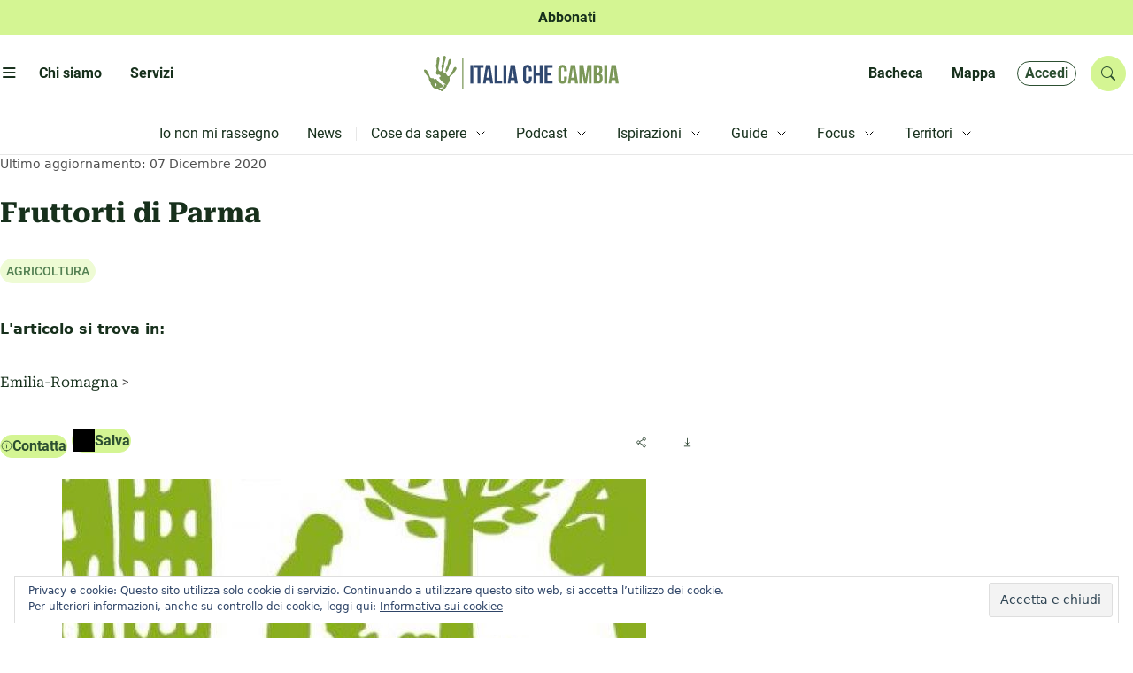

--- FILE ---
content_type: text/html; charset=UTF-8
request_url: https://www.italiachecambia.org/mappa/fruttorti-di-parma/
body_size: 63676
content:
<!DOCTYPE html>
<html lang="it-IT" prefix="og: https://ogp.me/ns#" >
	<head>
		<meta charset="utf-8">
		<title>
			Fruttorti di Parma | Italia che cambia		</title>

		<meta name="description" content="L&#039;informazione eco-logica dal 2004">
		<meta name="title" content="Italia che cambia">
		<meta name="viewport" content="width=device-width, initial-scale=1.0">
		<meta name="color-scheme" content="light">
					<style>
				.icc_debug{ display: none; }
			</style>
					<style>img:is([sizes="auto" i], [sizes^="auto," i]) { contain-intrinsic-size: 3000px 1500px }</style>
	
<!-- Ottimizzazione per i motori di ricerca di Rank Math - https://rankmath.com/ -->
<title>Fruttorti di Parma</title>
<meta name="description" content="Scopri le realtà più virtuose d&#039;Italia a livello ecologico, etico e sociale incontrate in questi anni dalla redazione di Italia che Cambia."/>
<meta name="robots" content="follow, index, max-snippet:-1, max-video-preview:-1, max-image-preview:large"/>
<link rel="canonical" href="https://www.italiachecambia.org/mappa/fruttorti-di-parma/" />
<meta property="og:locale" content="it_IT" />
<meta property="og:type" content="article" />
<meta property="og:title" content="Fruttorti di Parma" />
<meta property="og:description" content="Scopri le realtà più virtuose d&#039;Italia a livello ecologico, etico e sociale incontrate in questi anni dalla redazione di Italia che Cambia." />
<meta property="og:url" content="https://www.italiachecambia.org/mappa/fruttorti-di-parma/" />
<meta property="og:site_name" content="Italia che cambia" />
<meta property="article:publisher" content="https://www.facebook.com/itachecambia/" />
<meta property="og:updated_time" content="2020-12-07T23:14:26+01:00" />
<meta property="og:image" content="https://www.italiachecambia.org/wp-content/uploads/2020/08/fruttorti-di-parma.jpg" />
<meta property="og:image:secure_url" content="https://www.italiachecambia.org/wp-content/uploads/2020/08/fruttorti-di-parma.jpg" />
<meta property="og:image:width" content="790" />
<meta property="og:image:height" content="250" />
<meta property="og:image:alt" content="Fruttorti di Parma" />
<meta property="og:image:type" content="image/jpeg" />
<meta name="twitter:card" content="summary_large_image" />
<meta name="twitter:title" content="Fruttorti di Parma" />
<meta name="twitter:description" content="Scopri le realtà più virtuose d&#039;Italia a livello ecologico, etico e sociale incontrate in questi anni dalla redazione di Italia che Cambia." />
<meta name="twitter:site" content="@itachecambia" />
<meta name="twitter:creator" content="@itachecambia" />
<meta name="twitter:image" content="https://www.italiachecambia.org/wp-content/uploads/2020/08/fruttorti-di-parma.jpg" />
<!-- /Rank Math WordPress SEO plugin -->

<link rel='dns-prefetch' href='//stats.wp.com' />
<link rel='dns-prefetch' href='//cdn.jsdelivr.net' />
<link rel='dns-prefetch' href='//www.googletagmanager.com' />
<link rel="alternate" type="application/rss+xml" title="Italia che cambia &raquo; Feed" href="https://www.italiachecambia.org/feed/" />
<link rel="alternate" type="application/rss+xml" title="Italia che cambia &raquo; Feed dei commenti" href="https://www.italiachecambia.org/comments/feed/" />
<link rel="alternate" type="application/rss+xml" title="Italia che cambia &raquo; Fruttorti di Parma Feed dei commenti" href="https://www.italiachecambia.org/mappa/fruttorti-di-parma/feed/" />
<script type="text/javascript">
/* <![CDATA[ */
window._wpemojiSettings = {"baseUrl":"https:\/\/s.w.org\/images\/core\/emoji\/16.0.1\/72x72\/","ext":".png","svgUrl":"https:\/\/s.w.org\/images\/core\/emoji\/16.0.1\/svg\/","svgExt":".svg","source":{"concatemoji":"https:\/\/www.italiachecambia.org\/wp-includes\/js\/wp-emoji-release.min.js?ver=1752608431"}};
/*! This file is auto-generated */
!function(s,n){var o,i,e;function c(e){try{var t={supportTests:e,timestamp:(new Date).valueOf()};sessionStorage.setItem(o,JSON.stringify(t))}catch(e){}}function p(e,t,n){e.clearRect(0,0,e.canvas.width,e.canvas.height),e.fillText(t,0,0);var t=new Uint32Array(e.getImageData(0,0,e.canvas.width,e.canvas.height).data),a=(e.clearRect(0,0,e.canvas.width,e.canvas.height),e.fillText(n,0,0),new Uint32Array(e.getImageData(0,0,e.canvas.width,e.canvas.height).data));return t.every(function(e,t){return e===a[t]})}function u(e,t){e.clearRect(0,0,e.canvas.width,e.canvas.height),e.fillText(t,0,0);for(var n=e.getImageData(16,16,1,1),a=0;a<n.data.length;a++)if(0!==n.data[a])return!1;return!0}function f(e,t,n,a){switch(t){case"flag":return n(e,"\ud83c\udff3\ufe0f\u200d\u26a7\ufe0f","\ud83c\udff3\ufe0f\u200b\u26a7\ufe0f")?!1:!n(e,"\ud83c\udde8\ud83c\uddf6","\ud83c\udde8\u200b\ud83c\uddf6")&&!n(e,"\ud83c\udff4\udb40\udc67\udb40\udc62\udb40\udc65\udb40\udc6e\udb40\udc67\udb40\udc7f","\ud83c\udff4\u200b\udb40\udc67\u200b\udb40\udc62\u200b\udb40\udc65\u200b\udb40\udc6e\u200b\udb40\udc67\u200b\udb40\udc7f");case"emoji":return!a(e,"\ud83e\udedf")}return!1}function g(e,t,n,a){var r="undefined"!=typeof WorkerGlobalScope&&self instanceof WorkerGlobalScope?new OffscreenCanvas(300,150):s.createElement("canvas"),o=r.getContext("2d",{willReadFrequently:!0}),i=(o.textBaseline="top",o.font="600 32px Arial",{});return e.forEach(function(e){i[e]=t(o,e,n,a)}),i}function t(e){var t=s.createElement("script");t.src=e,t.defer=!0,s.head.appendChild(t)}"undefined"!=typeof Promise&&(o="wpEmojiSettingsSupports",i=["flag","emoji"],n.supports={everything:!0,everythingExceptFlag:!0},e=new Promise(function(e){s.addEventListener("DOMContentLoaded",e,{once:!0})}),new Promise(function(t){var n=function(){try{var e=JSON.parse(sessionStorage.getItem(o));if("object"==typeof e&&"number"==typeof e.timestamp&&(new Date).valueOf()<e.timestamp+604800&&"object"==typeof e.supportTests)return e.supportTests}catch(e){}return null}();if(!n){if("undefined"!=typeof Worker&&"undefined"!=typeof OffscreenCanvas&&"undefined"!=typeof URL&&URL.createObjectURL&&"undefined"!=typeof Blob)try{var e="postMessage("+g.toString()+"("+[JSON.stringify(i),f.toString(),p.toString(),u.toString()].join(",")+"));",a=new Blob([e],{type:"text/javascript"}),r=new Worker(URL.createObjectURL(a),{name:"wpTestEmojiSupports"});return void(r.onmessage=function(e){c(n=e.data),r.terminate(),t(n)})}catch(e){}c(n=g(i,f,p,u))}t(n)}).then(function(e){for(var t in e)n.supports[t]=e[t],n.supports.everything=n.supports.everything&&n.supports[t],"flag"!==t&&(n.supports.everythingExceptFlag=n.supports.everythingExceptFlag&&n.supports[t]);n.supports.everythingExceptFlag=n.supports.everythingExceptFlag&&!n.supports.flag,n.DOMReady=!1,n.readyCallback=function(){n.DOMReady=!0}}).then(function(){return e}).then(function(){var e;n.supports.everything||(n.readyCallback(),(e=n.source||{}).concatemoji?t(e.concatemoji):e.wpemoji&&e.twemoji&&(t(e.twemoji),t(e.wpemoji)))}))}((window,document),window._wpemojiSettings);
/* ]]> */
</script>
<style id='wp-emoji-styles-inline-css' type='text/css'>

	img.wp-smiley, img.emoji {
		display: inline !important;
		border: none !important;
		box-shadow: none !important;
		height: 1em !important;
		width: 1em !important;
		margin: 0 0.07em !important;
		vertical-align: -0.1em !important;
		background: none !important;
		padding: 0 !important;
	}
</style>
<link rel='stylesheet' id='wp-block-library-css' href='https://www.italiachecambia.org/wp-includes/css/dist/block-library/style.min.css?ver=1752608431' type='text/css' media='all' />
<style id='classic-theme-styles-inline-css' type='text/css'>
/*! This file is auto-generated */
.wp-block-button__link{color:#fff;background-color:#32373c;border-radius:9999px;box-shadow:none;text-decoration:none;padding:calc(.667em + 2px) calc(1.333em + 2px);font-size:1.125em}.wp-block-file__button{background:#32373c;color:#fff;text-decoration:none}
</style>
<link rel='stylesheet' id='mediaelement-css' href='https://www.italiachecambia.org/wp-includes/js/mediaelement/mediaelementplayer-legacy.min.css?ver=1601394786' type='text/css' media='all' />
<link rel='stylesheet' id='wp-mediaelement-css' href='https://www.italiachecambia.org/wp-includes/js/mediaelement/wp-mediaelement.min.css?ver=1559940302' type='text/css' media='all' />
<style id='jetpack-sharing-buttons-style-inline-css' type='text/css'>
.jetpack-sharing-buttons__services-list{display:flex;flex-direction:row;flex-wrap:wrap;gap:0;list-style-type:none;margin:5px;padding:0}.jetpack-sharing-buttons__services-list.has-small-icon-size{font-size:12px}.jetpack-sharing-buttons__services-list.has-normal-icon-size{font-size:16px}.jetpack-sharing-buttons__services-list.has-large-icon-size{font-size:24px}.jetpack-sharing-buttons__services-list.has-huge-icon-size{font-size:36px}@media print{.jetpack-sharing-buttons__services-list{display:none!important}}.editor-styles-wrapper .wp-block-jetpack-sharing-buttons{gap:0;padding-inline-start:0}ul.jetpack-sharing-buttons__services-list.has-background{padding:1.25em 2.375em}
</style>
<style id='global-styles-inline-css' type='text/css'>
:root{--wp--preset--aspect-ratio--square: 1;--wp--preset--aspect-ratio--4-3: 4/3;--wp--preset--aspect-ratio--3-4: 3/4;--wp--preset--aspect-ratio--3-2: 3/2;--wp--preset--aspect-ratio--2-3: 2/3;--wp--preset--aspect-ratio--16-9: 16/9;--wp--preset--aspect-ratio--9-16: 9/16;--wp--preset--color--black: #000000;--wp--preset--color--cyan-bluish-gray: #abb8c3;--wp--preset--color--white: #ffffff;--wp--preset--color--pale-pink: #f78da7;--wp--preset--color--vivid-red: #cf2e2e;--wp--preset--color--luminous-vivid-orange: #ff6900;--wp--preset--color--luminous-vivid-amber: #fcb900;--wp--preset--color--light-green-cyan: #7bdcb5;--wp--preset--color--vivid-green-cyan: #00d084;--wp--preset--color--pale-cyan-blue: #8ed1fc;--wp--preset--color--vivid-cyan-blue: #0693e3;--wp--preset--color--vivid-purple: #9b51e0;--wp--preset--gradient--vivid-cyan-blue-to-vivid-purple: linear-gradient(135deg,rgba(6,147,227,1) 0%,rgb(155,81,224) 100%);--wp--preset--gradient--light-green-cyan-to-vivid-green-cyan: linear-gradient(135deg,rgb(122,220,180) 0%,rgb(0,208,130) 100%);--wp--preset--gradient--luminous-vivid-amber-to-luminous-vivid-orange: linear-gradient(135deg,rgba(252,185,0,1) 0%,rgba(255,105,0,1) 100%);--wp--preset--gradient--luminous-vivid-orange-to-vivid-red: linear-gradient(135deg,rgba(255,105,0,1) 0%,rgb(207,46,46) 100%);--wp--preset--gradient--very-light-gray-to-cyan-bluish-gray: linear-gradient(135deg,rgb(238,238,238) 0%,rgb(169,184,195) 100%);--wp--preset--gradient--cool-to-warm-spectrum: linear-gradient(135deg,rgb(74,234,220) 0%,rgb(151,120,209) 20%,rgb(207,42,186) 40%,rgb(238,44,130) 60%,rgb(251,105,98) 80%,rgb(254,248,76) 100%);--wp--preset--gradient--blush-light-purple: linear-gradient(135deg,rgb(255,206,236) 0%,rgb(152,150,240) 100%);--wp--preset--gradient--blush-bordeaux: linear-gradient(135deg,rgb(254,205,165) 0%,rgb(254,45,45) 50%,rgb(107,0,62) 100%);--wp--preset--gradient--luminous-dusk: linear-gradient(135deg,rgb(255,203,112) 0%,rgb(199,81,192) 50%,rgb(65,88,208) 100%);--wp--preset--gradient--pale-ocean: linear-gradient(135deg,rgb(255,245,203) 0%,rgb(182,227,212) 50%,rgb(51,167,181) 100%);--wp--preset--gradient--electric-grass: linear-gradient(135deg,rgb(202,248,128) 0%,rgb(113,206,126) 100%);--wp--preset--gradient--midnight: linear-gradient(135deg,rgb(2,3,129) 0%,rgb(40,116,252) 100%);--wp--preset--font-size--small: 13px;--wp--preset--font-size--medium: 20px;--wp--preset--font-size--large: 36px;--wp--preset--font-size--x-large: 42px;--wp--preset--spacing--20: 0.44rem;--wp--preset--spacing--30: 0.67rem;--wp--preset--spacing--40: 1rem;--wp--preset--spacing--50: 1.5rem;--wp--preset--spacing--60: 2.25rem;--wp--preset--spacing--70: 3.38rem;--wp--preset--spacing--80: 5.06rem;--wp--preset--shadow--natural: 6px 6px 9px rgba(0, 0, 0, 0.2);--wp--preset--shadow--deep: 12px 12px 50px rgba(0, 0, 0, 0.4);--wp--preset--shadow--sharp: 6px 6px 0px rgba(0, 0, 0, 0.2);--wp--preset--shadow--outlined: 6px 6px 0px -3px rgba(255, 255, 255, 1), 6px 6px rgba(0, 0, 0, 1);--wp--preset--shadow--crisp: 6px 6px 0px rgba(0, 0, 0, 1);}:where(.is-layout-flex){gap: 0.5em;}:where(.is-layout-grid){gap: 0.5em;}body .is-layout-flex{display: flex;}.is-layout-flex{flex-wrap: wrap;align-items: center;}.is-layout-flex > :is(*, div){margin: 0;}body .is-layout-grid{display: grid;}.is-layout-grid > :is(*, div){margin: 0;}:where(.wp-block-columns.is-layout-flex){gap: 2em;}:where(.wp-block-columns.is-layout-grid){gap: 2em;}:where(.wp-block-post-template.is-layout-flex){gap: 1.25em;}:where(.wp-block-post-template.is-layout-grid){gap: 1.25em;}.has-black-color{color: var(--wp--preset--color--black) !important;}.has-cyan-bluish-gray-color{color: var(--wp--preset--color--cyan-bluish-gray) !important;}.has-white-color{color: var(--wp--preset--color--white) !important;}.has-pale-pink-color{color: var(--wp--preset--color--pale-pink) !important;}.has-vivid-red-color{color: var(--wp--preset--color--vivid-red) !important;}.has-luminous-vivid-orange-color{color: var(--wp--preset--color--luminous-vivid-orange) !important;}.has-luminous-vivid-amber-color{color: var(--wp--preset--color--luminous-vivid-amber) !important;}.has-light-green-cyan-color{color: var(--wp--preset--color--light-green-cyan) !important;}.has-vivid-green-cyan-color{color: var(--wp--preset--color--vivid-green-cyan) !important;}.has-pale-cyan-blue-color{color: var(--wp--preset--color--pale-cyan-blue) !important;}.has-vivid-cyan-blue-color{color: var(--wp--preset--color--vivid-cyan-blue) !important;}.has-vivid-purple-color{color: var(--wp--preset--color--vivid-purple) !important;}.has-black-background-color{background-color: var(--wp--preset--color--black) !important;}.has-cyan-bluish-gray-background-color{background-color: var(--wp--preset--color--cyan-bluish-gray) !important;}.has-white-background-color{background-color: var(--wp--preset--color--white) !important;}.has-pale-pink-background-color{background-color: var(--wp--preset--color--pale-pink) !important;}.has-vivid-red-background-color{background-color: var(--wp--preset--color--vivid-red) !important;}.has-luminous-vivid-orange-background-color{background-color: var(--wp--preset--color--luminous-vivid-orange) !important;}.has-luminous-vivid-amber-background-color{background-color: var(--wp--preset--color--luminous-vivid-amber) !important;}.has-light-green-cyan-background-color{background-color: var(--wp--preset--color--light-green-cyan) !important;}.has-vivid-green-cyan-background-color{background-color: var(--wp--preset--color--vivid-green-cyan) !important;}.has-pale-cyan-blue-background-color{background-color: var(--wp--preset--color--pale-cyan-blue) !important;}.has-vivid-cyan-blue-background-color{background-color: var(--wp--preset--color--vivid-cyan-blue) !important;}.has-vivid-purple-background-color{background-color: var(--wp--preset--color--vivid-purple) !important;}.has-black-border-color{border-color: var(--wp--preset--color--black) !important;}.has-cyan-bluish-gray-border-color{border-color: var(--wp--preset--color--cyan-bluish-gray) !important;}.has-white-border-color{border-color: var(--wp--preset--color--white) !important;}.has-pale-pink-border-color{border-color: var(--wp--preset--color--pale-pink) !important;}.has-vivid-red-border-color{border-color: var(--wp--preset--color--vivid-red) !important;}.has-luminous-vivid-orange-border-color{border-color: var(--wp--preset--color--luminous-vivid-orange) !important;}.has-luminous-vivid-amber-border-color{border-color: var(--wp--preset--color--luminous-vivid-amber) !important;}.has-light-green-cyan-border-color{border-color: var(--wp--preset--color--light-green-cyan) !important;}.has-vivid-green-cyan-border-color{border-color: var(--wp--preset--color--vivid-green-cyan) !important;}.has-pale-cyan-blue-border-color{border-color: var(--wp--preset--color--pale-cyan-blue) !important;}.has-vivid-cyan-blue-border-color{border-color: var(--wp--preset--color--vivid-cyan-blue) !important;}.has-vivid-purple-border-color{border-color: var(--wp--preset--color--vivid-purple) !important;}.has-vivid-cyan-blue-to-vivid-purple-gradient-background{background: var(--wp--preset--gradient--vivid-cyan-blue-to-vivid-purple) !important;}.has-light-green-cyan-to-vivid-green-cyan-gradient-background{background: var(--wp--preset--gradient--light-green-cyan-to-vivid-green-cyan) !important;}.has-luminous-vivid-amber-to-luminous-vivid-orange-gradient-background{background: var(--wp--preset--gradient--luminous-vivid-amber-to-luminous-vivid-orange) !important;}.has-luminous-vivid-orange-to-vivid-red-gradient-background{background: var(--wp--preset--gradient--luminous-vivid-orange-to-vivid-red) !important;}.has-very-light-gray-to-cyan-bluish-gray-gradient-background{background: var(--wp--preset--gradient--very-light-gray-to-cyan-bluish-gray) !important;}.has-cool-to-warm-spectrum-gradient-background{background: var(--wp--preset--gradient--cool-to-warm-spectrum) !important;}.has-blush-light-purple-gradient-background{background: var(--wp--preset--gradient--blush-light-purple) !important;}.has-blush-bordeaux-gradient-background{background: var(--wp--preset--gradient--blush-bordeaux) !important;}.has-luminous-dusk-gradient-background{background: var(--wp--preset--gradient--luminous-dusk) !important;}.has-pale-ocean-gradient-background{background: var(--wp--preset--gradient--pale-ocean) !important;}.has-electric-grass-gradient-background{background: var(--wp--preset--gradient--electric-grass) !important;}.has-midnight-gradient-background{background: var(--wp--preset--gradient--midnight) !important;}.has-small-font-size{font-size: var(--wp--preset--font-size--small) !important;}.has-medium-font-size{font-size: var(--wp--preset--font-size--medium) !important;}.has-large-font-size{font-size: var(--wp--preset--font-size--large) !important;}.has-x-large-font-size{font-size: var(--wp--preset--font-size--x-large) !important;}
:where(.wp-block-post-template.is-layout-flex){gap: 1.25em;}:where(.wp-block-post-template.is-layout-grid){gap: 1.25em;}
:where(.wp-block-columns.is-layout-flex){gap: 2em;}:where(.wp-block-columns.is-layout-grid){gap: 2em;}
:root :where(.wp-block-pullquote){font-size: 1.5em;line-height: 1.6;}
</style>
<link rel='stylesheet' id='ppress-frontend-css' href='https://www.italiachecambia.org/wp-content/plugins/wp-user-avatar/assets/css/frontend.min.css?ver=1764747648' type='text/css' media='all' />
<link rel='stylesheet' id='ppress-flatpickr-css' href='https://www.italiachecambia.org/wp-content/plugins/wp-user-avatar/assets/flatpickr/flatpickr.min.css?ver=1764747648' type='text/css' media='all' />
<link rel='stylesheet' id='ppress-select2-css' href='https://www.italiachecambia.org/wp-content/plugins/wp-user-avatar/assets/select2/select2.min.css?ver=1764747648' type='text/css' media='all' />
<link rel='stylesheet' id='icc-bootstrap-css-css' href='https://www.italiachecambia.org/wp-content/themes/icc/assets/css/bootstrap.min.css?ver=1741424583' type='text/css' media='all' />
<link rel='stylesheet' id='icc-bootstrap-icon-css' href='//cdn.jsdelivr.net/npm/bootstrap-icons@1.11.3/font/bootstrap-icons.min.css?ver=1768724143' type='text/css' media='all' />
<link rel='stylesheet' id='icc-css' href='https://www.italiachecambia.org/wp-content/themes/icc/style.css?ver=1743534131' type='text/css' media='all' />
<link rel='stylesheet' id='icc-react-css-css' href='https://www.italiachecambia.org/wp-content/themes/icc/build/index.css?ver=1741442768' type='text/css' media='all' />
<link rel='stylesheet' id='icc-abbonamento-pers-css' href='https://www.italiachecambia.org/wp-content/themes/icc/plugin/abbonamento/abbonamento.css?ver=1744309943' type='text/css' media='all' />
<link rel='stylesheet' id='icc-author-css-css' href='https://www.italiachecambia.org/wp-content/themes/icc/plugin/altriautori/altriautori.css?ver=1741424750' type='text/css' media='all' />
<link rel='stylesheet' id='icc-arc-tax-tag-css-css' href='https://www.italiachecambia.org/wp-content/themes/icc/plugin/arc-tax-tag/arc-tax-tag.css?ver=1741447078' type='text/css' media='all' />
<link rel='stylesheet' id='icc-audioplayer-pers-css' href='https://www.italiachecambia.org/wp-content/themes/icc/plugin/audioplayer/audioplayer.css?ver=1760965176' type='text/css' media='all' />
<link rel='stylesheet' id='bacheca-css' href='https://www.italiachecambia.org/wp-content/themes/icc/plugin/bacheca/bacheca.css?ver=1741424754' type='text/css' media='all' />
<link rel='stylesheet' id='commenti-css' href='https://www.italiachecambia.org/wp-content/themes/icc/plugin/commenti/commenti.css?ver=1742208852' type='text/css' media='all' />
<link rel='stylesheet' id='icc-focus-pers-css' href='https://www.italiachecambia.org/wp-content/themes/icc/plugin/focus/focus.css?ver=1741424762' type='text/css' media='all' />
<link rel='stylesheet' id='icc-frooter-css' href='https://www.italiachecambia.org/wp-content/themes/icc/plugin/footer/footer.css?ver=1759240199' type='text/css' media='all' />
<link rel='stylesheet' id='icc-frontpage-css' href='https://www.italiachecambia.org/wp-content/themes/icc/plugin/front-page/front-page.css?ver=1742839253' type='text/css' media='all' />
<link rel='stylesheet' id='icc-guide-pers-css' href='https://www.italiachecambia.org/wp-content/themes/icc/plugin/guide/guide.css?ver=1743534130' type='text/css' media='all' />
<link rel='stylesheet' id='icc-header-css-css' href='https://www.italiachecambia.org/wp-content/themes/icc/plugin/header/header.css?ver=1747644945' type='text/css' media='all' />
<link rel='stylesheet' id='icc-macrolibrarsi-css-css' href='https://www.italiachecambia.org/wp-content/themes/icc/plugin/macrolibrarsi/macrolibrarsi.css?ver=1743163802' type='text/css' media='all' />
<link rel='stylesheet' id='icc-mappa-pers-css' href='https://www.italiachecambia.org/wp-content/themes/icc/plugin/mappa/mappa.css?ver=1741424774' type='text/css' media='all' />
<link rel='stylesheet' id='icc-leaflet-css-css' href='https://www.italiachecambia.org/wp-content/themes/icc/plugin/mappa/asset/leaflet/leaflet.css?ver=1741423818' type='text/css' media='all' />
<link rel='stylesheet' id='icc-leaflet-gesture-css-css' href='https://www.italiachecambia.org/wp-content/themes/icc/plugin/mappa/asset/leaflet/leaflet-gesture-handling.min.css?ver=1741423818' type='text/css' media='all' />
<link rel='stylesheet' id='icc-leaflet-MarkerCluster-css-css' href='https://www.italiachecambia.org/wp-content/themes/icc/plugin/mappa/asset/leaflet/MarkerCluster.css?ver=1741423816' type='text/css' media='all' />
<link rel='stylesheet' id='icc-leaflet-MarkerClusterDefault-css-css' href='https://www.italiachecambia.org/wp-content/themes/icc/plugin/mappa/asset/leaflet/MarkerCluster.Default.css?ver=1741423816' type='text/css' media='all' />
<link rel='stylesheet' id='icc-nostriLibri-css-css' href='https://www.italiachecambia.org/wp-content/themes/icc/plugin/nostri-libri/nostri-libri.css?ver=1741424778' type='text/css' media='all' />
<link rel='stylesheet' id='icc-page-css-css' href='https://www.italiachecambia.org/wp-content/themes/icc/plugin/page/page.css?ver=1742820261' type='text/css' media='all' />
<link rel='stylesheet' id='icc-redazione-pers-css' href='https://www.italiachecambia.org/wp-content/themes/icc/plugin/redazione/redazione.css?ver=1741424783' type='text/css' media='all' />
<link rel='stylesheet' id='icc-scuola-pers-css' href='https://www.italiachecambia.org/wp-content/themes/icc/plugin/scuola-giornalismo/scuola.css?ver=1743621754' type='text/css' media='all' />
<link rel='stylesheet' id='icc-single-css-css' href='https://www.italiachecambia.org/wp-content/themes/icc/plugin/single/single.css?ver=1744964423' type='text/css' media='all' />
<link rel='stylesheet' id='icc-territori-pers-css' href='https://www.italiachecambia.org/wp-content/themes/icc/plugin/territori-che-cambia/territori.css?ver=1747938022' type='text/css' media='all' />
<link rel='stylesheet' id='utenteicc-css' href='https://www.italiachecambia.org/wp-content/themes/icc/plugin/utenteicc/utenteicc.css?ver=1741606614' type='text/css' media='all' />
<link rel='stylesheet' id='icc-valpennavaire-pers-css' href='https://www.italiachecambia.org/wp-content/themes/icc/plugin/valpennavaire/valpennavaire.css?ver=1744963466' type='text/css' media='all' />
<link rel='stylesheet' id='icc-viaggio10-pers-css' href='https://www.italiachecambia.org/wp-content/themes/icc/plugin/viaggio10anni/viaggio10.css?ver=1741423872' type='text/css' media='all' />
<link rel='stylesheet' id='fancybox-css' href='https://www.italiachecambia.org/wp-content/plugins/easy-fancybox/fancybox/1.5.4/jquery.fancybox.min.css?ver=1749843624' type='text/css' media='screen' />
<script type="text/javascript" src="https://www.italiachecambia.org/wp-includes/js/jquery/jquery.min.js?ver=1693242863" id="jquery-core-js"></script>
<script type="text/javascript" src="https://www.italiachecambia.org/wp-includes/js/jquery/jquery-migrate.min.js?ver=1686289764" id="jquery-migrate-js"></script>
<script type="text/javascript" src="https://www.italiachecambia.org/wp-content/plugins/wp-user-avatar/assets/flatpickr/flatpickr.min.js?ver=1764747648" id="ppress-flatpickr-js"></script>
<script type="text/javascript" src="https://www.italiachecambia.org/wp-content/plugins/wp-user-avatar/assets/select2/select2.min.js?ver=1764747648" id="ppress-select2-js"></script>
<script type="text/javascript" src="https://www.italiachecambia.org/wp-content/themes/icc/plugin/audioplayer/amplitude.min.js?ver=1741423771" id="icc-amplitude-js-js"></script>
<script type="text/javascript" src="https://www.italiachecambia.org/wp-content/themes/icc/plugin/mappa/asset/leaflet/leaflet.js?ver=1741423818" id="icc-leaflet-js-js"></script>
<script type="text/javascript" src="https://www.italiachecambia.org/wp-content/themes/icc/plugin/mappa/asset/leaflet/leaflet-gesture-handling.min.js?ver=1741423818" id="icc-leaflet-gesture-js-js"></script>
<script type="text/javascript" src="https://www.italiachecambia.org/wp-content/themes/icc/plugin/mappa/asset/leaflet/leaflet.markercluster.js?ver=1741423819" id="icc-leaflet-MarkerCluster-js-js"></script>
<link rel="https://api.w.org/" href="https://www.italiachecambia.org/wp-json/" /><link rel="alternate" title="JSON" type="application/json" href="https://www.italiachecambia.org/wp-json/wp/v2/mappa/77277" /><link rel="EditURI" type="application/rsd+xml" title="RSD" href="https://www.italiachecambia.org/xmlrpc.php?rsd" />
<link rel="alternate" title="oEmbed (JSON)" type="application/json+oembed" href="https://www.italiachecambia.org/wp-json/oembed/1.0/embed?url=https%3A%2F%2Fwww.italiachecambia.org%2Fmappa%2Ffruttorti-di-parma%2F" />
<link rel="alternate" title="oEmbed (XML)" type="text/xml+oembed" href="https://www.italiachecambia.org/wp-json/oembed/1.0/embed?url=https%3A%2F%2Fwww.italiachecambia.org%2Fmappa%2Ffruttorti-di-parma%2F&#038;format=xml" />

<!-- This site is using AdRotate v to display their advertisements - https://ajdg.solutions/ -->
<!-- AdRotate CSS -->
<style type="text/css" media="screen">
	.g { margin:0px; padding:0px; overflow:hidden; line-height:1; zoom:1; }
	.g img { height:auto; }
	.g-col { position:relative; float:left; }
	.g-col:first-child { margin-left: 0; }
	.g-col:last-child { margin-right: 0; }
	@media only screen and (max-width: 480px) {
		.g-col, .g-dyn, .g-single { width:100%; margin-left:0; margin-right:0; }
	}
</style>
<!-- /AdRotate CSS -->

<meta name="generator" content="Site Kit by Google 1.170.0" />	<style>img#wpstats{display:none}</style>
		        <link rel="icon" type="image/png" href="https://www.italiachecambia.org/wp-content/themes/icc/plugin/favicon/favicon-96x96.png" sizes="96x96" />
        <link rel="icon" type="image/svg+xml" href="https://www.italiachecambia.org/wp-content/themes/icc/plugin/favicon/favicon.svg" />
        <link rel="shortcut icon" href="https://www.italiachecambia.org/wp-content/themes/icc/plugin/favicon/favicon.ico" />
        <link rel="apple-touch-icon" sizes="180x180" href="https://www.italiachecambia.org/wp-content/themes/icc/plugin/favicon/apple-touch-icon.png" />
        <link rel="manifest" href="https://www.italiachecambia.org/wp-content/themes/icc/plugin/favicon/site.webmanifest" />
              <meta name="onesignal" content="wordpress-plugin"/>
            <script>

      window.OneSignalDeferred = window.OneSignalDeferred || [];

      OneSignalDeferred.push(function(OneSignal) {
        var oneSignal_options = {};
        window._oneSignalInitOptions = oneSignal_options;

        oneSignal_options['serviceWorkerParam'] = { scope: '/' };
oneSignal_options['serviceWorkerPath'] = 'OneSignalSDKWorker.js.php';

        OneSignal.Notifications.setDefaultUrl("https://www.italiachecambia.org");

        oneSignal_options['wordpress'] = true;
oneSignal_options['appId'] = 'ab34e4ee-4548-47b7-8546-5f92833b9688';
oneSignal_options['allowLocalhostAsSecureOrigin'] = true;
oneSignal_options['welcomeNotification'] = { };
oneSignal_options['welcomeNotification']['title'] = "";
oneSignal_options['welcomeNotification']['message'] = "Grazie di esserti iscritto";
oneSignal_options['path'] = "https://www.italiachecambia.org/wp-content/plugins/onesignal-free-web-push-notifications/sdk_files/";
oneSignal_options['safari_web_id'] = "web.onesignal.auto.42caa6a9-1a36-4188-9a18-8fba4e08de54";
oneSignal_options['promptOptions'] = { };
oneSignal_options['promptOptions']['actionMessage'] = "Non ti perdere neanche un articolo!";
oneSignal_options['promptOptions']['acceptButtonText'] = "ACCETTA";
oneSignal_options['promptOptions']['cancelButtonText'] = "No grazie";
              OneSignal.init(window._oneSignalInitOptions);
              OneSignal.Slidedown.promptPush()      });

      function documentInitOneSignal() {
        var oneSignal_elements = document.getElementsByClassName("OneSignal-prompt");

        var oneSignalLinkClickHandler = function(event) { OneSignal.Notifications.requestPermission(); event.preventDefault(); };        for(var i = 0; i < oneSignal_elements.length; i++)
          oneSignal_elements[i].addEventListener('click', oneSignalLinkClickHandler, false);
      }

      if (document.readyState === 'complete') {
           documentInitOneSignal();
      }
      else {
           window.addEventListener("load", function(event){
               documentInitOneSignal();
          });
      }
    </script>
		<style type="text/css" id="wp-custom-css">
			@media (min-width: 992px){
	.single__attivati p{
		max-width: 40%;
	}
}

header.overlay-menu{
	left: auto;
}

pre{
	display: none
}		</style>
			</head>
	<body class="wp-singular mappa-template-default single single-mappa postid-77277 wp-theme-icc">
			
		<!-- Header -->
		<header class="abbonati d-flex justify-content-center align-items-center mx-auto">
    <div>
        <a href="/abbonati" class="text-decoration-none">
            <span class="icc-font-bold">Abbonati<span class="icc-display-none icc-T-display-inline-block">.</span></span> 
            <span class="icc-display-none icc-T-display-inline-block">Sostieni l'informazione indipendente</span>
        </a>
    </div>
</header><header class="main position-sticky">
    <div class="d-flex justify-content-between align-items-center mx-auto h-100">
        <nav class="d-flex align-items-center">
            <button id="menu_mobile" class="ps-0 pe-2 mobile-nav-toggle-open" aria-controls="icc_menu_mobile" aria-expanded="false" aria-label="Toggle navigation">
                <span class="visually-hidden">Apri menu'</span>
                <i class="bi bi-list"></i>
            </button>
            <div class="icc-navlink fw-semibold position-relative d-none d-lg-inline-block">
                Chi siamo
                <a href="/chi-siamo/" class="stretched-link"></a>
            </div>
            <div class="icc-navlink fw-semibold position-relative d-none d-lg-inline-block">
                Servizi
                <a href="https://www.italiachecambia.coop" target="_blank" class="stretched-link"></a>
            </div>
        </nav>
        <div class="header_logo">
            <a href="/" class="p-0">
                <img class="img-fluid" src="https://www.italiachecambia.org/wp-content/themes/icc/assets/img/logo/ICC_Logo_Extended.svg" alt="ItaliaCheCambia Logo" style="width:220px;">
            </a>
        </div>
        <nav class="d-sm-flex align-items-center">
            <div class="icc-navlink fw-semibold position-relative d-none d-lg-inline-block">
                Bacheca
                <a href="/cerco-offro/" class="stretched-link"></a>
            </div>
            <div class="icc-navlink fw-semibold position-relative d-none d-lg-inline-block">
                Mappa <span class="d-none d-xxl-inline-block">delle realtà</span>
                <a href="/mappa/" class="stretched-link"></a>
            </div>
            <div class="icc-mi-2 py-2"><div class='profilo profilo_accedi dropdown'>
	<div class="btn-group">
				<button type="button" class="icc-btn icc-btn-secondary icc-pi-2 icc-T-pi-3 " data-bs-toggle="modal" data-bs-toggle="modal" data-bs-target="#iccLogin">
			Accedi		</button>
		<div class="dropdown-menu dropdown-menu-end">
			<a href="/profilo/" class="dropdown-item" type="button">Dati profilo</a>
			<a href="/profilo/elementisalvati/" class="dropdown-item" type="button">Elementi salvati</a>
			<a href="/contenuti-registrati/" class="dropdown-item" type="button">Contenuti esclusivi</a>
			<a href="/profilo/abbonamento/" class="dropdown-item" type="button">Abbonamento</a>
			<a href="/profilo/letuerealta/" class="dropdown-item" type="button">Le tue schede realtà</a>
			<a href="/profilo/ituoicercooffro/" class="dropdown-item" type="button">I tuoi annunci</a>
			<a href="/profilo/newsletter/" data-bs-toggle="modal" data-bs-target="#IscrizioneNewsletter" class="dropdown-item" type="button">Newsletter</a>
									<a href="/profilo/?action=logout" class="dropdown-item text-muted" type="button">Esci</a>
		</div>
	</div>
</div></div>
            <div class="icc-mi-2"><i type="button" data-bs-toggle="modal" data-bs-target="#iccHeaderSearch" class="bi bi-search d-none d-xl-inline-block icc-btn icc-btn-icon"></i></div>
        </nav>
    </div>
</header><header class="secondary d-none d-lg-flex justify-content-center align-items-center mx-auto">
    <div class="icc-navlink position-relative">
        Io non mi rassegno
        <a href="/podcast/io-non-mi-rassegno/" class="stretched-link"></a>
    </div>
    <div class="icc-navlink position-relative">
        News
        <a href="/news/" class="stretched-link"></a>
    </div>
    <div class="icc_vertical_line"> </div>

            <div class="icc-navlink position-static dropdown_container">
            Cose da sapere<svg width="24" height="24" viewBox="0 0 24 24" fill="none" xmlns="http://www.w3.org/2000/svg">
<path d="M6 9L12 15L18 9" stroke="black" stroke-width="1.5" stroke-linecap="round" stroke-linejoin="round"/>
</svg>
            <div class="dropdown position-absolute bg-trasparent w-100 start-0">
                <div class="w-100 mx-auto bg-white shadow rounded mt-2">
                    <div class="row">
                        <div class="col">
                            <div class="icc-card-menu-info">
                                <h3 class="icc-card-menu-info_title">
                                    <svg width="24" height="24" viewBox="0 0 24 24" fill="none" xmlns="http://www.w3.org/2000/svg">
<path d="M6 6L14 6" stroke="currentColor" stroke-width="1.5" stroke-linecap="round" stroke-linejoin="round"/>
<path d="M6 10H18" stroke="currentColor" stroke-width="1.5" stroke-linecap="round" stroke-linejoin="round"/>
<path d="M13 14L18 14" stroke="currentColor" stroke-width="1.5" stroke-linecap="round" stroke-linejoin="round"/>
<path d="M13 18L18 18" stroke="currentColor" stroke-width="1.5" stroke-linecap="round" stroke-linejoin="round"/>
<path d="M2 21.4V2.6C2 2.26863 2.26863 2 2.6 2H18.2515C18.4106 2 18.5632 2.06321 18.6757 2.17574L21.8243 5.32426C21.9368 5.43679 22 5.5894 22 5.74853V21.4C22 21.7314 21.7314 22 21.4 22H2.6C2.26863 22 2 21.7314 2 21.4Z" stroke="currentColor" stroke-width="1.5" stroke-linecap="round" stroke-linejoin="round"/>
<path d="M6 18V14H9V18H6Z" stroke="currentColor" stroke-width="1.5" stroke-linecap="round" stroke-linejoin="round"/>
<path d="M18 2V5.4C18 5.73137 18.2686 6 18.6 6H22" stroke="currentColor" stroke-width="1.5" stroke-linecap="round" stroke-linejoin="round"/>
</svg>
 Cose da sapere                                </h3>
                                <div>
                                    <p class="icc-card-menu-info_description">Articoli fondamentali per comprendere problemi e soluzioni dell'Italia (e del mondo) che Cambia, cose importanti, cose da sapere.</p>
                                </div>
                                                                    <div class="position-relative icc-card-menu-info_link">
                                        <span class="">Vedi tutti le cose da sapere <i class="bi bi-arrow-right"></i></span>
                                        <a href="https://www.italiachecambia.org/cose-da-sapere/" class="stretched-link"></a>
                                    </div>
                                                                </div>
                        </div>
                        <div class="col">
                                                            <div class="icc-menu-cat">
                                    <div class="icc-menu-cat_title icc-text-md icc-font-bold icc-uppercase"><span>I temi che trattiamo</span></div>
                                    <div class="row">
                                                                                        <div class="col-6 position-relative icc-text-md icc-menu-cat_link">
                                                    Agricoltura                                                    <a href="https://www.italiachecambia.org/agricoltura/" class="stretched-link"></a>
                                                </div>
                                                                                                <div class="col-6 position-relative icc-text-md icc-menu-cat_link">
                                                    Ambiente                                                    <a href="https://www.italiachecambia.org/ambiente/" class="stretched-link"></a>
                                                </div>
                                                                                                <div class="col-6 position-relative icc-text-md icc-menu-cat_link">
                                                    Attualità                                                    <a href="https://www.italiachecambia.org/attualita/" class="stretched-link"></a>
                                                </div>
                                                                                                <div class="col-6 position-relative icc-text-md icc-menu-cat_link">
                                                    Economia                                                    <a href="https://www.italiachecambia.org/economia/" class="stretched-link"></a>
                                                </div>
                                                                                                <div class="col-6 position-relative icc-text-md icc-menu-cat_link">
                                                    Educazione                                                    <a href="https://www.italiachecambia.org/educazione/" class="stretched-link"></a>
                                                </div>
                                                                                                <div class="col-6 position-relative icc-text-md icc-menu-cat_link">
                                                    Energia                                                    <a href="https://www.italiachecambia.org/energia/" class="stretched-link"></a>
                                                </div>
                                                                                                <div class="col-6 position-relative icc-text-md icc-menu-cat_link">
                                                    Salute e alimentazione                                                    <a href="https://www.italiachecambia.org/salute-e-alimentazione/" class="stretched-link"></a>
                                                </div>
                                                                                                <div class="col-6 position-relative icc-text-md icc-menu-cat_link">
                                                    Società                                                    <a href="https://www.italiachecambia.org/societa/" class="stretched-link"></a>
                                                </div>
                                                                                                <div class="col-6 position-relative icc-text-md icc-menu-cat_link">
                                                    Vivere Ecologico                                                    <a href="https://www.italiachecambia.org/vivere-ecologico/" class="stretched-link"></a>
                                                </div>
                                                                                    </div>
                                </div>
                                                        </div>
                        <div class="col">
                            <div class="icc-menu-cat_title icc-text-md icc-font-bold icc-uppercase"><span>In evidenza</span></div>
                                                            <div class="row g-0 mx-0 icc-card-menu-cat">
                                                                            <div class="col-4 ps-0 pe-2 align-self-center"><img src="https://www.italiachecambia.org/wp-content/uploads/2025/03/Close-up_Of_Green_Plant_Leaf_One_Drop_Of_original_2323680-scaled.jpg" class="img-fluid p-1" alt="Ambiente"></div>
                                                                            <div class="col-8 ps-0">
                                        <h4 class='icc-card-menu-cat_title icc-text-lg icc-font-bold'>Ambiente</h4>
                                        <p class="icc-card-menu-cat_descr icc-text-md icc-leading-6 mb-0"></p>
                                    </div>
                                    <a href="https://www.italiachecambia.org/ambiente/" class="stretched-link"></a>
                                </div>
                                                        </div>
                    </div>
                </div>    
            </div>
        </div>
                <div class="icc-navlink position-static dropdown_container">
            Podcast<svg width="24" height="24" viewBox="0 0 24 24" fill="none" xmlns="http://www.w3.org/2000/svg">
<path d="M6 9L12 15L18 9" stroke="black" stroke-width="1.5" stroke-linecap="round" stroke-linejoin="round"/>
</svg>
            <div class="dropdown position-absolute bg-trasparent w-100 start-0">
                <div class="w-100 mx-auto bg-white shadow rounded mt-2">
                    <div class="row">
                        <div class="col">
                            <div class="icc-card-menu-info">
                                <h3 class="icc-card-menu-info_title">
                                    <svg width="24" height="24" viewBox="0 0 24 24" fill="none" xmlns="http://www.w3.org/2000/svg">
<path fill-rule="evenodd" clip-rule="evenodd" d="M12 1.75C6.89137 1.75 2.75 5.89137 2.75 11C2.75 14.0258 4.20202 16.7122 6.45043 18.4011C6.78162 18.6498 6.84844 19.12 6.59967 19.4512C6.35091 19.7824 5.88076 19.8492 5.54957 19.6004C2.9402 17.6404 1.25 14.5175 1.25 11C1.25 5.06294 6.06294 0.25 12 0.25C17.9371 0.25 22.75 5.06294 22.75 11C22.75 14.5175 21.0598 17.6404 18.4504 19.6004C18.1192 19.8492 17.6491 19.7824 17.4003 19.4512C17.1516 19.12 17.2184 18.6498 17.5496 18.4011C19.798 16.7122 21.25 14.0258 21.25 11C21.25 5.89137 17.1086 1.75 12 1.75Z" fill="currentColor"/>
<path fill-rule="evenodd" clip-rule="evenodd" d="M12 1.75C6.89137 1.75 2.75 5.89137 2.75 11C2.75 14.0258 4.20202 16.7122 6.45043 18.4011C6.78162 18.6498 6.84844 19.12 6.59967 19.4512C6.35091 19.7824 5.88076 19.8492 5.54957 19.6004C2.9402 17.6404 1.25 14.5175 1.25 11C1.25 5.06294 6.06294 0.25 12 0.25C17.9371 0.25 22.75 5.06294 22.75 11C22.75 14.5175 21.0598 17.6404 18.4504 19.6004C18.1192 19.8492 17.6491 19.7824 17.4003 19.4512C17.1516 19.12 17.2184 18.6498 17.5496 18.4011C19.798 16.7122 21.25 14.0258 21.25 11C21.25 5.89137 17.1086 1.75 12 1.75Z" fill="currentColor"/>
<path fill-rule="evenodd" clip-rule="evenodd" d="M12 5.75C9.1005 5.75 6.75 8.1005 6.75 11C6.75 12.3451 7.25487 13.5705 8.08664 14.4998C8.36288 14.8085 8.33662 15.2826 8.02797 15.5589C7.71933 15.8351 7.24518 15.8088 6.96894 15.5002C5.90054 14.3065 5.25 12.7283 5.25 11C5.25 7.27208 8.27208 4.25 12 4.25C15.7279 4.25 18.75 7.27208 18.75 11C18.75 12.7283 18.0995 14.3065 17.0311 15.5002C16.7548 15.8088 16.2807 15.8351 15.972 15.5589C15.6634 15.2826 15.6371 14.8085 15.9134 14.4998C16.7451 13.5705 17.25 12.3451 17.25 11C17.25 8.1005 14.8995 5.75 12 5.75Z" fill="currentColor"/>
<path fill-rule="evenodd" clip-rule="evenodd" d="M12 9.75C11.3096 9.75 10.75 10.3096 10.75 11C10.75 11.6904 11.3096 12.25 12 12.25C12.6904 12.25 13.25 11.6904 13.25 11C13.25 10.3096 12.6904 9.75 12 9.75ZM9.25 11C9.25 9.48122 10.4812 8.25 12 8.25C13.5188 8.25 14.75 9.48122 14.75 11C14.75 12.5188 13.5188 13.75 12 13.75C10.4812 13.75 9.25 12.5188 9.25 11Z" fill="currentColor"/>
<path fill-rule="evenodd" clip-rule="evenodd" d="M12.6931 16.3637C12.2733 16.0838 11.7263 16.0838 11.3064 16.3637L10.4918 16.9068C10.0825 17.1797 9.87129 17.6672 9.95216 18.1524L10.461 21.2056C10.5615 21.8083 11.083 22.2501 11.694 22.2501H12.3055C12.9166 22.2501 13.4381 21.8083 13.5385 21.2056L14.0474 18.1524C14.1282 17.6672 13.917 17.1797 13.5078 16.9068L12.6931 16.3637ZM10.4743 15.1157C11.3981 14.4999 12.6015 14.4999 13.5252 15.1157L14.3398 15.6587C15.2402 16.259 15.7049 17.3316 15.527 18.399L15.0181 21.4522C14.7971 22.7782 13.6498 23.7501 12.3055 23.7501H11.694C10.3497 23.7501 9.20244 22.7782 8.98144 21.4522L8.47257 18.399C8.29466 17.3316 8.75932 16.259 9.65973 15.6587L10.4743 15.1157Z" fill="currentColor"/>
</svg>
 Podcast                                </h3>
                                <div>
                                    <p class="icc-card-menu-info_description">La redazione affronta e sviscera problemi e soluzioni del mondo contemporaneo, cercando di comprendere e interpretare la realtà in modo onesto e approfondito.</p>
                                </div>
                                                                    <div class="position-relative icc-card-menu-info_link">
                                        <span class="">Vedi tutti i podcast <i class="bi bi-arrow-right"></i></span>
                                        <a href="https://www.italiachecambia.org/podcast" class="stretched-link"></a>
                                    </div>
                                                                </div>
                        </div>
                        <div class="col">
                                                            <div class="icc-menu-cat">
                                    <div class="icc-menu-cat_title icc-text-md icc-font-bold icc-uppercase"><span>Ascolta</span></div>
                                    <div class="row">
                                                                                        <div class="col-6 position-relative icc-text-md icc-menu-cat_link">
                                                    A tu per tu                                                    <a href="https://www.italiachecambia.org/podcast/a-tu-per-tu/" class="stretched-link"></a>
                                                </div>
                                                                                                <div class="col-6 position-relative icc-text-md icc-menu-cat_link">
                                                    Bau, Miao, Ciao                                                    <a href="https://www.italiachecambia.org/podcast/bau-miao-ciao/" class="stretched-link"></a>
                                                </div>
                                                                                                <div class="col-6 position-relative icc-text-md icc-menu-cat_link">
                                                    CCC - Cerco Casa e Comunità                                                    <a href="https://www.italiachecambia.org/podcast/cerco-casa-comunita/" class="stretched-link"></a>
                                                </div>
                                                                                                <div class="col-6 position-relative icc-text-md icc-menu-cat_link">
                                                    Con i miei soldi                                                    <a href="https://www.italiachecambia.org/podcast/con-i-miei-soldi/" class="stretched-link"></a>
                                                </div>
                                                                                                <div class="col-6 position-relative icc-text-md icc-menu-cat_link">
                                                    COPCONNECTION                                                    <a href="https://www.italiachecambia.org/podcast/copconnection/" class="stretched-link"></a>
                                                </div>
                                                                                                <div class="col-6 position-relative icc-text-md icc-menu-cat_link">
                                                    I(n)spira-Azioni                                                    <a href="https://www.italiachecambia.org/podcast/inspira-azioni/" class="stretched-link"></a>
                                                </div>
                                                                                                <div class="col-6 position-relative icc-text-md icc-menu-cat_link">
                                                    Io non mi rassegno                                                    <a href="https://www.italiachecambia.org/podcast/io-non-mi-rassegno/" class="stretched-link"></a>
                                                </div>
                                                                                                <div class="col-6 position-relative icc-text-md icc-menu-cat_link">
                                                    Io non mi rassegno +                                                    <a href="https://www.italiachecambia.org/podcast/io-non-mi-rassegno-piu/" class="stretched-link"></a>
                                                </div>
                                                                                                <div class="col-6 position-relative icc-text-md icc-menu-cat_link">
                                                    Matrix è dentro di noi                                                    <a href="https://www.italiachecambia.org/podcast/matrix-e-dentro-di-noi/" class="stretched-link"></a>
                                                </div>
                                                                                                <div class="col-6 position-relative icc-text-md icc-menu-cat_link">
                                                    Non funzionerà mai                                                    <a href="https://www.italiachecambia.org/podcast/non-funzionera-mai/" class="stretched-link"></a>
                                                </div>
                                                                                                <div class="col-6 position-relative icc-text-md icc-menu-cat_link">
                                                    Padre mio                                                    <a href="https://www.italiachecambia.org/podcast/padre-mio/" class="stretched-link"></a>
                                                </div>
                                                                                                <div class="col-6 position-relative icc-text-md icc-menu-cat_link">
                                                    Rifiuti: ri-evoluzione in corso                                                    <a href="https://www.italiachecambia.org/podcast/rifiuti-ri-evoluzione-in-corso/" class="stretched-link"></a>
                                                </div>
                                                                                                <div class="col-6 position-relative icc-text-md icc-menu-cat_link">
                                                    Soluscions                                                    <a href="https://www.italiachecambia.org/podcast/soluscions/" class="stretched-link"></a>
                                                </div>
                                                                                    </div>
                                </div>
                                                        </div>
                        <div class="col">
                            <div class="icc-menu-cat_title icc-text-md icc-font-bold icc-uppercase"><span>In evidenza</span></div>
                                                            <div class="row g-0 mx-0 icc-card-menu-cat">
                                                                            <div class="col-4 ps-0 pe-2 align-self-center"><img src="https://www.italiachecambia.org/wp-content/uploads/2025/03/Soluscions-e-INMR.jpg" class="img-fluid p-1" alt="Soluscions"></div>
                                                                            <div class="col-8 ps-0">
                                        <h4 class='icc-card-menu-cat_title icc-text-lg icc-font-bold'>Soluscions</h4>
                                        <p class="icc-card-menu-cat_descr icc-text-md icc-leading-6 mb-0"></p>
                                    </div>
                                    <a href="https://www.italiachecambia.org/podcast/soluscions/" class="stretched-link"></a>
                                </div>
                                                        </div>
                    </div>
                </div>    
            </div>
        </div>
                <div class="icc-navlink position-static dropdown_container">
            Ispirazioni<svg width="24" height="24" viewBox="0 0 24 24" fill="none" xmlns="http://www.w3.org/2000/svg">
<path d="M6 9L12 15L18 9" stroke="black" stroke-width="1.5" stroke-linecap="round" stroke-linejoin="round"/>
</svg>
            <div class="dropdown position-absolute bg-trasparent w-100 start-0">
                <div class="w-100 mx-auto bg-white shadow rounded mt-2">
                    <div class="row">
                        <div class="col">
                            <div class="icc-card-menu-info">
                                <h3 class="icc-card-menu-info_title">
                                    <svg width="24" height="24" viewBox="0 0 24 24" fill="none" xmlns="http://www.w3.org/2000/svg">
<path d="M4 21.4V2.6C4 2.26863 4.26863 2 4.6 2H16.2515C16.4106 2 16.5632 2.06321 16.6757 2.17574L19.8243 5.32426C19.9368 5.43679 20 5.5894 20 5.74853V21.4C20 21.7314 19.7314 22 19.4 22H4.6C4.26863 22 4 21.7314 4 21.4Z" stroke="currentColor" stroke-width="1.5" stroke-linecap="round" stroke-linejoin="round"/>
<path d="M8 10L16 10" stroke="currentColor" stroke-width="1.5" stroke-linecap="round" stroke-linejoin="round"/>
<path d="M8 18L16 18" stroke="currentColor" stroke-width="1.5" stroke-linecap="round" stroke-linejoin="round"/>
<path d="M8 14L12 14" stroke="currentColor" stroke-width="1.5" stroke-linecap="round" stroke-linejoin="round"/>
<path d="M16 2V5.4C16 5.73137 16.2686 6 16.6 6H20" stroke="currentColor" stroke-width="1.5" stroke-linecap="round" stroke-linejoin="round"/>
</svg>
 Ispirazioni                                </h3>
                                <div>
                                    <p class="icc-card-menu-info_description">Storie, esempi, riflessioni stimolanti e replicabili per cambiare la propria vita e il mondo, per realizzare i propri sognie e apprezzare frammenti concreti di Italia che Cambia.</p>
                                </div>
                                                                    <div class="position-relative icc-card-menu-info_link">
                                        <span class="">Vedi tutte le ispirazioni <i class="bi bi-arrow-right"></i></span>
                                        <a href="https://www.italiachecambia.org/ispirazioni" class="stretched-link"></a>
                                    </div>
                                                                </div>
                        </div>
                        <div class="col">
                                                            <div class="icc-menu-cat">
                                    <div class="icc-menu-cat_title icc-text-md icc-font-bold icc-uppercase"><span>Leggi</span></div>
                                    <div class="row">
                                                                                        <div class="col-6 position-relative icc-text-md icc-menu-cat_link">
                                                    Ashoka Fellow                                                    <a href="https://www.italiachecambia.org/ispirazioni/ashoka-fellow/" class="stretched-link"></a>
                                                </div>
                                                                                                <div class="col-6 position-relative icc-text-md icc-menu-cat_link">
                                                    Attraverso le storie                                                    <a href="https://www.italiachecambia.org/ispirazioni/attraverso-le-storie/" class="stretched-link"></a>
                                                </div>
                                                                                                <div class="col-6 position-relative icc-text-md icc-menu-cat_link">
                                                    Calabria sarai Tu                                                    <a href="https://www.italiachecambia.org/ispirazioni/calabria-sarai-tu/" class="stretched-link"></a>
                                                </div>
                                                                                                <div class="col-6 position-relative icc-text-md icc-menu-cat_link">
                                                    Dove eravamo rimasti                                                    <a href="https://www.italiachecambia.org/ispirazioni/dove-eravamo-rimasti/" class="stretched-link"></a>
                                                </div>
                                                                                                <div class="col-6 position-relative icc-text-md icc-menu-cat_link">
                                                    ICC TV                                                    <a href="https://www.italiachecambia.org/ispirazioni/icc-tv/" class="stretched-link"></a>
                                                </div>
                                                                                                <div class="col-6 position-relative icc-text-md icc-menu-cat_link">
                                                    Il filo del pensiero                                                    <a href="https://www.italiachecambia.org/ispirazioni/il-filo-del-pensiero/" class="stretched-link"></a>
                                                </div>
                                                                                                <div class="col-6 position-relative icc-text-md icc-menu-cat_link">
                                                    Io faccio così                                                    <a href="https://www.italiachecambia.org/ispirazioni/io-faccio-cosi/" class="stretched-link"></a>
                                                </div>
                                                                                                <div class="col-6 position-relative icc-text-md icc-menu-cat_link">
                                                    La cultura (si) trasforma                                                    <a href="https://www.italiachecambia.org/ispirazioni/la-cultura-si-trasforma/" class="stretched-link"></a>
                                                </div>
                                                                                                <div class="col-6 position-relative icc-text-md icc-menu-cat_link">
                                                    Meme!                                                    <a href="https://www.italiachecambia.org/ispirazioni/meme/" class="stretched-link"></a>
                                                </div>
                                                                                                <div class="col-6 position-relative icc-text-md icc-menu-cat_link">
                                                    Ripensare il sociale                                                    <a href="https://www.italiachecambia.org/ispirazioni/ripensare-il-sociale/" class="stretched-link"></a>
                                                </div>
                                                                                                <div class="col-6 position-relative icc-text-md icc-menu-cat_link">
                                                    Spiritualità del creato                                                    <a href="https://www.italiachecambia.org/ispirazioni/spiritualita-del-creato/" class="stretched-link"></a>
                                                </div>
                                                                                                <div class="col-6 position-relative icc-text-md icc-menu-cat_link">
                                                    Una favola può fare                                                    <a href="https://www.italiachecambia.org/ispirazioni/una-favola-puo-fare/" class="stretched-link"></a>
                                                </div>
                                                                                                <div class="col-6 position-relative icc-text-md icc-menu-cat_link">
                                                    Voci da Italia che cambia                                                    <a href="https://www.italiachecambia.org/ispirazioni/voci-da-italia-che-cambia/" class="stretched-link"></a>
                                                </div>
                                                                                                <div class="col-6 position-relative icc-text-md icc-menu-cat_link">
                                                    World in progress                                                    <a href="https://www.italiachecambia.org/ispirazioni/world-in-progress/" class="stretched-link"></a>
                                                </div>
                                                                                    </div>
                                </div>
                                                        </div>
                        <div class="col">
                            <div class="icc-menu-cat_title icc-text-md icc-font-bold icc-uppercase"><span>In evidenza</span></div>
                                                            <div class="row g-0 mx-0 icc-card-menu-cat">
                                                                            <div class="col-4 ps-0 pe-2 align-self-center"><img src="https://www.italiachecambia.org/wp-content/uploads/2025/03/Calabria.jpg" class="img-fluid p-1" alt="Calabria sarai Tu"></div>
                                                                            <div class="col-8 ps-0">
                                        <h4 class='icc-card-menu-cat_title icc-text-lg icc-font-bold'>Calabria sarai Tu</h4>
                                        <p class="icc-card-menu-cat_descr icc-text-md icc-leading-6 mb-0"></p>
                                    </div>
                                    <a href="https://www.italiachecambia.org/ispirazioni/calabria-sarai-tu/" class="stretched-link"></a>
                                </div>
                                                        </div>
                    </div>
                </div>    
            </div>
        </div>
                <div class="icc-navlink position-static dropdown_container">
            Guide<svg width="24" height="24" viewBox="0 0 24 24" fill="none" xmlns="http://www.w3.org/2000/svg">
<path d="M6 9L12 15L18 9" stroke="black" stroke-width="1.5" stroke-linecap="round" stroke-linejoin="round"/>
</svg>
            <div class="dropdown position-absolute bg-trasparent w-100 start-0">
                <div class="w-100 mx-auto bg-white shadow rounded mt-2">
                    <div class="row">
                        <div class="col">
                            <div class="icc-card-menu-info">
                                <h3 class="icc-card-menu-info_title">
                                    <svg width="24" height="24" viewBox="0 0 24 24" fill="none" xmlns="http://www.w3.org/2000/svg">
<path d="M4 19V5C4 3.89543 4.89543 3 6 3H19.4C19.7314 3 20 3.26863 20 3.6V16.7143" stroke="currentColor" stroke-width="1.5" stroke-linecap="round"/>
<path d="M10 14C10 14 10.9 10.8824 13 9" stroke="currentColor" stroke-width="1.5" stroke-linecap="round" stroke-linejoin="round"/>
<path d="M12.8022 12.4246L12.6677 12.4372C10.9758 12.5962 9.469 11.3542 9.30214 9.66304C9.13527 7.97193 10.3715 6.47214 12.0634 6.31317L15.049 6.03263C15.2406 6.01463 15.4111 6.15524 15.43 6.34669L15.6847 8.92762C15.8589 10.693 14.5683 12.2586 12.8022 12.4246Z" stroke="currentColor" stroke-width="1.5" stroke-linecap="round" stroke-linejoin="round"/>
<path d="M6 17L20 17" stroke="currentColor" stroke-width="1.5" stroke-linecap="round"/>
<path d="M6 21L20 21" stroke="currentColor" stroke-width="1.5" stroke-linecap="round"/>
<path d="M6 21C4.89543 21 4 20.1046 4 19C4 17.8954 4.89543 17 6 17" stroke="currentColor" stroke-width="1.5" stroke-linecap="round" stroke-linejoin="round"/>
</svg>
 Guide al cambiamento                                </h3>
                                <div>
                                    <p class="icc-card-menu-info_description">Vuoi sapere tutto, ma proprio tutto su un determinato tema? Con le nostre guide al cambiamento puoi farlo scegliendo quanto e quando approfondire.</p>
                                </div>
                                                                    <div class="position-relative icc-card-menu-info_link">
                                        <span class="">Vedi tutte le guide al cambiamento <i class="bi bi-arrow-right"></i></span>
                                        <a href="https://www.italiachecambia.org/guide" class="stretched-link"></a>
                                    </div>
                                                                </div>
                        </div>
                        <div class="col">
                                                            <div class="icc-menu-cat">
                                    <div class="icc-menu-cat_title icc-text-md icc-font-bold icc-uppercase"><span>Leggi</span></div>
                                    <div class="row">
                                                                                        <div class="col-6 position-relative icc-text-md icc-menu-cat_link">
                                                    Abitare Collaborativo                                                    <a href="https://www.italiachecambia.org/guide/abitare-collaborativo/" class="stretched-link"></a>
                                                </div>
                                                                                                <div class="col-6 position-relative icc-text-md icc-menu-cat_link">
                                                    Acqua e siccità                                                    <a href="https://www.italiachecambia.org/guide/acqua-e-siccita/" class="stretched-link"></a>
                                                </div>
                                                                                                <div class="col-6 position-relative icc-text-md icc-menu-cat_link">
                                                    Animali come noi: guida al benessere animale                                                    <a href="https://www.italiachecambia.org/guide/benessere-animale/" class="stretched-link"></a>
                                                </div>
                                                                                                <div class="col-6 position-relative icc-text-md icc-menu-cat_link">
                                                    Comunità Energetiche Rinnovabili                                                    <a href="https://www.italiachecambia.org/guide/comunita-energetiche-rinnovabili/" class="stretched-link"></a>
                                                </div>
                                                                                    </div>
                                </div>
                                                        </div>
                        <div class="col">
                            <div class="icc-menu-cat_title icc-text-md icc-font-bold icc-uppercase"><span>In evidenza</span></div>
                                                            <div class="row g-0 mx-0 icc-card-menu-cat">
                                                                            <div class="col-4 ps-0 pe-2 align-self-center"><img src="https://www.italiachecambia.org/wp-content/uploads/2025/03/Cover-Rassegna-Home-Sardegna-1130-x-752-px-1.png" class="img-fluid p-1" alt="Animali come noi: guida al benessere animale"></div>
                                                                            <div class="col-8 ps-0">
                                        <h4 class='icc-card-menu-cat_title icc-text-lg icc-font-bold'>Animali come noi: guida al benessere animale</h4>
                                        <p class="icc-card-menu-cat_descr icc-text-md icc-leading-6 mb-0"></p>
                                    </div>
                                    <a href="https://www.italiachecambia.org/guide/benessere-animale/" class="stretched-link"></a>
                                </div>
                                                        </div>
                    </div>
                </div>    
            </div>
        </div>
                <div class="icc-navlink position-static dropdown_container">
            Focus<svg width="24" height="24" viewBox="0 0 24 24" fill="none" xmlns="http://www.w3.org/2000/svg">
<path d="M6 9L12 15L18 9" stroke="black" stroke-width="1.5" stroke-linecap="round" stroke-linejoin="round"/>
</svg>
            <div class="dropdown position-absolute bg-trasparent w-100 start-0">
                <div class="w-100 mx-auto bg-white shadow rounded mt-2">
                    <div class="row">
                        <div class="col">
                            <div class="icc-card-menu-info">
                                <h3 class="icc-card-menu-info_title">
                                    <svg width="24" height="24" viewBox="0 0 24 24" fill="none" xmlns="http://www.w3.org/2000/svg">
<path d="M17 17L21 21" stroke="currentColor" stroke-width="1.5" stroke-linecap="round" stroke-linejoin="round"/>
<path d="M3 11C3 15.4183 6.58172 19 11 19C13.213 19 15.2161 18.1015 16.6644 16.6493C18.1077 15.2022 19 13.2053 19 11C19 6.58172 15.4183 3 11 3C6.58172 3 3 6.58172 3 11Z" stroke="currentColor" stroke-width="1.5" stroke-linecap="round" stroke-linejoin="round"/>
</svg>
 Focus                                </h3>
                                <div>
                                    <p class="icc-card-menu-info_description">Inchieste, reportage, approfondimenti verticali che - tra articoli, video, podcast e libri - ci aiutano a mettere a "focus" la realtà.</p>
                                </div>
                                                                    <div class="position-relative icc-card-menu-info_link">
                                        <span class="">Vedi tutti i focus <i class="bi bi-arrow-right"></i></span>
                                        <a href="https://www.italiachecambia.org/focus" class="stretched-link"></a>
                                    </div>
                                                                </div>
                        </div>
                        <div class="col">
                                                            <div class="icc-menu-cat">
                                    <div class="icc-menu-cat_title icc-text-md icc-font-bold icc-uppercase"><span>Leggi</span></div>
                                    <div class="row">
                                                                                        <div class="col-6 position-relative icc-text-md icc-menu-cat_link">
                                                    Covid-19                                                    <a href="https://www.italiachecambia.org/focus/covid-19/" class="stretched-link"></a>
                                                </div>
                                                                                                <div class="col-6 position-relative icc-text-md icc-menu-cat_link">
                                                    Guerre nel mondo                                                    <a href="https://www.italiachecambia.org/focus/guerre-nel-mondo/" class="stretched-link"></a>
                                                </div>
                                                                                                <div class="col-6 position-relative icc-text-md icc-menu-cat_link">
                                                    Navi da crociera                                                    <a href="https://www.italiachecambia.org/focus/navi-da-crociera/" class="stretched-link"></a>
                                                </div>
                                                                                                <div class="col-6 position-relative icc-text-md icc-menu-cat_link">
                                                    Polo petrolchimico di Siracusa                                                    <a href="https://www.italiachecambia.org/focus/polo-petrolchimico/" class="stretched-link"></a>
                                                </div>
                                                                                                <div class="col-6 position-relative icc-text-md icc-menu-cat_link">
                                                    Rigassificatore Vado Ligure                                                    <a href="https://www.italiachecambia.org/focus/rigassificatore-vado-ligure/" class="stretched-link"></a>
                                                </div>
                                                                                    </div>
                                </div>
                                                        </div>
                        <div class="col">
                            <div class="icc-menu-cat_title icc-text-md icc-font-bold icc-uppercase"><span>In evidenza</span></div>
                                                            <div class="row g-0 mx-0 icc-card-menu-cat">
                                                                            <div class="col-4 ps-0 pe-2 align-self-center"><img src="https://www.italiachecambia.org/wp-content/uploads/2022/05/guerra-ucraina.jpg" class="img-fluid p-1" alt="Guerre nel mondo"></div>
                                                                            <div class="col-8 ps-0">
                                        <h4 class='icc-card-menu-cat_title icc-text-lg icc-font-bold'>Guerre nel mondo</h4>
                                        <p class="icc-card-menu-cat_descr icc-text-md icc-leading-6 mb-0">La guerra è una guerra, è UNA guerra, è una guerra</p>
                                    </div>
                                    <a href="https://www.italiachecambia.org/focus/guerre-nel-mondo/" class="stretched-link"></a>
                                </div>
                                                        </div>
                    </div>
                </div>    
            </div>
        </div>
                <div class="icc-navlink position-static dropdown_container">
            Territori<svg width="24" height="24" viewBox="0 0 24 24" fill="none" xmlns="http://www.w3.org/2000/svg">
<path d="M6 9L12 15L18 9" stroke="black" stroke-width="1.5" stroke-linecap="round" stroke-linejoin="round"/>
</svg>
            <div class="dropdown position-absolute bg-trasparent w-100 start-0">
                <div class="w-100 mx-auto bg-white shadow rounded mt-2">
                    <div class="row">
                        <div class="col">
                            <div class="icc-card-menu-info">
                                <h3 class="icc-card-menu-info_title">
                                     Territori                                </h3>
                                <div>
                                    <p class="icc-card-menu-info_description">Il giornalismo, quello vero, si fa consumandosi le suole delle scarpe per andare nei territori e toccare con mano problemi e soluzioni.</p>
                                </div>
                                                            </div>
                        </div>
                        <div class="col">
                                                            <div class="icc-menu-cat">
                                    <div class="icc-menu-cat_title icc-text-md icc-font-bold icc-uppercase"><span>I portali territoriali</span></div>
                                    <div class="row">
                                                                                        <div class="col-6 position-relative icc-text-md icc-menu-cat_link">
                                                    Calabria                                                    <a href="/calabria/" class="stretched-link"></a>
                                                </div>
                                                                                                <div class="col-6 position-relative icc-text-md icc-menu-cat_link">
                                                    Liguria                                                    <a href="/liguria/" class="stretched-link"></a>
                                                </div>
                                                                                                <div class="col-6 position-relative icc-text-md icc-menu-cat_link">
                                                    Napoli                                                    <a href="/napoli/" class="stretched-link"></a>
                                                </div>
                                                                                                <div class="col-6 position-relative icc-text-md icc-menu-cat_link">
                                                    Piemonte                                                    <a href="/piemonte/" class="stretched-link"></a>
                                                </div>
                                                                                                <div class="col-6 position-relative icc-text-md icc-menu-cat_link">
                                                    Sardegna                                                    <a href="/sardegna/" class="stretched-link"></a>
                                                </div>
                                                                                                <div class="col-6 position-relative icc-text-md icc-menu-cat_link">
                                                    Sicilia                                                    <a href="/sicilia/" class="stretched-link"></a>
                                                </div>
                                                                                                <div class="col-6 position-relative icc-text-md icc-menu-cat_link">
                                                    Veneto                                                    <a href="/together/" class="stretched-link"></a>
                                                </div>
                                                                                    </div>
                                </div>
                                                        </div>
                        <div class="col">
                            <div class="icc-menu-cat_title icc-text-md icc-font-bold icc-uppercase"><span>In evidenza</span></div>
                                                            <div class="row g-0 mx-0 icc-card-menu-cat">
                                                                        <div class="col-8 ps-0">
                                        <h4 class='icc-card-menu-cat_title icc-text-lg icc-font-bold'>Sardegna</h4>
                                        <p class="icc-card-menu-cat_descr icc-text-md icc-leading-6 mb-0"></p>
                                    </div>
                                    <a href="https://www.italiachecambia.org/territori/sardegna/" class="stretched-link"></a>
                                </div>
                                                        </div>
                    </div>
                </div>    
            </div>
        </div>
        </header><header class="mobile" id="icc_menu_mobile" data-visible="false">
    <div class="">
        <div class="header_logo text-center d-flex align-items-center justify-content-center">
            <a href="/" class="p-0">
                <img class="img-fluid" src="https://www.italiachecambia.org/wp-content/themes/icc/assets/img/logo/ICC_Logo_Extended.svg" alt="ItaliaCheCambia Logo"  style="width:220px;">
            </a>
        </div>
        <button type="button" class="btn-close mobile-nav-toggle-close" aria-label="Close" aria-controls="icc_menu_mobile"></button>
        <hr>
        <form action="/cerca/" method="get" class="icc-search my-3">
            <input type="text" name="searchterm" placeholder="Cerca">
            <button type="submit"><i class="bi bi-search"></i></button>
        </form>
        
        <div class="icc-navlink icc-text-xl icc-leading-7 icc-font-bold position-relative ps-0">
            Io non mi rassegno
            <a href="/podcast/io-non-mi-rassegno/" class="stretched-link"></a>
        </div>
        
        <div class="icc-navlink icc-text-xl icc-leading-7 icc-font-bold position-relative ps-0">
            News
            <a href="/news/" class="stretched-link"></a>
        </div>
        
        <hr>
        

                
        <div id="mobile-collapse">
                            <button class="w-100 d-flex justify-content-between icc-navlink icc-text-xl icc-leading-7 icc-font-bold position-relative ps-0" type="button" data-bs-toggle="collapse" data-bs-target="#collapsepost" aria-expanded="false" aria-controls="collapsepost  ">
                    <span class="">Cose da sapere</span> <i class="bi bi-chevron-down"></i>
                </button>
                <div class="collapse icc-mbe-7" id="collapsepost">
                    <div class="row g-0">
                        <div class="col-12">
                            <div class="icc-card-menu-info">
                                <h3 class="icc-card-menu-info_title d-none">
                                    <svg width="24" height="24" viewBox="0 0 24 24" fill="none" xmlns="http://www.w3.org/2000/svg">
<path d="M6 6L14 6" stroke="currentColor" stroke-width="1.5" stroke-linecap="round" stroke-linejoin="round"/>
<path d="M6 10H18" stroke="currentColor" stroke-width="1.5" stroke-linecap="round" stroke-linejoin="round"/>
<path d="M13 14L18 14" stroke="currentColor" stroke-width="1.5" stroke-linecap="round" stroke-linejoin="round"/>
<path d="M13 18L18 18" stroke="currentColor" stroke-width="1.5" stroke-linecap="round" stroke-linejoin="round"/>
<path d="M2 21.4V2.6C2 2.26863 2.26863 2 2.6 2H18.2515C18.4106 2 18.5632 2.06321 18.6757 2.17574L21.8243 5.32426C21.9368 5.43679 22 5.5894 22 5.74853V21.4C22 21.7314 21.7314 22 21.4 22H2.6C2.26863 22 2 21.7314 2 21.4Z" stroke="currentColor" stroke-width="1.5" stroke-linecap="round" stroke-linejoin="round"/>
<path d="M6 18V14H9V18H6Z" stroke="currentColor" stroke-width="1.5" stroke-linecap="round" stroke-linejoin="round"/>
<path d="M18 2V5.4C18 5.73137 18.2686 6 18.6 6H22" stroke="currentColor" stroke-width="1.5" stroke-linecap="round" stroke-linejoin="round"/>
</svg>
 Cose da sapere                                </h3>
                                <div><p class="icc-card-menu-info_description icc-text-sm">
                                    Articoli fondamentali per comprendere problemi e soluzioni dell'Italia (e del mondo) che Cambia, cose importanti, cose da sapere.                                </p></div> 
                                                                    <div class="position-relative icc-card-menu-info_link">
                                        <span class="icc-text-sm icc-D-text-md">Vedi tutti le cose da sapere <i class="bi bi-arrow-right"></i></span>
                                        <a href="https://www.italiachecambia.org/cose da sapere/" class="stretched-link"></a>
                                    </div>
                                                                </div>
                        </div>
                        <div class="col-12">
                                                            <div class="icc-menu-cat mt-3">
                                    <div class="icc-menu-cat_title icc-text-sm icc-leading-5 icc-font-bold icc-uppercase mb-1"><span>I temi che trattiamo</span></div>
                                    <div class="row">
                                                                                        <div class="col-6 position-relative icc-text-md icc-leading-6 icc-menu-cat_link">
                                                    Agricoltura                                                    <a href="https://www.italiachecambia.org/agricoltura/" class="stretched-link"></a>
                                                </div>
                                                                                                <div class="col-6 position-relative icc-text-md icc-leading-6 icc-menu-cat_link">
                                                    Ambiente                                                    <a href="https://www.italiachecambia.org/ambiente/" class="stretched-link"></a>
                                                </div>
                                                                                                <div class="col-6 position-relative icc-text-md icc-leading-6 icc-menu-cat_link">
                                                    Attualità                                                    <a href="https://www.italiachecambia.org/attualita/" class="stretched-link"></a>
                                                </div>
                                                                                                <div class="col-6 position-relative icc-text-md icc-leading-6 icc-menu-cat_link">
                                                    Economia                                                    <a href="https://www.italiachecambia.org/economia/" class="stretched-link"></a>
                                                </div>
                                                                                                <div class="col-6 position-relative icc-text-md icc-leading-6 icc-menu-cat_link">
                                                    Educazione                                                    <a href="https://www.italiachecambia.org/educazione/" class="stretched-link"></a>
                                                </div>
                                                                                                <div class="col-6 position-relative icc-text-md icc-leading-6 icc-menu-cat_link">
                                                    Energia                                                    <a href="https://www.italiachecambia.org/energia/" class="stretched-link"></a>
                                                </div>
                                                                                                <div class="col-6 position-relative icc-text-md icc-leading-6 icc-menu-cat_link">
                                                    Salute e alimentazione                                                    <a href="https://www.italiachecambia.org/salute-e-alimentazione/" class="stretched-link"></a>
                                                </div>
                                                                                                <div class="col-6 position-relative icc-text-md icc-leading-6 icc-menu-cat_link">
                                                    Società                                                    <a href="https://www.italiachecambia.org/societa/" class="stretched-link"></a>
                                                </div>
                                                                                                <div class="col-6 position-relative icc-text-md icc-leading-6 icc-menu-cat_link">
                                                    Vivere Ecologico                                                    <a href="https://www.italiachecambia.org/vivere-ecologico/" class="stretched-link"></a>
                                                </div>
                                                                                    </div>
                                </div>
                                                        </div>
                        <div class="col-12">
                            <div class="icc-menu-cat_title icc-text-sm icc-leading-5 icc-font-bold icc-uppercase mt-3"><span>In evidenza</span></div>
                                                            <div class="row g-0 icc-card-menu-cat">
                                                                        <div class="col-4 align-self-center"><img src="https://www.italiachecambia.org/wp-content/uploads/2025/03/Close-up_Of_Green_Plant_Leaf_One_Drop_Of_original_2323680-scaled.jpg" class="img-fluid p-1" alt="Ambiente"></div>
                                                                            <div class="col-8 ps-2">
                                        <h4 class='icc-card-menu-cat_title icc-text-lg icc-font-bold'>Ambiente</h4>
                                        <p class="icc-card-menu-cat_descr icc-text-md icc-leading-6 mb-0"></p>
                                    </div>
                                    <a href="https://www.italiachecambia.org/ambiente/" class="stretched-link"></a>
                                </div>
                                                        </div>
                    </div>
                </div>
                                <button class="w-100 d-flex justify-content-between icc-navlink icc-text-xl icc-leading-7 icc-font-bold position-relative ps-0" type="button" data-bs-toggle="collapse" data-bs-target="#collapsepodcast" aria-expanded="false" aria-controls="collapsepodcast  ">
                    <span class="">Podcast</span> <i class="bi bi-chevron-down"></i>
                </button>
                <div class="collapse icc-mbe-7" id="collapsepodcast">
                    <div class="row g-0">
                        <div class="col-12">
                            <div class="icc-card-menu-info">
                                <h3 class="icc-card-menu-info_title d-none">
                                    <svg width="24" height="24" viewBox="0 0 24 24" fill="none" xmlns="http://www.w3.org/2000/svg">
<path fill-rule="evenodd" clip-rule="evenodd" d="M12 1.75C6.89137 1.75 2.75 5.89137 2.75 11C2.75 14.0258 4.20202 16.7122 6.45043 18.4011C6.78162 18.6498 6.84844 19.12 6.59967 19.4512C6.35091 19.7824 5.88076 19.8492 5.54957 19.6004C2.9402 17.6404 1.25 14.5175 1.25 11C1.25 5.06294 6.06294 0.25 12 0.25C17.9371 0.25 22.75 5.06294 22.75 11C22.75 14.5175 21.0598 17.6404 18.4504 19.6004C18.1192 19.8492 17.6491 19.7824 17.4003 19.4512C17.1516 19.12 17.2184 18.6498 17.5496 18.4011C19.798 16.7122 21.25 14.0258 21.25 11C21.25 5.89137 17.1086 1.75 12 1.75Z" fill="currentColor"/>
<path fill-rule="evenodd" clip-rule="evenodd" d="M12 1.75C6.89137 1.75 2.75 5.89137 2.75 11C2.75 14.0258 4.20202 16.7122 6.45043 18.4011C6.78162 18.6498 6.84844 19.12 6.59967 19.4512C6.35091 19.7824 5.88076 19.8492 5.54957 19.6004C2.9402 17.6404 1.25 14.5175 1.25 11C1.25 5.06294 6.06294 0.25 12 0.25C17.9371 0.25 22.75 5.06294 22.75 11C22.75 14.5175 21.0598 17.6404 18.4504 19.6004C18.1192 19.8492 17.6491 19.7824 17.4003 19.4512C17.1516 19.12 17.2184 18.6498 17.5496 18.4011C19.798 16.7122 21.25 14.0258 21.25 11C21.25 5.89137 17.1086 1.75 12 1.75Z" fill="currentColor"/>
<path fill-rule="evenodd" clip-rule="evenodd" d="M12 5.75C9.1005 5.75 6.75 8.1005 6.75 11C6.75 12.3451 7.25487 13.5705 8.08664 14.4998C8.36288 14.8085 8.33662 15.2826 8.02797 15.5589C7.71933 15.8351 7.24518 15.8088 6.96894 15.5002C5.90054 14.3065 5.25 12.7283 5.25 11C5.25 7.27208 8.27208 4.25 12 4.25C15.7279 4.25 18.75 7.27208 18.75 11C18.75 12.7283 18.0995 14.3065 17.0311 15.5002C16.7548 15.8088 16.2807 15.8351 15.972 15.5589C15.6634 15.2826 15.6371 14.8085 15.9134 14.4998C16.7451 13.5705 17.25 12.3451 17.25 11C17.25 8.1005 14.8995 5.75 12 5.75Z" fill="currentColor"/>
<path fill-rule="evenodd" clip-rule="evenodd" d="M12 9.75C11.3096 9.75 10.75 10.3096 10.75 11C10.75 11.6904 11.3096 12.25 12 12.25C12.6904 12.25 13.25 11.6904 13.25 11C13.25 10.3096 12.6904 9.75 12 9.75ZM9.25 11C9.25 9.48122 10.4812 8.25 12 8.25C13.5188 8.25 14.75 9.48122 14.75 11C14.75 12.5188 13.5188 13.75 12 13.75C10.4812 13.75 9.25 12.5188 9.25 11Z" fill="currentColor"/>
<path fill-rule="evenodd" clip-rule="evenodd" d="M12.6931 16.3637C12.2733 16.0838 11.7263 16.0838 11.3064 16.3637L10.4918 16.9068C10.0825 17.1797 9.87129 17.6672 9.95216 18.1524L10.461 21.2056C10.5615 21.8083 11.083 22.2501 11.694 22.2501H12.3055C12.9166 22.2501 13.4381 21.8083 13.5385 21.2056L14.0474 18.1524C14.1282 17.6672 13.917 17.1797 13.5078 16.9068L12.6931 16.3637ZM10.4743 15.1157C11.3981 14.4999 12.6015 14.4999 13.5252 15.1157L14.3398 15.6587C15.2402 16.259 15.7049 17.3316 15.527 18.399L15.0181 21.4522C14.7971 22.7782 13.6498 23.7501 12.3055 23.7501H11.694C10.3497 23.7501 9.20244 22.7782 8.98144 21.4522L8.47257 18.399C8.29466 17.3316 8.75932 16.259 9.65973 15.6587L10.4743 15.1157Z" fill="currentColor"/>
</svg>
 Podcast                                </h3>
                                <div><p class="icc-card-menu-info_description icc-text-sm">
                                    La redazione affronta e sviscera problemi e soluzioni del mondo contemporaneo, cercando di comprendere e interpretare la realtà in modo onesto e approfondito.                                </p></div> 
                                                                    <div class="position-relative icc-card-menu-info_link">
                                        <span class="icc-text-sm icc-D-text-md">Vedi tutti i podcast <i class="bi bi-arrow-right"></i></span>
                                        <a href="https://www.italiachecambia.org/podcast" class="stretched-link"></a>
                                    </div>
                                                                </div>
                        </div>
                        <div class="col-12">
                                                            <div class="icc-menu-cat mt-3">
                                    <div class="icc-menu-cat_title icc-text-sm icc-leading-5 icc-font-bold icc-uppercase mb-1"><span>Ascolta</span></div>
                                    <div class="row">
                                                                                        <div class="col-6 position-relative icc-text-md icc-leading-6 icc-menu-cat_link">
                                                    A tu per tu                                                    <a href="https://www.italiachecambia.org/podcast/a-tu-per-tu/" class="stretched-link"></a>
                                                </div>
                                                                                                <div class="col-6 position-relative icc-text-md icc-leading-6 icc-menu-cat_link">
                                                    Bau, Miao, Ciao                                                    <a href="https://www.italiachecambia.org/podcast/bau-miao-ciao/" class="stretched-link"></a>
                                                </div>
                                                                                                <div class="col-6 position-relative icc-text-md icc-leading-6 icc-menu-cat_link">
                                                    CCC - Cerco Casa e Comunità                                                    <a href="https://www.italiachecambia.org/podcast/cerco-casa-comunita/" class="stretched-link"></a>
                                                </div>
                                                                                                <div class="col-6 position-relative icc-text-md icc-leading-6 icc-menu-cat_link">
                                                    Con i miei soldi                                                    <a href="https://www.italiachecambia.org/podcast/con-i-miei-soldi/" class="stretched-link"></a>
                                                </div>
                                                                                                <div class="col-6 position-relative icc-text-md icc-leading-6 icc-menu-cat_link">
                                                    COPCONNECTION                                                    <a href="https://www.italiachecambia.org/podcast/copconnection/" class="stretched-link"></a>
                                                </div>
                                                                                                <div class="col-6 position-relative icc-text-md icc-leading-6 icc-menu-cat_link">
                                                    I(n)spira-Azioni                                                    <a href="https://www.italiachecambia.org/podcast/inspira-azioni/" class="stretched-link"></a>
                                                </div>
                                                                                                <div class="col-6 position-relative icc-text-md icc-leading-6 icc-menu-cat_link">
                                                    Io non mi rassegno                                                    <a href="https://www.italiachecambia.org/podcast/io-non-mi-rassegno/" class="stretched-link"></a>
                                                </div>
                                                                                                <div class="col-6 position-relative icc-text-md icc-leading-6 icc-menu-cat_link">
                                                    Io non mi rassegno +                                                    <a href="https://www.italiachecambia.org/podcast/io-non-mi-rassegno-piu/" class="stretched-link"></a>
                                                </div>
                                                                                                <div class="col-6 position-relative icc-text-md icc-leading-6 icc-menu-cat_link">
                                                    Matrix è dentro di noi                                                    <a href="https://www.italiachecambia.org/podcast/matrix-e-dentro-di-noi/" class="stretched-link"></a>
                                                </div>
                                                                                                <div class="col-6 position-relative icc-text-md icc-leading-6 icc-menu-cat_link">
                                                    Non funzionerà mai                                                    <a href="https://www.italiachecambia.org/podcast/non-funzionera-mai/" class="stretched-link"></a>
                                                </div>
                                                                                                <div class="col-6 position-relative icc-text-md icc-leading-6 icc-menu-cat_link">
                                                    Padre mio                                                    <a href="https://www.italiachecambia.org/podcast/padre-mio/" class="stretched-link"></a>
                                                </div>
                                                                                                <div class="col-6 position-relative icc-text-md icc-leading-6 icc-menu-cat_link">
                                                    Rifiuti: ri-evoluzione in corso                                                    <a href="https://www.italiachecambia.org/podcast/rifiuti-ri-evoluzione-in-corso/" class="stretched-link"></a>
                                                </div>
                                                                                                <div class="col-6 position-relative icc-text-md icc-leading-6 icc-menu-cat_link">
                                                    Soluscions                                                    <a href="https://www.italiachecambia.org/podcast/soluscions/" class="stretched-link"></a>
                                                </div>
                                                                                    </div>
                                </div>
                                                        </div>
                        <div class="col-12">
                            <div class="icc-menu-cat_title icc-text-sm icc-leading-5 icc-font-bold icc-uppercase mt-3"><span>In evidenza</span></div>
                                                            <div class="row g-0 icc-card-menu-cat">
                                                                        <div class="col-4 align-self-center"><img src="https://www.italiachecambia.org/wp-content/uploads/2025/03/Soluscions-e-INMR.jpg" class="img-fluid p-1" alt="Soluscions"></div>
                                                                            <div class="col-8 ps-2">
                                        <h4 class='icc-card-menu-cat_title icc-text-lg icc-font-bold'>Soluscions</h4>
                                        <p class="icc-card-menu-cat_descr icc-text-md icc-leading-6 mb-0"></p>
                                    </div>
                                    <a href="https://www.italiachecambia.org/podcast/soluscions/" class="stretched-link"></a>
                                </div>
                                                        </div>
                    </div>
                </div>
                                <button class="w-100 d-flex justify-content-between icc-navlink icc-text-xl icc-leading-7 icc-font-bold position-relative ps-0" type="button" data-bs-toggle="collapse" data-bs-target="#collapseispirazioni" aria-expanded="false" aria-controls="collapseispirazioni  ">
                    <span class="">Ispirazioni</span> <i class="bi bi-chevron-down"></i>
                </button>
                <div class="collapse icc-mbe-7" id="collapseispirazioni">
                    <div class="row g-0">
                        <div class="col-12">
                            <div class="icc-card-menu-info">
                                <h3 class="icc-card-menu-info_title d-none">
                                    <svg width="24" height="24" viewBox="0 0 24 24" fill="none" xmlns="http://www.w3.org/2000/svg">
<path d="M4 21.4V2.6C4 2.26863 4.26863 2 4.6 2H16.2515C16.4106 2 16.5632 2.06321 16.6757 2.17574L19.8243 5.32426C19.9368 5.43679 20 5.5894 20 5.74853V21.4C20 21.7314 19.7314 22 19.4 22H4.6C4.26863 22 4 21.7314 4 21.4Z" stroke="currentColor" stroke-width="1.5" stroke-linecap="round" stroke-linejoin="round"/>
<path d="M8 10L16 10" stroke="currentColor" stroke-width="1.5" stroke-linecap="round" stroke-linejoin="round"/>
<path d="M8 18L16 18" stroke="currentColor" stroke-width="1.5" stroke-linecap="round" stroke-linejoin="round"/>
<path d="M8 14L12 14" stroke="currentColor" stroke-width="1.5" stroke-linecap="round" stroke-linejoin="round"/>
<path d="M16 2V5.4C16 5.73137 16.2686 6 16.6 6H20" stroke="currentColor" stroke-width="1.5" stroke-linecap="round" stroke-linejoin="round"/>
</svg>
 Ispirazioni                                </h3>
                                <div><p class="icc-card-menu-info_description icc-text-sm">
                                    Storie, esempi, riflessioni stimolanti e replicabili per cambiare la propria vita e il mondo, per realizzare i propri sognie e apprezzare frammenti concreti di Italia che Cambia.                                </p></div> 
                                                                    <div class="position-relative icc-card-menu-info_link">
                                        <span class="icc-text-sm icc-D-text-md">Vedi tutte le ispirazioni <i class="bi bi-arrow-right"></i></span>
                                        <a href="https://www.italiachecambia.org/ispirazioni" class="stretched-link"></a>
                                    </div>
                                                                </div>
                        </div>
                        <div class="col-12">
                                                            <div class="icc-menu-cat mt-3">
                                    <div class="icc-menu-cat_title icc-text-sm icc-leading-5 icc-font-bold icc-uppercase mb-1"><span>Leggi</span></div>
                                    <div class="row">
                                                                                        <div class="col-6 position-relative icc-text-md icc-leading-6 icc-menu-cat_link">
                                                    Ashoka Fellow                                                    <a href="https://www.italiachecambia.org/ispirazioni/ashoka-fellow/" class="stretched-link"></a>
                                                </div>
                                                                                                <div class="col-6 position-relative icc-text-md icc-leading-6 icc-menu-cat_link">
                                                    Attraverso le storie                                                    <a href="https://www.italiachecambia.org/ispirazioni/attraverso-le-storie/" class="stretched-link"></a>
                                                </div>
                                                                                                <div class="col-6 position-relative icc-text-md icc-leading-6 icc-menu-cat_link">
                                                    Calabria sarai Tu                                                    <a href="https://www.italiachecambia.org/ispirazioni/calabria-sarai-tu/" class="stretched-link"></a>
                                                </div>
                                                                                                <div class="col-6 position-relative icc-text-md icc-leading-6 icc-menu-cat_link">
                                                    Dove eravamo rimasti                                                    <a href="https://www.italiachecambia.org/ispirazioni/dove-eravamo-rimasti/" class="stretched-link"></a>
                                                </div>
                                                                                                <div class="col-6 position-relative icc-text-md icc-leading-6 icc-menu-cat_link">
                                                    ICC TV                                                    <a href="https://www.italiachecambia.org/ispirazioni/icc-tv/" class="stretched-link"></a>
                                                </div>
                                                                                                <div class="col-6 position-relative icc-text-md icc-leading-6 icc-menu-cat_link">
                                                    Il filo del pensiero                                                    <a href="https://www.italiachecambia.org/ispirazioni/il-filo-del-pensiero/" class="stretched-link"></a>
                                                </div>
                                                                                                <div class="col-6 position-relative icc-text-md icc-leading-6 icc-menu-cat_link">
                                                    Io faccio così                                                    <a href="https://www.italiachecambia.org/ispirazioni/io-faccio-cosi/" class="stretched-link"></a>
                                                </div>
                                                                                                <div class="col-6 position-relative icc-text-md icc-leading-6 icc-menu-cat_link">
                                                    La cultura (si) trasforma                                                    <a href="https://www.italiachecambia.org/ispirazioni/la-cultura-si-trasforma/" class="stretched-link"></a>
                                                </div>
                                                                                                <div class="col-6 position-relative icc-text-md icc-leading-6 icc-menu-cat_link">
                                                    Meme!                                                    <a href="https://www.italiachecambia.org/ispirazioni/meme/" class="stretched-link"></a>
                                                </div>
                                                                                                <div class="col-6 position-relative icc-text-md icc-leading-6 icc-menu-cat_link">
                                                    Ripensare il sociale                                                    <a href="https://www.italiachecambia.org/ispirazioni/ripensare-il-sociale/" class="stretched-link"></a>
                                                </div>
                                                                                                <div class="col-6 position-relative icc-text-md icc-leading-6 icc-menu-cat_link">
                                                    Spiritualità del creato                                                    <a href="https://www.italiachecambia.org/ispirazioni/spiritualita-del-creato/" class="stretched-link"></a>
                                                </div>
                                                                                                <div class="col-6 position-relative icc-text-md icc-leading-6 icc-menu-cat_link">
                                                    Una favola può fare                                                    <a href="https://www.italiachecambia.org/ispirazioni/una-favola-puo-fare/" class="stretched-link"></a>
                                                </div>
                                                                                                <div class="col-6 position-relative icc-text-md icc-leading-6 icc-menu-cat_link">
                                                    Voci da Italia che cambia                                                    <a href="https://www.italiachecambia.org/ispirazioni/voci-da-italia-che-cambia/" class="stretched-link"></a>
                                                </div>
                                                                                                <div class="col-6 position-relative icc-text-md icc-leading-6 icc-menu-cat_link">
                                                    World in progress                                                    <a href="https://www.italiachecambia.org/ispirazioni/world-in-progress/" class="stretched-link"></a>
                                                </div>
                                                                                    </div>
                                </div>
                                                        </div>
                        <div class="col-12">
                            <div class="icc-menu-cat_title icc-text-sm icc-leading-5 icc-font-bold icc-uppercase mt-3"><span>In evidenza</span></div>
                                                            <div class="row g-0 icc-card-menu-cat">
                                                                        <div class="col-4 align-self-center"><img src="https://www.italiachecambia.org/wp-content/uploads/2025/03/Calabria.jpg" class="img-fluid p-1" alt="Calabria sarai Tu"></div>
                                                                            <div class="col-8 ps-2">
                                        <h4 class='icc-card-menu-cat_title icc-text-lg icc-font-bold'>Calabria sarai Tu</h4>
                                        <p class="icc-card-menu-cat_descr icc-text-md icc-leading-6 mb-0"></p>
                                    </div>
                                    <a href="https://www.italiachecambia.org/ispirazioni/calabria-sarai-tu/" class="stretched-link"></a>
                                </div>
                                                        </div>
                    </div>
                </div>
                                <button class="w-100 d-flex justify-content-between icc-navlink icc-text-xl icc-leading-7 icc-font-bold position-relative ps-0" type="button" data-bs-toggle="collapse" data-bs-target="#collapseguide" aria-expanded="false" aria-controls="collapseguide  ">
                    <span class="">Guide</span> <i class="bi bi-chevron-down"></i>
                </button>
                <div class="collapse icc-mbe-7" id="collapseguide">
                    <div class="row g-0">
                        <div class="col-12">
                            <div class="icc-card-menu-info">
                                <h3 class="icc-card-menu-info_title d-none">
                                    <svg width="24" height="24" viewBox="0 0 24 24" fill="none" xmlns="http://www.w3.org/2000/svg">
<path d="M4 19V5C4 3.89543 4.89543 3 6 3H19.4C19.7314 3 20 3.26863 20 3.6V16.7143" stroke="currentColor" stroke-width="1.5" stroke-linecap="round"/>
<path d="M10 14C10 14 10.9 10.8824 13 9" stroke="currentColor" stroke-width="1.5" stroke-linecap="round" stroke-linejoin="round"/>
<path d="M12.8022 12.4246L12.6677 12.4372C10.9758 12.5962 9.469 11.3542 9.30214 9.66304C9.13527 7.97193 10.3715 6.47214 12.0634 6.31317L15.049 6.03263C15.2406 6.01463 15.4111 6.15524 15.43 6.34669L15.6847 8.92762C15.8589 10.693 14.5683 12.2586 12.8022 12.4246Z" stroke="currentColor" stroke-width="1.5" stroke-linecap="round" stroke-linejoin="round"/>
<path d="M6 17L20 17" stroke="currentColor" stroke-width="1.5" stroke-linecap="round"/>
<path d="M6 21L20 21" stroke="currentColor" stroke-width="1.5" stroke-linecap="round"/>
<path d="M6 21C4.89543 21 4 20.1046 4 19C4 17.8954 4.89543 17 6 17" stroke="currentColor" stroke-width="1.5" stroke-linecap="round" stroke-linejoin="round"/>
</svg>
 Guide al cambiamento                                </h3>
                                <div><p class="icc-card-menu-info_description icc-text-sm">
                                    Vuoi sapere tutto, ma proprio tutto su un determinato tema? Con le nostre guide al cambiamento puoi farlo scegliendo quanto e quando approfondire.                                </p></div> 
                                                                    <div class="position-relative icc-card-menu-info_link">
                                        <span class="icc-text-sm icc-D-text-md">Vedi tutte le guide al cambiamento <i class="bi bi-arrow-right"></i></span>
                                        <a href="https://www.italiachecambia.org/guide" class="stretched-link"></a>
                                    </div>
                                                                </div>
                        </div>
                        <div class="col-12">
                                                            <div class="icc-menu-cat mt-3">
                                    <div class="icc-menu-cat_title icc-text-sm icc-leading-5 icc-font-bold icc-uppercase mb-1"><span>Leggi</span></div>
                                    <div class="row">
                                                                                        <div class="col-6 position-relative icc-text-md icc-leading-6 icc-menu-cat_link">
                                                    Abitare Collaborativo                                                    <a href="https://www.italiachecambia.org/guide/abitare-collaborativo/" class="stretched-link"></a>
                                                </div>
                                                                                                <div class="col-6 position-relative icc-text-md icc-leading-6 icc-menu-cat_link">
                                                    Acqua e siccità                                                    <a href="https://www.italiachecambia.org/guide/acqua-e-siccita/" class="stretched-link"></a>
                                                </div>
                                                                                                <div class="col-6 position-relative icc-text-md icc-leading-6 icc-menu-cat_link">
                                                    Animali come noi: guida al benessere animale                                                    <a href="https://www.italiachecambia.org/guide/benessere-animale/" class="stretched-link"></a>
                                                </div>
                                                                                                <div class="col-6 position-relative icc-text-md icc-leading-6 icc-menu-cat_link">
                                                    Comunità Energetiche Rinnovabili                                                    <a href="https://www.italiachecambia.org/guide/comunita-energetiche-rinnovabili/" class="stretched-link"></a>
                                                </div>
                                                                                    </div>
                                </div>
                                                        </div>
                        <div class="col-12">
                            <div class="icc-menu-cat_title icc-text-sm icc-leading-5 icc-font-bold icc-uppercase mt-3"><span>In evidenza</span></div>
                                                            <div class="row g-0 icc-card-menu-cat">
                                                                        <div class="col-4 align-self-center"><img src="https://www.italiachecambia.org/wp-content/uploads/2025/03/Cover-Rassegna-Home-Sardegna-1130-x-752-px-1.png" class="img-fluid p-1" alt="Animali come noi: guida al benessere animale"></div>
                                                                            <div class="col-8 ps-2">
                                        <h4 class='icc-card-menu-cat_title icc-text-lg icc-font-bold'>Animali come noi: guida al benessere animale</h4>
                                        <p class="icc-card-menu-cat_descr icc-text-md icc-leading-6 mb-0"></p>
                                    </div>
                                    <a href="https://www.italiachecambia.org/guide/benessere-animale/" class="stretched-link"></a>
                                </div>
                                                        </div>
                    </div>
                </div>
                                <button class="w-100 d-flex justify-content-between icc-navlink icc-text-xl icc-leading-7 icc-font-bold position-relative ps-0" type="button" data-bs-toggle="collapse" data-bs-target="#collapsefocus" aria-expanded="false" aria-controls="collapsefocus  ">
                    <span class="">Focus</span> <i class="bi bi-chevron-down"></i>
                </button>
                <div class="collapse icc-mbe-7" id="collapsefocus">
                    <div class="row g-0">
                        <div class="col-12">
                            <div class="icc-card-menu-info">
                                <h3 class="icc-card-menu-info_title d-none">
                                    <svg width="24" height="24" viewBox="0 0 24 24" fill="none" xmlns="http://www.w3.org/2000/svg">
<path d="M17 17L21 21" stroke="currentColor" stroke-width="1.5" stroke-linecap="round" stroke-linejoin="round"/>
<path d="M3 11C3 15.4183 6.58172 19 11 19C13.213 19 15.2161 18.1015 16.6644 16.6493C18.1077 15.2022 19 13.2053 19 11C19 6.58172 15.4183 3 11 3C6.58172 3 3 6.58172 3 11Z" stroke="currentColor" stroke-width="1.5" stroke-linecap="round" stroke-linejoin="round"/>
</svg>
 Focus                                </h3>
                                <div><p class="icc-card-menu-info_description icc-text-sm">
                                    Inchieste, reportage, approfondimenti verticali che - tra articoli, video, podcast e libri - ci aiutano a mettere a "focus" la realtà.                                </p></div> 
                                                                    <div class="position-relative icc-card-menu-info_link">
                                        <span class="icc-text-sm icc-D-text-md">Vedi tutti i focus <i class="bi bi-arrow-right"></i></span>
                                        <a href="https://www.italiachecambia.org/focus" class="stretched-link"></a>
                                    </div>
                                                                </div>
                        </div>
                        <div class="col-12">
                                                            <div class="icc-menu-cat mt-3">
                                    <div class="icc-menu-cat_title icc-text-sm icc-leading-5 icc-font-bold icc-uppercase mb-1"><span>Leggi</span></div>
                                    <div class="row">
                                                                                        <div class="col-6 position-relative icc-text-md icc-leading-6 icc-menu-cat_link">
                                                    Covid-19                                                    <a href="https://www.italiachecambia.org/focus/covid-19/" class="stretched-link"></a>
                                                </div>
                                                                                                <div class="col-6 position-relative icc-text-md icc-leading-6 icc-menu-cat_link">
                                                    Guerre nel mondo                                                    <a href="https://www.italiachecambia.org/focus/guerre-nel-mondo/" class="stretched-link"></a>
                                                </div>
                                                                                                <div class="col-6 position-relative icc-text-md icc-leading-6 icc-menu-cat_link">
                                                    Navi da crociera                                                    <a href="https://www.italiachecambia.org/focus/navi-da-crociera/" class="stretched-link"></a>
                                                </div>
                                                                                                <div class="col-6 position-relative icc-text-md icc-leading-6 icc-menu-cat_link">
                                                    Polo petrolchimico di Siracusa                                                    <a href="https://www.italiachecambia.org/focus/polo-petrolchimico/" class="stretched-link"></a>
                                                </div>
                                                                                                <div class="col-6 position-relative icc-text-md icc-leading-6 icc-menu-cat_link">
                                                    Rigassificatore Vado Ligure                                                    <a href="https://www.italiachecambia.org/focus/rigassificatore-vado-ligure/" class="stretched-link"></a>
                                                </div>
                                                                                    </div>
                                </div>
                                                        </div>
                        <div class="col-12">
                            <div class="icc-menu-cat_title icc-text-sm icc-leading-5 icc-font-bold icc-uppercase mt-3"><span>In evidenza</span></div>
                                                            <div class="row g-0 icc-card-menu-cat">
                                                                        <div class="col-4 align-self-center"><img src="https://www.italiachecambia.org/wp-content/uploads/2022/05/guerra-ucraina.jpg" class="img-fluid p-1" alt="Guerre nel mondo"></div>
                                                                            <div class="col-8 ps-2">
                                        <h4 class='icc-card-menu-cat_title icc-text-lg icc-font-bold'>Guerre nel mondo</h4>
                                        <p class="icc-card-menu-cat_descr icc-text-md icc-leading-6 mb-0">La guerra è una guerra, è UNA guerra, è una guerra</p>
                                    </div>
                                    <a href="https://www.italiachecambia.org/focus/guerre-nel-mondo/" class="stretched-link"></a>
                                </div>
                                                        </div>
                    </div>
                </div>
                                <button class="w-100 d-flex justify-content-between icc-navlink icc-text-xl icc-leading-7 icc-font-bold position-relative ps-0" type="button" data-bs-toggle="collapse" data-bs-target="#collapseterritori" aria-expanded="false" aria-controls="collapseterritori  ">
                    <span class="">Territori</span> <i class="bi bi-chevron-down"></i>
                </button>
                <div class="collapse icc-mbe-7" id="collapseterritori">
                    <div class="row g-0">
                        <div class="col-12">
                            <div class="icc-card-menu-info">
                                <h3 class="icc-card-menu-info_title d-none">
                                     Territori                                </h3>
                                <div><p class="icc-card-menu-info_description icc-text-sm">
                                    Il giornalismo, quello vero, si fa consumandosi le suole delle scarpe per andare nei territori e toccare con mano problemi e soluzioni.                                </p></div> 
                                                            </div>
                        </div>
                        <div class="col-12">
                                                            <div class="icc-menu-cat mt-3">
                                    <div class="icc-menu-cat_title icc-text-sm icc-leading-5 icc-font-bold icc-uppercase mb-1"><span>I portali territoriali</span></div>
                                    <div class="row">
                                                                                        <div class="col-6 position-relative icc-text-md icc-leading-6 icc-menu-cat_link">
                                                    Calabria                                                    <a href="/calabria/" class="stretched-link"></a>
                                                </div>
                                                                                                <div class="col-6 position-relative icc-text-md icc-leading-6 icc-menu-cat_link">
                                                    Liguria                                                    <a href="/liguria/" class="stretched-link"></a>
                                                </div>
                                                                                                <div class="col-6 position-relative icc-text-md icc-leading-6 icc-menu-cat_link">
                                                    Napoli                                                    <a href="/napoli/" class="stretched-link"></a>
                                                </div>
                                                                                                <div class="col-6 position-relative icc-text-md icc-leading-6 icc-menu-cat_link">
                                                    Piemonte                                                    <a href="/piemonte/" class="stretched-link"></a>
                                                </div>
                                                                                                <div class="col-6 position-relative icc-text-md icc-leading-6 icc-menu-cat_link">
                                                    Sardegna                                                    <a href="/sardegna/" class="stretched-link"></a>
                                                </div>
                                                                                                <div class="col-6 position-relative icc-text-md icc-leading-6 icc-menu-cat_link">
                                                    Sicilia                                                    <a href="/sicilia/" class="stretched-link"></a>
                                                </div>
                                                                                                <div class="col-6 position-relative icc-text-md icc-leading-6 icc-menu-cat_link">
                                                    Veneto                                                    <a href="/together/" class="stretched-link"></a>
                                                </div>
                                                                                    </div>
                                </div>
                                                        </div>
                        <div class="col-12">
                            <div class="icc-menu-cat_title icc-text-sm icc-leading-5 icc-font-bold icc-uppercase mt-3"><span>In evidenza</span></div>
                                                            <div class="row g-0 icc-card-menu-cat">
                                                                    <div class="col-8 ps-2">
                                        <h4 class='icc-card-menu-cat_title icc-text-lg icc-font-bold'>Sardegna</h4>
                                        <p class="icc-card-menu-cat_descr icc-text-md icc-leading-6 mb-0"></p>
                                    </div>
                                    <a href="https://www.italiachecambia.org/territori/sardegna/" class="stretched-link"></a>
                                </div>
                                                        </div>
                    </div>
                </div>
                        </div>
        <hr>
        <div class="icc-menu-cat_title icc-leading-5 icc-font-bold icc-uppercase mt-3"><span>Gli strumenti del cambiamento</span></div>
        <div class="icc-card-menu-info">
            <h3 class="icc-card-menu-info_title icc-text-xl">
                Bacheca cerco/offro
            </h3>
            <div><p class="icc-card-menu-info_description icc-text-sm">Per mettere insieme la domanda e l'offerta di cambiamento e costruire insieme il mondo che sogniamo.</p></div> 
            <div class="position-relative icc-card-menu-info_link icc-text-md">
                <span class="icc-text-sm icc-D-text-md">Vai alla bacheca <i class="bi bi-arrow-right"></i></span>
                <a href="/cerco-offro/" class="stretched-link"></a>
            </div>
        </div>
        <div class="icc-card-menu-info" style="margin-top: var(--icc-spacing-3);">
            <h3 class="icc-card-menu-info_title icc-text-xl">
                Mappa delle realtà del cambiamento
            </h3>
            <div><p class="icc-card-menu-info_description icc-text-sm">Scopri le realtà incontrate durante i viaggi o segnalate dalla community ritenute etiche e in linea con la nostra visione.</p></div> 
            <div class="position-relative icc-card-menu-info_link icc-text-md">
                <span class="icc-text-sm icc-D-text-md">Vai alla mappa <i class="bi bi-arrow-right"></i></span>
                <a href="/mappa/" class="stretched-link"></a>
            </div>
        </div>
        <hr style="margin-block: var(--icc-spacing-6);">
        <div class="icc-menu-cat_title icc-text-sm icc-leading-5 icc-font-bold icc-uppercase mt-3"><span>Scopri italia che cambia</span></div>
        <div class="icc-navlink icc-text-xl icc-leading-7 icc-font-bold position-relative ps-0">
            Chi siamo
            <a href="/chi-siamo/" class="stretched-link"></a>
        </div>
        <div class="icc-navlink icc-text-xl icc-leading-7 icc-font-bold position-relative ps-0">
            Servizi
            <a href="https://www.italiachecambia.coop" target="_blank" class="stretched-link"></a>
        </div>
    </div>
</header><!-- Modal -->
<div class="modal fade" id="iccHeaderSearch" tabindex="-1" aria-labelledby="iccHeaderSearch" aria-hidden="true">
  <div class="modal-dialog modal-dialog-centered">
    <div class="modal-content">
      <div class="modal-header border-bottom-0 pb-0">
        <button type="button" class="btn-close" data-bs-dismiss="modal" aria-label="Close"></button>
      </div>
      <div class="modal-body px-5 pb-5 pt-0">
        <h4 class="icc-text-xl icc-font-bold py-2 icc-text-tertiary-700">Cosa stai cercando?</h4>
        <h5 class="icc-text-sm icc-font-regular pb-2 icc-text-gray-800">Ricerca per termini, parole chiave o altro.</h5>
        <form action="/cerca/" method="GET" class="icc-search">
          <input type="text" name="searchterm" placeholder="Cerca">
          <button type="submit"><i class="bi bi-search"></i></button>
        </form>
      </div>
    </div>
  </div>
</div><div class="modal fade" id="IscrizioneNewsletter" tabindex="-1" role="dialog" aria-labelledby="IscrizioneNewsletter" aria-hidden="true">
    <div class="modal-dialog modal-dialog-centered modal-lg" role="document">
        <div class="modal-content">
            <div class="modal-header">
                <h5 class="modal-title" id="IscrizioneNewsletterTitle">Iscrizione Newsletter</h5>
                <button type="button" class="btn-close" data-bs-dismiss="modal" aria-label="Close"></button>
            </div>
            <div class="modal-body">
                
<form id="ml_signup_form" name="ml_signup_form" class="mb-2" action="https://b3x1d.emailsp.com/frontend/subscribe.aspx" onsubmit="return NewsletterVerification()" method="post">
 <div class="row m-0">
       <div class="form-group col-12 col-md-6">
         <label for="campo1">Nome</label>
         <input type="text" value="" name="campo1" class="form-control" id="firstname" aria-describedby="firstname" required>
         <small>Obbligatorio</small>
       </div>
       <div class="form-group col-12 col-md-6">
         <label for="campo2">Cognome</label>
         <input type="text" value="" name="campo2" class="form-control" id="lastname" aria-describedby="lastname" required>
         <small>Obbligatorio</small>
       </div>
       <div class="form-group col-12 col-md-6">
         <label for="Email1">Indirizzo mail</label>
         <input type="email" value="" name="email" class="form-control" id="email" aria-describedby="emailHelp" required>
         <small>Obbligatorio</small>
       </div>
       <div class="form-group col-12 col-md-6">
         <label for="campo6">CAP</label>
         <input type="text" value="" name="campo6" class="form-control" id="cap" aria-describedby="cap" required>
         <small>Obbligatorio</small>
       </div>
       <div class="form-group col-12 col-md-6 d-none">
         <label for="campo29">Anno di nascita</label>
         <input type="text" name="campo29" class="form-control" id="anno_nascita" aria-describedby="anno_nascita">
         <small>Facoltativo</small>
       </div>
       <div class="form-group col-4 col-md-2 d-none">
         <label for="prefix">Prefisso</label>
         <input type="text" name="prefix" class="form-control" id="telefono" aria-describedby="telefono" value="+39">
         <small>Facoltativo</small>
       </div>
       <div class="form-group col-8 col-md-4 d-none">
         <label for="number">Numero di telefono</label>
         <input type="text" name="number" class="form-control" id="telefono" aria-describedby="telefono">
         <small>Facoltativo</small>
       </div>
       <div class="form-group col-12 col-md-6 d-none">
         <label for="campo28">Sesso</label>
         <select name="campo28" class="form-control" id="sesso">
           <option value="-">-</option>
           <option value="M">M</option>
           <option value="F">F</option>
         </select>
         <small>Facoltativo</small>
       </div>
       <div class="col-12">
         <select name="list" id="cars" class="w-100" size="5" multiple required>
            <option value="3">La newsletter settimanale con il nostro racconto quotidiano</option>
            <option value="15">"Io non mi rassegno" La newsletter quotidiana con la rassegna stampa commentata da noi</option>
          </select>
       </div>
       <div class="col-12">
         <small>Obbligatorio. Per selezionare più liste tieni premuto il tasto control (CTRL)</small>
       </div>

        <hr class="col-12 px-0">
       <input type="submit" class="icc-btn icc-btn-primary icc-btn-large" id="submitbtn" name="submit" value="Conferma iscrizione" />
 </div>
</form>
            </div>
        </div>
    </div>
</div>		
		<!-- Banner Pubblicitari -->
		<!-- <div class="row m-0">
			<div class="col-12 col-md-6 text-center my-1">
							</div>
			<div class="col-12 col-md-6 text-center mt-md-1 mb-1">
							</div>
		</div> -->
			<div class="modal fade" id="iccLogin" tabindex="-1" role="dialog" aria-labelledby="Login" aria-hidden="true">
		<div class="modal-dialog modal-dialog-centered" role="document">
			<div class="modal-content">
				<div class="modal-header">
					<h5 class="modal-title" id="LoginTitle">Login</h5>
					<button type="button" class="btn-close" data-bs-dismiss="modal" aria-label="Close"></button>
				</div>
				<div class="modal-body">
					<form action="/profilo/?redirect_to=/mappa/fruttorti-di-parma/" method="post" class="row">
						<div class="mb-1 order-1">
							<div class="form-floating">
								<input type="text" name="username" class="form-control" id="username" aria-describedby="username" placeholder="Email o nome utente">
								<label for="username">Email o nome utente<span class="text-danger">*</span></label>
							</div>
						</div>
						<div class="mb-1 order-1">
							<div class="form-floating">
								<input type="password" name="password" class="form-control" id="password" aria-describedby="password" placeholder="Inserisci la password">
								<label for="password">Password<span class="text-danger">*</span></label>
							</div>
						</div>
						<div class="form-group order-4">
							<button type="submit" name="submit_icc_login" class="icc-btn icc-btn-large w-100 my-3">Accedi</button>
						</div>
						<div class="d-flex justify-content-between mb-1 mt-2 order-3">
							<div class="form-group my-auto">
								<input type="checkbox" name="ricordami" class="" id="ricordamiCheck1">
								<label class="" for="ricordamiCheck1">Ricordami</label>
							</div>
							<button type="submit" name="submit_icc_resetPassword" class="btn btn-link p-0 text-muted"><small>Password dimenticata?</small></button>
						</div>
						
					</form>
					<div class="d-flex justify-content-center">
						<p class="mb-0 icc-text-gray-950 icc-font-sans icc-text-md ">Non hai ancora un account?</p>
						<a href="/registrati/?redirect_to=https://www.italiachecambia.org/mappa/fruttorti-di-parma/" rel="nofollow" class="icc-text-tertiary-800 icc-font-sans icc-text-md icc-font-bold icc-mis-2 icc-underline-none">Registrati</a>
					</div>
				</div>
			</div>
		</div>
	</div>
	
		<!-- Content -->
		<div class="wrapper">

<article id="post-77277" class="single single-mappa post-77277 mappa type-mappa status-publish has-post-thumbnail hentry mappacategoria-agricoltura mapparegione-emilia-romagna mappatipologia-informale mappatipologia-non-profit mappastato-segnalata">
    <div class="intro">
        <div class="data-tempoLettura">
            Ultimo aggiornamento: 07 Dicembre 2020        </div>
        <h1>
            Fruttorti di Parma        </h1>
        <div class="category-tag">
                                <form class="d-inline" action="/mappa/" method="post">
                        <input type="hidden" name="categoria-dropdown" value="agricoltura">
                        <input type="submit" name="submit_button" class="icc-btn icc-btn-small icc-btn-category" value="Agricoltura">
                    </form>
                            </div>
        <div class='territorio-intro'>L'articolo si trova in: </div>      <div class='territorio position-relative'>
        <svg width="532" height="295" viewBox="0 0 532 295" fill="none" xmlns="http://www.w3.org/2000/svg">
<path fill-rule="evenodd" clip-rule="evenodd" d="M429.107 295C429.02 294.158 428.957 293.298 429.159 292.743C429.43 291.999 429.664 291.703 429.828 291.051C430.105 289.947 430.112 289.52 430.085 289.358C430.058 289.197 429.943 288.897 429.365 288.128C428.65 287.177 428.534 286.143 428.49 285.358C428.446 284.573 428.472 283.951 428.387 283.614C428.296 283.251 428.055 282.639 428.696 281.871C429.016 281.486 429.533 281.295 429.879 281.255C430.226 281.215 430.467 281.258 430.651 281.306C431.385 281.501 431.706 281.78 432.143 282.076C432.868 282.568 433.542 283.044 433.943 283.307C434.105 283.032 434.355 282.639 434.612 282.127C435.301 280.754 436.049 279.515 437.082 278.486C438.109 277.461 439.585 277.115 440.683 277.409C441.78 277.702 442.5 278.348 442.998 278.845C443.879 279.723 444.402 280.585 444.798 281.255C445.194 281.925 445.419 282.387 445.827 282.794C447.221 284.183 447.276 283.952 449.377 284.999C449.584 285.102 449.675 285.129 449.84 285.204C449.845 285.104 449.84 285.12 449.84 284.999C449.84 282.826 449.918 282.335 449.531 280.794C449.355 280.091 449.27 279.473 449.274 278.896C449.279 278.319 449.264 277.741 449.84 277.05C450.128 276.704 450.716 276.351 451.28 276.332C451.845 276.312 452.276 276.532 452.567 276.742C452.909 276.988 453.043 277.322 453.235 277.614C453.28 277.624 453.282 277.603 453.338 277.614C453.687 277.677 454.218 277.769 454.779 277.819C455.339 277.868 455.945 277.887 456.425 277.921C456.665 277.939 456.856 277.956 457.042 277.973C457.229 277.99 457.342 277.996 457.66 278.075C459.348 278.496 460.831 279.066 461.93 279.614C463.331 280.312 464.432 280.929 465.582 282.076C466.2 282.691 466.31 283.317 466.405 283.871C466.501 284.425 466.51 284.967 466.508 285.512C466.506 286.602 466.405 287.695 466.405 288.23C466.405 289.844 466.656 289.916 467.743 291C468.158 291.414 468.415 291.626 468.515 291.718C468.6 291.677 468.743 291.578 469.081 291.41C469.217 291.342 469.445 291.106 469.852 290.538C470.259 289.97 470.818 289.082 471.91 288.538C472.562 288.213 472.73 287.935 473.505 287.512C474.28 287.089 475.417 287.053 476.643 287.358C477.582 287.592 477.894 288.089 478.186 288.487C478.479 288.884 478.701 289.326 478.907 289.717C479.113 290.108 479.277 290.469 479.421 290.743C479.479 290.854 479.524 290.935 479.576 291C480.224 291.646 481.052 291.809 481.788 292.077C481.673 291.717 481.584 291.574 481.479 291.153C481.023 289.336 481.39 287.925 481.119 286.845C480.741 285.34 480.693 284.209 481.067 283.255C481.442 282.302 482.133 281.834 482.251 281.717L483.022 281.255H483.588C483.588 281.255 483.869 281.282 483.948 281.306C484.027 281.331 484.055 281.336 484.103 281.358C484.295 281.443 484.353 281.522 484.411 281.563C484.528 281.645 484.606 281.662 484.669 281.717C484.794 281.826 484.885 281.988 485.029 282.127C485.316 282.405 485.704 282.739 486.058 283.101C486.411 283.464 486.766 283.848 487.035 284.127C487.304 284.407 487.598 284.739 487.447 284.589C488.002 285.143 488.191 285.252 488.167 285.255C488.163 285.252 488.319 285.231 488.784 284.999C490.378 284.205 492.015 283.848 493.775 283.409C495.268 283.037 496.692 282.682 498.096 282.332C499.841 281.897 499.634 281.927 500.925 280.64C501.311 280.256 501.751 278.84 502.417 277.511C502.892 276.564 503.592 275.959 504.218 275.408C504.844 274.858 505.468 274.368 505.607 274.229C505.532 274.304 505.985 273.555 506.276 272.793C506.567 272.031 506.822 271.177 506.945 270.69C507.205 269.653 507.481 268.966 507.716 268.382C507.952 267.798 508.156 267.294 508.385 266.382C508.917 264.262 509.414 263.419 509.414 261.766C509.414 260.645 509.845 259.781 510.186 259.099C510.526 258.417 510.795 257.899 510.906 257.458C511.175 256.386 511.729 255.673 512.243 254.996C512.758 254.319 513.263 253.681 513.53 253.15C514.396 251.422 515.013 250.962 515.69 249.611C516.537 247.923 517.827 247.02 518.52 246.329C519.387 245.464 520.014 245.205 520.115 245.2C520.133 245.09 520.159 244.791 520.166 244.38C520.123 244.382 519.976 243.992 519.652 243.61C519.225 243.109 518.664 242.697 518.211 241.815C518.126 241.783 517.797 241.491 517.388 241.251C516.842 240.932 516.194 240.579 515.69 240.328C513.975 239.473 512.849 238.367 512.038 237.559C511.578 237.1 511.113 236.789 510.546 236.328C509.979 235.866 509.322 235.22 508.848 234.276C508.311 233.206 508.287 232.101 508.334 231.096C508.38 230.092 508.57 229.178 508.745 228.481C509.021 227.381 509.605 226.619 510.186 225.865C510.766 225.111 511.337 224.461 511.678 224.121C512.68 223.122 513.086 221.64 514.559 220.172C515.291 219.442 516.178 217.891 517.439 216.634C517.494 216.579 517.465 216.615 517.491 216.582C517.417 216.49 517.179 216.168 516.719 215.71C515.613 214.608 514.567 213.641 514.095 211.761C513.784 210.521 513.21 209.821 512.707 207.812C512.221 205.875 512.281 204.074 512.707 202.376C513.193 200.434 513.673 199.258 514.919 198.016C515.826 197.112 516.967 196.674 518.005 196.58C519.044 196.486 519.994 196.691 520.783 196.888C521.872 197.159 522.57 197.669 522.996 197.914C523.379 198.135 523.605 198.252 524.179 198.273C524.133 198.237 524.394 198.103 524.693 197.709C525.093 197.183 525.315 196.576 526.031 195.862C526.765 195.131 527.919 195.102 528.603 195.298C529.287 195.494 529.791 195.838 530.249 196.17C530.375 196.261 530.444 196.335 530.558 196.426C530.416 195.682 530.198 194.814 530.198 193.811C530.198 192.41 530.627 191.344 531.021 190.734C531.415 190.123 531.541 190.095 531.69 189.503C532.04 188.108 531.999 186.426 531.999 184.528C531.999 184.006 531.694 182.523 531.484 181.399C531.283 181.456 531.12 181.508 530.867 181.553C530.38 181.641 529.72 181.725 528.963 181.348C528.73 181.232 528.288 181.24 527.729 181.451C527.169 181.662 526.528 182.135 526.545 182.117C526.026 182.635 525.482 183.015 524.796 183.194C524.11 183.374 523.337 183.265 522.79 183.041C521.696 182.593 521.126 181.895 520.629 181.399C519.756 180.529 518.535 179.62 517.439 178.527C516.216 177.308 515.692 176.426 514.919 175.655C514.349 175.087 513.427 175.104 511.729 174.681C510.042 174.26 509.42 174.268 508.179 174.886C507.186 175.381 506.593 175.621 506.224 175.809C505.856 175.998 505.632 176.143 505.041 176.732C504.484 177.288 504.197 177.805 503.395 178.322C502.593 178.84 501.594 178.989 500.308 178.989C499.142 178.989 498.742 178.37 498.405 177.963C498.067 177.556 497.815 177.156 497.582 176.732C497.115 175.885 496.664 174.902 496.655 174.886C496.221 174.02 496.096 173.883 495.987 173.809C495.877 173.735 495.357 173.549 494.135 173.245C493.172 173.005 491.031 173.296 489.144 173.296C487.831 173.296 486.663 172.67 486.006 171.911C485.349 171.152 485.084 170.38 484.823 169.86C483.937 168.094 483.993 166.654 483.64 165.244C483.288 163.84 483.861 162.953 484.257 162.167C484.653 161.381 485.057 160.618 485.08 160.526C485.302 159.641 485.674 158.85 486.058 158.166C486.441 157.482 486.841 156.86 486.984 156.576C487.948 154.653 488.362 154.239 489.144 152.679C489.684 151.604 490.496 150.939 491.202 150.422C491.909 149.905 492.547 149.491 492.643 149.396C493.692 148.35 493.6 148.298 494.032 146.576C494.29 145.546 494.637 144.904 494.752 144.575C494.867 144.247 494.935 144.176 494.752 143.447C494.629 142.956 493.567 141.882 493.106 141.652C492.5 141.35 491.706 142.016 490.276 142.729C489.683 143.025 489.353 143.243 488.784 143.601C488.216 143.958 487.435 144.347 486.315 144.627C485.192 144.906 483.914 145.669 482.714 146.268C480.7 147.272 479.358 147.55 476.952 147.55C475.388 147.55 475.073 148.307 473.402 149.14C471.135 150.27 468.75 149.583 467.589 149.294C465.89 148.87 464.73 148.407 463.319 147.704C462.237 147.164 461.523 146.205 461.209 145.345C460.896 144.484 460.807 143.74 460.644 143.088C459.959 140.36 461.518 138.369 461.878 137.652C462.537 136.338 462.48 136.052 462.084 134.472C462.093 134.506 462.086 134.387 461.673 134.215C461.259 134.044 460.611 133.959 460.129 133.959C458.282 133.959 457.81 134.192 456.528 134.831L456.425 134.626C456.132 134.875 455.849 135.163 455.55 135.344C454.605 135.915 453.462 136.605 453.39 136.677C452.824 137.241 452.668 137.469 452.567 137.805C452.465 138.142 452.412 138.745 452.412 139.806C452.412 142.053 451.267 143.935 450.817 144.832C450.366 145.731 450.021 146.3 449.84 146.729C449.659 147.159 449.531 147.488 449.531 148.371C449.531 149.09 449.229 149.502 449.017 149.755C448.805 150.008 448.612 150.157 448.4 150.319C447.974 150.645 447.491 150.925 447.01 151.191C446.049 151.725 445.023 152.208 444.695 152.371C443.477 152.978 442.33 153.806 441.557 154.576C440.427 155.703 439.075 155.816 437.853 156.012C436.631 156.208 435.407 156.327 435.024 156.423C433.566 156.786 432.061 157.566 430.342 158.423C428.37 159.406 426.756 159.493 426.021 159.859C424.806 160.464 423.592 160.43 422.574 160.32C421.556 160.211 420.645 160.064 419.899 160.064C418.932 160.064 418.062 159.4 417.635 158.782C417.208 158.163 417.046 157.568 416.915 156.987C416.652 155.824 416.563 154.559 416.555 154.525C416.314 153.564 415.613 152.868 414.806 152.063C414.374 151.633 412.927 151.268 411.565 149.909C410.641 148.988 410.414 147.934 410.175 146.986C409.937 146.038 409.775 145.081 409.712 144.832C409.162 142.635 409.209 142.444 408.426 140.883C407.849 139.732 407.277 138.814 406.574 138.113C405.886 137.427 403.98 136.608 403.025 136.369C400.92 135.845 399.957 134.938 398.703 134.626C396.993 134.199 395.841 133.451 394.793 133.19C393.655 132.906 392.891 132.196 392.324 131.6C391.757 131.003 391.32 130.394 391.141 130.215C391.248 130.322 390.983 130.162 390.626 130.01C390.27 129.858 389.83 129.697 389.34 129.548C388.361 129.25 387.333 128.997 386.871 128.882C385.671 128.582 384.926 127.93 384.144 127.292C383.362 126.654 382.638 125.973 382.343 125.753C380.973 124.728 379.55 123.668 378.279 123.035C377.619 122.706 377.677 122.568 377.559 122.419C377.441 122.27 377.356 122.117 377.25 121.958C377.038 121.639 376.809 121.252 376.582 120.881C376.355 120.509 376.145 120.139 375.964 119.855C375.783 119.571 375.507 119.297 375.707 119.496C374.756 118.548 373.924 118.065 372.877 117.034C372.837 117.058 372.552 117.007 372.003 117.086C371.637 117.138 371.263 117.252 370.82 117.342V117.445C370.531 117.516 369.789 117.716 369.122 117.957C368.454 118.199 367.705 118.704 367.99 118.419C367.487 118.921 366.768 119.592 365.726 119.906C364.685 120.22 363.376 120.068 362.125 119.445C360.879 118.824 359.792 118.256 358.576 117.65C357.584 117.155 356.104 116.417 354.923 115.239C353.682 114.002 353.003 113.684 351.682 112.367C351.757 112.442 351.455 112.223 351.116 112.008C350.777 111.793 350.377 111.516 349.933 111.239C349.488 110.962 349.011 110.683 348.595 110.367C348.179 110.051 347.776 109.811 347.412 109.085C346.801 107.868 346.687 107.735 345.406 106.777C344.163 105.848 343.06 104.849 341.959 103.751C341.02 102.815 340.377 102.174 339.129 100.93C338.013 99.8171 337.534 98.9292 336.454 97.4939C336.036 96.9386 334.466 95.9793 333.213 94.3141C333.09 94.151 332.624 93.7245 332.03 93.2371C331.435 92.7497 330.669 92.1649 330.178 91.1856C329.723 90.2788 328.885 88.9738 327.965 88.0571C326.988 87.0826 326.332 86.3773 325.136 85.185C324.59 84.6412 322.85 83.5907 322.358 83.4926C320.814 83.1848 319.353 82.767 318.088 83.0822C317.481 83.2336 317.366 83.3603 317.162 83.5951C316.958 83.8299 316.678 84.3034 316.287 85.0824C315.716 86.222 314.769 87.0748 313.972 87.3391C313.176 87.6034 312.799 87.5907 311.966 88.0058C311.711 88.1329 311.13 88.5156 310.474 88.9803C309.818 89.4449 309.031 90.0066 308.005 90.2624C307.703 90.3376 307.148 90.6765 306.307 91.0317C305.466 91.387 304.25 91.673 302.911 91.3395C302.856 91.3257 301.702 91.2138 300.596 91.083C299.491 90.9522 298.279 90.927 297.15 89.8008C296.478 89.1316 294.984 87.9777 294.32 87.6468C293.266 87.1216 292.718 86.3709 292.159 85.8005C291.601 85.23 291.079 84.8773 291.079 84.8773C290.41 84.7106 289.611 84.404 288.764 83.9541C287.917 83.5042 286.969 83.0422 286.397 81.9026C286.043 81.1961 286.117 81.2867 285.832 81.1333C285.547 80.98 284.705 80.626 283.877 79.7999C283.758 79.6821 283.026 79.3313 282.128 78.9793C281.229 78.6273 280.142 78.2309 279.195 77.2868C278.733 76.8265 278.379 76.5037 278.115 76.3637C277.85 76.2236 277.722 76.1795 277.189 76.3124C276.894 76.3859 276.941 76.3564 276.88 76.3637C276.819 76.3709 276.753 76.3556 276.674 76.3637C276.516 76.3799 276.296 76.3916 276.057 76.4149C275.578 76.4616 274.961 76.5531 274.359 76.6201C273.833 76.6786 273.357 76.7654 272.97 76.8253C272.813 77.2553 272.731 77.8205 272.559 78.1074C272.202 78.7021 271.986 79.0045 271.89 79.3896C271.631 80.4214 271.27 81.2138 270.912 81.8001C270.555 82.3864 270.265 82.7834 269.986 83.3387C269.288 84.7302 268.415 86.0843 267.157 87.3391C266.642 87.8523 265.934 88.4411 264.842 88.7238C263.75 89.0065 262.259 88.7132 261.241 87.6981C260.039 86.5 259.358 85.484 258.463 83.6977C258.197 83.1684 257.841 82.4202 257.485 81.6975C257.129 80.9749 256.703 80.2512 256.61 80.1589C256.299 79.8487 256.198 79.703 255.993 79.4409C255.788 79.1787 255.553 78.8732 255.324 78.6203C255.182 78.4635 255.077 78.4129 254.964 78.3126C254.697 78.4476 254.372 78.5737 253.884 78.928C253.567 79.1579 253.265 79.4281 252.804 79.646C252.342 79.8639 251.652 80.09 250.9 79.9025C249.54 79.5635 248.65 78.8044 248.225 78.4664C247.799 78.1284 247.967 78.1587 247.35 78.1587C245.305 78.1587 244.711 78.4189 243.08 78.8254C241.699 79.1698 239.561 79.9538 237.679 79.9537C235.885 79.9537 234.071 79.9538 232.277 79.9537C231.565 79.9537 230.541 79.8392 229.653 79.8512C229.707 79.9161 230.131 80.2765 230.939 81.082C231.064 81.2062 231.602 81.5626 232.225 82.0052C232.849 82.4478 233.63 83.0107 234.129 84.0054C234.39 84.5267 234.799 85.3131 234.952 86.3646C235.105 87.4161 234.828 88.7956 233.82 89.8008C233.124 90.4949 232.225 91.7757 230.527 92.6216C229.274 93.2464 227.474 93.9736 226.978 94.468C226.388 95.0555 225.274 96.4967 223.685 97.2887C222.613 97.8232 221.702 97.8051 220.907 97.9555C220.51 98.0306 220.137 98.1491 219.981 98.2119C219.584 98.9574 219.038 99.7996 218.129 100.469C217.624 100.84 216.939 101.187 216.123 101.187C215.306 101.186 214.504 100.804 213.911 100.212C212.951 99.255 212.791 98.2215 212.573 97.6478C212.533 97.5416 212.555 97.5639 212.522 97.4939C211.853 97.5144 211.258 97.5497 211.133 97.5965C210.97 97.6571 210.732 97.7904 210.104 98.417C209.672 98.8471 209.357 100.29 207.994 101.648C208.187 101.456 207.932 101.729 207.737 102.007C207.543 102.286 207.289 102.615 207.017 102.982C206.745 103.348 206.433 103.766 206.091 104.11C205.749 104.454 205.474 104.982 204.29 104.982C203.87 104.982 203.104 105.034 202.181 104.777C201.258 104.519 200.191 103.784 199.609 102.623C199.061 101.53 198.363 99.8209 197.963 99.2889C197.472 98.637 196.061 97.3948 195.287 95.8527C194.679 94.6399 194.435 94.1456 193.538 93.6987C192.975 93.4178 192.343 93.0588 191.738 92.7242C191.132 92.3896 190.504 92.1218 190.246 92.0574C189.905 91.9726 189.049 91.7224 188.136 91.5959C187.224 91.4694 186.2 91.6379 186.387 91.5446C186.564 91.4566 186.251 91.6418 185.976 91.8523C185.7 92.0628 185.355 92.3506 184.998 92.6216C184.642 92.8926 184.289 93.1612 183.918 93.3909C183.732 93.5058 183.546 93.5978 183.3 93.6987C183.055 93.7995 182.753 94.0365 182.014 93.8525C180.673 93.5183 179.767 92.7494 179.339 92.3139C178.911 91.8784 178.993 91.843 178.413 91.6985C177.569 91.488 176.585 91.2544 175.738 90.3137C174.891 89.373 174.706 87.9175 175.069 86.4672C175.365 85.2865 175.956 84.8116 176.201 84.3131C176.446 83.8147 176.501 83.7314 176.304 83.3387C176.081 82.8952 175.746 82.2553 175.429 81.8001C175.192 81.4587 175.001 81.3616 175.069 81.3385C174.017 81.3573 173.861 81.4956 173.937 81.4411C174.02 81.3826 173.646 81.8346 172.806 82.672C172.326 83.1504 171.972 83.4731 171.417 83.749C170.861 84.0249 169.954 84.0672 169.462 83.8515C168.478 83.4202 168.607 83.2283 168.021 83.0822C166.824 82.7839 164.72 82.8817 163.803 83.3387C162.541 83.9676 161.923 84.2382 160.973 85.185C160.191 85.9648 159.257 86.5723 158.195 86.621C157.133 86.6698 156.293 86.2628 155.469 85.8517C154.922 85.5795 154.132 85.1627 153.411 84.3644C152.69 83.5662 152.131 82.1865 152.485 80.7743C152.335 81.3724 152.457 80.8516 152.382 80.4153C152.306 79.9791 152.181 79.385 152.073 78.7741C151.965 78.1632 151.833 77.5145 151.816 76.8765C151.799 76.2385 151.671 75.4827 152.536 74.6199C153.414 73.7443 154.006 73.3224 154.079 73.2352C154.152 73.1479 154.234 73.221 154.234 72.2094C154.234 70.3271 154.257 68.5219 155.108 66.8243C155.319 66.4054 155.702 65.697 156.24 64.9779C156.778 64.2589 157.448 63.3948 158.71 63.0803C160.305 62.6826 160.848 62.5275 162.311 61.7982C162.513 61.6971 162.898 61.4443 163.237 61.234C163.082 61.1649 162.98 61.1649 162.825 61.0802C162.327 60.8072 161.769 60.4342 161.385 59.798C161 59.1617 160.884 58.2577 161.076 57.4901C161.173 57.1017 161.434 56.2424 161.796 55.336C161.978 54.8828 162.157 54.4008 162.465 53.9512C162.773 53.5017 163.17 52.9423 164.06 52.7204C164.668 52.5687 164.953 52.4085 164.986 52.4126C164.975 52.3322 164.959 52.2051 164.78 51.8485C164.572 51.4344 164.312 51.1304 163.854 50.6689C163.396 50.2073 162.793 49.5785 162.311 48.6174C161.578 47.1556 160.922 45.8492 160.15 44.3093C159.662 43.3358 159.406 42.404 159.481 41.5398C159.557 40.6757 159.778 40.1505 159.996 39.2832C160.252 38.2603 160.48 37.5851 160.51 37.4368C160.481 37.4095 160.447 37.3285 160.15 37.1804C158.86 36.5374 157.499 35.7425 156.343 34.2058C155.457 33.0283 154.616 32.1963 153.462 31.3337C152.586 30.679 151.885 29.8605 151.198 29.1284C150.512 28.3962 149.849 27.7635 149.398 27.5385C149.091 27.3856 148.227 27.0158 147.391 26.5127C146.556 26.0096 145.671 25.4919 145.077 24.3074C144.453 23.0633 143.931 22.1912 142.864 21.1276C142.398 20.6628 141.991 20.1218 141.475 19.589C140.959 19.0562 140.293 18.6917 140.395 18.7171C139.295 18.4429 138.554 18.0025 138.028 17.7427C137.503 17.4828 137.199 17.3324 136.485 17.3324C134.487 17.3324 133.64 17.3659 132.575 17.8965C131.619 18.373 129.809 19.6561 127.482 19.0761C126.456 18.8204 125.731 18.2947 125.219 17.9478C124.706 17.6009 124.384 17.4065 123.881 17.2811C122.511 16.9395 121.64 16.0266 121.154 15.4348C120.79 14.9908 120.635 14.8116 120.64 14.768C119.958 14.5954 119.101 14.3028 118.273 13.9474C117.429 13.5846 116.675 13.2773 115.958 12.5627C115.717 12.3219 115.175 11.8023 114.621 11.2805C114.344 11.0196 114.105 10.7246 113.9 10.5625C113.876 10.5434 113.875 10.526 113.849 10.5112C113.802 10.4995 113.83 10.5204 113.798 10.5112C113.699 10.4934 112.543 10.3499 111.482 10.2035C110.941 10.1287 110.38 10.0152 109.836 9.84445C109.293 9.67377 108.588 9.56006 108.087 8.56229C107.692 7.77371 107.522 7.27231 107.367 7.07495C107.212 6.87759 107.125 6.75821 106.338 6.5621C105.405 6.32968 103.654 7.20175 102.068 6.6134L98.0287 5.11533C98.0087 4.55002 94.2396 3.09137 94.2299 3.65921C94.2202 4.22702 90.0795 2.45679 90.1347 2.56696C90.782 3.85727 84.0047 -0.744293 85.6156 0.10553C86.3695 0.503296 81.7479 2.2009 81.4534 2.86255C81.1588 3.52423 83.3535 8.51495 83.517 9.80228C83.7333 11.5054 84.581 14.4059 84.125 15.7342C83.824 16.611 81.9135 16.7817 81.227 16.7274C80.2319 16.6487 78.4755 12.1583 78.5357 13.0289C78.6417 14.5597 79.7404 9.34323 79.3026 9.09399C78.9528 8.89493 79.0802 10.6831 78.8894 10.3582C78.7024 10.0397 70.988 14.1956 70.2969 14.8846C69.4662 15.7126 66.5339 17.34 65.72 17.8405C64.4621 18.6139 63.1369 23.4166 62.5461 24.0056C61.6008 24.9481 59.2695 27.4742 58.6097 28.1318C57.7118 29.0271 54.3668 31.3819 53.4482 31.3799C52.5295 31.3778 48.8778 30.3232 48.193 30.2127C46.3306 29.9124 49.2641 38.313 52.8336 36.6745C54.4168 35.9478 54.0338 44.0776 53.9838 42.883C53.8991 40.8627 55.4433 48.9983 54.1207 50.4125C53.1761 51.4225 49.3311 50.2355 49.079 50.3612C48.9358 50.4578 48.7947 50.542 48.6675 50.6689C47.8694 51.4646 46.5665 51.789 45.7865 52.5665C44.9673 53.3831 44.189 54.0943 43.2143 54.8231C42.1537 55.6161 41.7659 56.3183 40.9507 57.131C40.3723 57.7075 38.794 58.3086 38.1726 58.6184C37.3961 59.0054 37.0051 59.125 36.7321 59.08C36.4592 59.0349 36.2723 58.8251 35.8575 58.6184C35.0893 58.2354 35.9688 55.9182 36.1148 55.336C36.3993 54.2014 37.0339 53.5548 37.4008 52.823C37.9267 51.7748 38.1862 51.1332 37.9153 50.0535C37.7829 49.5251 37.4744 49.0213 37.1437 48.5148C36.6432 48.5592 35.1247 48.2496 34.7772 48.1045C34.3474 47.9252 33.7217 47.8093 33.0794 47.4891C32.475 47.1879 32.1188 47.0897 31.536 46.7198C30.9534 46.3499 30.4597 45.7021 30.0956 44.976C29.869 44.5242 29.5943 44.2477 29.324 43.6426C29.0537 43.0375 29.0192 42.0884 29.2211 41.2834C29.7622 39.1253 31.3767 38.2642 31.9991 37.4368C32.8428 36.3154 33.3746 35.9253 33.6454 35.3854C34.1803 34.3191 34.4605 33.7253 34.7772 32.462C34.6681 32.4444 34.8138 32.462 34.6228 32.462C33.262 32.462 32.5345 32.5682 32.102 32.7697C32.0963 32.814 32.038 32.9415 31.7418 33.3339C31.5938 33.5301 31.2985 33.8275 30.8158 34.0006C30.3333 34.1738 29.8123 34.1295 29.4782 34.0006C28.8103 33.7429 28.5128 33.3972 28.0893 32.9749C27.3842 32.272 27.1542 31.5025 27.0088 31.026C26.8758 30.5898 26.8254 30.4975 26.8546 30.5131C26.7334 30.4814 26.256 30.2216 25.7227 30.0515C25.0119 29.8248 24.2215 29.611 23.4592 29.2309C22.5254 28.7655 21.714 27.8219 21.5556 26.923C21.3974 26.0241 21.5556 25.4862 21.5556 24.769C21.5556 24.3734 21.5065 24.4638 21.4527 24.4099C21.417 24.3741 21.1621 24.2245 20.9382 24.1022C20.8187 24.2113 20.6712 24.3853 20.5267 24.5638C20.3823 24.7423 20.2919 24.8492 20.0122 25.128C19.4327 25.7058 18.8561 26.011 18.4689 26.2563C18.0818 26.5015 17.8795 26.715 17.6458 27.0256C16.926 27.9825 16.1995 28.7722 14.7648 29.4874C13.5452 30.0953 12.9091 30.5168 12.4498 30.9747C11.5214 31.9003 10.7066 31.8456 9.98041 31.9492C9.25427 32.0526 8.53778 32.1163 8.3855 32.1543C6.83936 32.5396 5.13684 32.462 3.65253 32.462C3.26984 32.462 3.18683 32.5056 2.93231 32.6671C2.67798 32.8288 2.2959 33.1896 1.59473 33.5391C1.40393 33.6342 0.977356 34.3489 0.977356 35.3854C0.977539 35.8179 1.06281 35.959 1.23468 36.3085C1.40656 36.658 1.75128 37.189 1.9549 38.001C2.06537 38.4414 2.47186 38.7215 3.29254 39.5396C4.37738 40.6211 4.78436 42.1465 4.78436 43.7452C4.78455 44.849 4.27747 45.4724 3.85834 46.0018C3.43921 46.5311 2.98352 46.9766 2.77808 47.1814C2.2287 47.729 1.65302 48.528 0.926025 49.2841C0.868225 49.4458 0.74884 49.7491 0.668701 50.0535C0.508667 50.662 0.335022 51.399 0.205811 52.0023C0.141052 52.304 0.0969849 52.5686 0.0513916 52.7716C0.039856 52.8238 0.00708008 52.8717 0 52.9255C0.404846 52.969 0.807983 53.0148 1.13177 53.0794C2.46887 53.3459 3.53583 53.4058 4.42426 53.8487C5.6524 54.4609 5.98462 55.1478 6.68793 55.8489C7.34363 56.5026 8.41119 56.8489 9.20862 57.6439C9.92426 58.3573 11.2321 58.584 12.2954 59.6441C13.2892 60.6347 14.2699 60.638 15.5879 61.952C16.5342 62.8954 17.0636 63.6796 17.8515 64.4651C18.4595 65.071 19.3229 66.137 19.9093 66.7217C20.678 67.4879 20.9962 68.3692 21.6585 69.0296C22.5 69.8685 23.5717 70.6805 24.1794 71.2863C24.9441 72.0486 24.9525 73.0357 25.2083 74.0557C25.5315 75.3442 25.8963 75.5944 27.4719 75.5944C28.8326 75.5944 29.8493 76.359 30.8158 77.0817C31.7576 77.7858 31.7198 79.0355 32.565 80.1589C33.3879 81.2527 33.8444 81.8891 34.3656 82.9284C34.7745 83.7439 35.9081 84.9791 36.6292 85.6979C36.8462 85.9141 37.0723 86.3604 37.1437 86.4672C38.4403 87.7598 40.2072 88.4956 41.2078 89.4931C41.7558 90.0394 43.3547 90.4606 43.9859 90.7753C44.2164 90.8901 45.3102 93.1077 45.5292 93.5448C45.9734 94.4301 47.2469 95.2572 47.7928 95.8014C48.2824 96.2895 48.6443 98.6325 48.8217 99.3402C49.1762 100.753 49.9585 101.206 50.3138 102.623C50.5967 103.751 52.5319 104.737 52.886 105.443C53.3636 106.396 54.2757 107.906 54.8923 108.726C55.5568 109.609 56.315 110.742 56.693 111.495C57.1852 112.477 57.0981 113.521 57.4132 114.778C57.7585 116.154 58.1811 117.275 58.4422 118.316C58.7625 119.594 58.6995 120.986 58.6993 122.368C58.6993 123.505 59.342 124.88 59.7282 125.65C60.1638 126.519 59.959 128.314 60.2427 129.446C60.6248 130.969 60.5331 131.274 61.4774 132.215C62.3373 133.072 62.8879 133.497 64.3069 133.497C66.0731 133.497 66.1088 133.958 65.2844 134.78C64.6502 135.412 64.1695 136.147 63.5352 136.78C62.78 137.533 63.0207 138.812 63.0207 140.062C63.0207 141.327 63.0207 142.593 63.0207 143.857C63.0207 144.635 64.315 145.633 64.5127 146.422C64.7657 147.431 65.7492 148.174 66.0561 149.704C66.3394 151.116 66.0125 152.3 66.3133 153.499C66.5974 154.632 67.3237 155.169 67.5995 156.269C67.7879 157.021 68.5876 158.368 69.0913 159.038C69.6096 159.727 69.9465 161.884 70.1202 162.577C70.4231 163.785 70.6398 165.11 70.892 166.116C71.1671 167.213 71.4065 168.402 71.4065 169.911C71.4065 171.352 71.1643 172.107 70.892 173.193C70.5799 174.438 70.6745 175.804 70.3775 176.989C70.0868 178.148 69.9256 178.996 69.6058 180.271C69.2907 181.528 69.0559 182.669 68.8341 183.553C68.5154 184.824 68.6272 185.705 69.0913 186.631C69.5671 187.579 70.7848 187.936 71.6636 188.374C72.6969 188.889 72.9304 189.432 73.67 190.169C74.0604 190.559 73.3232 192.527 73.1556 193.195C72.8486 194.42 72.8984 195.387 72.8983 196.734C72.8983 197.997 73.1761 199.073 73.4127 200.017C73.736 201.306 74.1917 201.511 74.9561 202.273C75.4348 202.75 75.7463 205.322 75.9336 206.068C76.2102 207.171 75.9336 208.72 75.9336 209.864C75.9336 211.251 75.625 212.325 75.2134 213.146C74.6859 214.198 73.9572 215.078 73.67 216.223C73.3963 217.315 72.8984 217.802 72.8983 219.249C72.8983 220.377 72.6443 221.493 72.3838 222.532C72.1429 223.492 71.8848 224.675 71.6636 225.557C71.31 226.968 70.527 226.872 70.892 228.327C71.2257 229.658 72.892 228.352 72.3838 230.378C72.1547 231.293 70.2743 230.532 69.6058 229.866C68.7698 229.032 69.0915 230.866 69.0913 232.122C69.0913 232.307 69.0879 232.387 69.0913 232.532C69.7541 233.489 70.3569 234.659 70.8405 235.866C71.5052 237.526 72.1601 239.236 71.252 241.046C70.6991 242.149 70.6457 242.833 70.9949 244.226C71.2625 245.293 71.0439 246.127 70.9949 246.585C70.9458 247.043 70.9463 247.206 71.252 247.816C71.6226 248.555 71.8435 249.341 72.0751 250.073C72.2554 250.641 72.4059 251.021 72.5382 251.355C72.6948 251.343 72.8489 251.318 73.1041 251.252C73.8474 251.06 74.693 250.665 74.7503 250.637C76.6078 249.711 77.9431 249.828 79.4319 249.457C81.9394 248.832 84.2196 249.74 84.525 249.816C85.631 250.092 86.2693 250.633 86.6343 250.842C86.9993 251.05 87.2752 251.201 88.4348 251.201C87.9753 251.201 88.8433 250.988 89.5666 250.585C90.2902 250.183 90.9635 249.712 91.9846 249.457C93.4289 249.097 94.8773 249.362 95.7917 250.175C96.6298 250.92 96.9279 251.813 97.1293 252.586C97.1694 252.548 97.437 252.958 97.8495 253.252C98.3997 253.646 99.0013 253.888 99.65 254.535C100.503 255.385 100.819 255.706 100.833 255.714C100.848 255.722 101.138 255.817 102.428 255.817C102.976 255.817 103.224 255.688 103.92 255.406C104.616 255.125 105.664 254.791 107.058 254.791C108.242 254.791 109.162 255.146 109.836 255.355C110.511 255.564 110.882 255.62 111.328 255.509C112.024 255.336 112.254 255.154 112.923 254.791C113.592 254.428 114.675 254.073 116.061 254.073C119.312 254.073 121.841 254.885 124.344 255.509C126.296 255.995 126.873 256.176 128.974 256.176C131.246 256.176 133.493 256.176 135.765 256.176C137.429 256.176 138.83 255.751 139.726 255.304C141.425 254.457 142.468 254.27 143.996 253.509C146.057 252.482 147.512 252.008 149.141 250.791C151.013 249.391 152.035 248.931 153.256 247.713C154.741 246.233 156.122 245.626 157.218 244.534C158.452 243.303 159.819 241.878 161.59 240.995C163.617 239.985 165.474 240.181 166.941 239.815C168.707 239.375 170.665 239.336 171.622 239.097C173.59 238.607 175.217 238.275 177.076 238.738C179.687 239.389 181.929 241.115 183.558 242.739C184.453 243.631 184.862 244.721 185.05 245.611C185.238 246.5 185.317 247.192 185.461 247.765C185.472 247.808 185.753 248.261 186.336 248.637C186.919 249.012 187.633 249.283 188.188 249.56C188.163 249.547 188.512 249.6 189.217 249.252C189.921 248.904 190.486 248.32 191.686 248.021C193.531 247.561 195.04 247.126 197.191 247.662C198.887 248.085 200.46 247.984 202.181 248.842C203.265 249.382 203.942 250.228 204.548 250.893C205.154 251.558 205.7 252.057 205.731 252.073C206.682 252.547 207.335 253.035 207.84 253.355C208.345 253.675 208.74 253.893 209.641 254.073C210.912 254.327 213.052 254.073 215.042 254.073C217.195 254.073 219.372 254.073 221.525 254.073C223.196 254.073 224.735 253.76 226.155 253.406C228.184 252.901 229.949 252.986 231.145 252.688C233.315 252.147 235.256 252.023 236.907 251.611C239.009 251.087 241.099 251.117 243.08 251.611C244.803 252.041 247.022 252.806 248.431 253.509C249.863 254.223 251.561 254.432 253.472 254.432C254.308 254.432 254.593 254.305 254.964 254.124C255.335 253.943 255.827 253.566 256.662 253.15C257.684 252.64 258.708 252.605 259.697 252.586C260.687 252.567 261.65 252.637 262.424 252.637C262.659 252.637 263.432 252.425 264.224 252.124C265.016 251.823 265.827 251.468 266.694 251.252C267.861 250.961 268.385 250.776 268.597 250.637C268.81 250.497 269.065 250.269 269.575 249.252C270.58 247.247 271.085 246.599 271.736 245.303C272.087 244.602 272.498 244.341 272.919 244.072C273.34 243.803 273.771 243.59 274.205 243.405C275.072 243.036 275.889 242.755 276.366 242.636C277.159 242.438 277.6 242.614 278.063 242.739C278.527 242.863 278.991 243.025 279.452 243.2C280.375 243.551 281.311 243.946 281.819 244.072C283.981 244.611 285.807 245.496 287.581 246.38C289.166 247.17 290.515 247.997 291.491 248.483C292.499 248.985 294.695 249.362 296.532 250.278C297.84 250.93 299.142 250.861 300.854 251.714C301.866 252.219 302.096 253.171 302.191 253.817C302.286 254.463 302.253 255.076 302.191 255.663C302.067 256.836 301.759 257.898 301.677 258.227C301.614 258.479 301.699 258.942 301.934 259.561C302.16 260.155 302.53 260.766 302.757 261.612C302.882 261.709 303.161 261.828 303.477 261.971C304.11 262.259 304.776 262.439 305.484 262.792C305.576 262.579 305.692 262.325 306.152 261.407C306.863 259.991 307.253 258.412 308.622 257.048C309.839 255.834 310.909 254.768 312.223 253.458C313.561 252.123 315.244 250.754 316.133 249.867C317.217 248.787 318.598 247.15 320.866 246.585C320.911 246.574 321.262 246.35 321.741 245.867C322.219 245.384 322.765 244.715 323.747 244.226C325.15 243.526 326.497 243.772 327.657 243.969C328.817 244.167 329.915 244.38 330.229 244.38C331.777 244.38 332.855 244.564 333.933 244.79C334.146 244.657 334.357 244.537 334.602 244.482C335.17 244.355 335.666 244.489 336.042 244.636C336.643 244.871 337.015 245.202 337.38 245.508C337.472 245.585 337.6 245.637 337.689 245.713C338.129 246.091 338.509 246.468 338.82 246.688C339.054 246.852 339.223 246.887 339.232 246.893C340.569 246.914 341.514 247.693 342.164 248.38C342.824 249.076 343.288 249.801 343.553 250.329C343.726 250.673 343.611 250.45 344.222 250.791C344.769 251.095 345.598 251.93 346.023 253.099C346.029 253.109 346.006 253.139 346.023 253.15C346.161 253.236 346.451 253.381 346.794 253.509C347.138 253.637 347.526 253.757 347.875 253.868C348.224 253.978 348.487 254.019 348.904 254.227C350.449 254.997 350.62 255.039 352.505 255.509C354.245 255.943 355.542 256.176 357.135 256.176C358.929 256.176 360.928 256.185 362.537 256.586C364.511 257.078 365.478 257.488 366.858 258.176C368.86 259.174 369.696 260.462 370.768 260.997C372.252 261.736 373.681 263.028 374.472 263.818C375.562 264.904 376.036 265.417 377.25 266.023C377.909 266.351 378.42 266.781 378.999 267.202C379.579 267.624 380.203 268.033 380.491 268.177C381.441 268.65 383.605 269.158 384.813 269.459C385.918 269.734 388.046 269.649 390.163 270.177C390.767 270.328 391.758 270.448 392.735 270.536C393.713 270.624 394.677 270.674 395.565 270.895C396.992 271.251 398.872 271.899 400.607 272.331C402.247 272.74 404.318 272.461 406.677 273.049C407.732 273.312 408.641 273.689 409.301 274.331C409.961 274.973 410.271 275.701 410.638 276.434C411.559 278.27 411.579 280.44 411.822 281.409C412.104 282.534 412.883 284.088 413.519 285.358C414.374 287.063 414.534 288.01 415.011 288.487C415.677 289.151 415.665 289.342 415.732 289.512C415.901 289.444 415.966 289.421 416.298 289.256C417.776 288.519 419.546 288.025 421.699 288.025C422.948 288.025 424.075 288.302 424.889 288.948C425.703 289.594 426.082 290.403 426.432 291.102C426.874 291.983 427.099 292.544 427.307 292.949C427.515 293.354 427.711 293.659 428.284 294.231C428.719 294.664 428.857 294.728 429.107 295Z" fill="url(#paint0_linear_13471_184901)"/>
<defs>
<linearGradient id="paint0_linear_13471_184901" x1="507.135" y1="5.68401" x2="456.99" y2="351.929" gradientUnits="userSpaceOnUse">
<stop stop-color="#489658"/>
<stop offset="1" stop-color="#17301C"/>
</linearGradient>
</defs>
</svg>
        <span class="regione">
                    <a href="https://www.italiachecambia.org/mapparegione/emilia-romagna/" class="stretched-link ">Emilia-Romagna</a>
        </span>
        </div>        <div class="save-share">
            <div>
                <a href="#contatta" class="icc-btn d-inline-flex align-items-center"><svg width="24" height="24" viewBox="0 0 24 24" fill="none" xmlns="http://www.w3.org/2000/svg">
<path d="M12 11.5V16.5" stroke="currentColor" stroke-width="1.5" stroke-linecap="round" stroke-linejoin="round"/>
<path d="M12 7.51L12.01 7.49889" stroke="currentColor" stroke-width="1.5" stroke-linecap="round" stroke-linejoin="round"/>
<path d="M12 22C17.5228 22 22 17.5228 22 12C22 6.47715 17.5228 2 12 2C6.47715 2 2 6.47715 2 12C2 17.5228 6.47715 22 12 22Z" stroke="currentColor" stroke-width="1.5" stroke-linecap="round" stroke-linejoin="round"/>
</svg>
 Contatta</a>
                <div class="icc-btn icc_user_salva_preferiti_cont position-relative d-inline-flex align-items-center">
                    <div class="icc_user_salva_preferiti stretched-link2" data-userID="0" data-postID="77277"></div>                    <span></span>
                </div>
            </div>
            <div>
                        <button id='icc-share-button' class="icc-btn icc-btn-trasparent icc-text-tertiary-950 icc-pi-4"><svg width="24" height="24" viewBox="0 0 24 24" fill="none" xmlns="http://www.w3.org/2000/svg">
<path d="M18 22C19.6569 22 21 20.6569 21 19C21 17.3431 19.6569 16 18 16C16.3431 16 15 17.3431 15 19C15 20.6569 16.3431 22 18 22Z" stroke="currentColor" stroke-width="1.5" stroke-linecap="round" stroke-linejoin="round"/>
<path d="M18 8C19.6569 8 21 6.65685 21 5C21 3.34315 19.6569 2 18 2C16.3431 2 15 3.34315 15 5C15 6.65685 16.3431 8 18 8Z" stroke="currentColor" stroke-width="1.5" stroke-linecap="round" stroke-linejoin="round"/>
<path d="M6 15C7.65685 15 9 13.6569 9 12C9 10.3431 7.65685 9 6 9C4.34315 9 3 10.3431 3 12C3 13.6569 4.34315 15 6 15Z" stroke="currentColor" stroke-width="1.5" stroke-linecap="round" stroke-linejoin="round"/>
<path d="M15.5 6.5L8.5 10.5" stroke="currentColor" stroke-width="1.5"/>
<path d="M8.5 13.5L15.5 17.5" stroke="currentColor" stroke-width="1.5"/>
</svg>
</button>
        <script>
            const shareButton = document.getElementById("icc-share-button"); 
            shareButton.addEventListener("click", (e) => { 
                if (navigator.share) {
                    navigator.share({
                        title: 'Fruttorti di Parma',
                        text: 'Fruttorti di Parma',
                        url: 'https://www.italiachecambia.org/mappa/fruttorti-di-parma/',
                    })
                    .then(() => console.log('Successful share'))
                    .catch((error) => console.log('Error sharing', error));
                } else {
                    console.log('Share not supported on this browser, do it the old way.');
                }
            });
        </script>
                                <button id='icc-download-button' class="icc-btn icc-btn-trasparent icc-text-tertiary-950 icc-pi-4"><svg width="24" height="24" viewBox="0 0 24 24" fill="none" xmlns="http://www.w3.org/2000/svg">
<path d="M6 20L18 20" stroke="currentColor" stroke-width="1.5" stroke-linecap="round" stroke-linejoin="round"/>
<path d="M12 4V16M12 16L15.5 12.5M12 16L8.5 12.5" stroke="currentColor" stroke-width="1.5" stroke-linecap="round" stroke-linejoin="round"/>
</svg>
</button>
        <script src="https://cdnjs.cloudflare.com/ajax/libs/html2pdf.js/0.9.3/html2pdf.bundle.min.js" integrity="sha512-YcsIPGdhPK4P/uRW6/sruonlYj+Q7UHWeKfTAkBW+g83NKM+jMJFJ4iAPfSnVp7BKD4dKMHmVSvICUbE/V1sSw==" crossorigin="anonymous" referrerpolicy="no-referrer"></script>
        <script>
            const downloadButton = document.getElementById("icc-download-button"); 
            downloadButton.addEventListener("click", (e) => { 
                console.log("Cliccato su download");
                var element = document.getElementById('post-77277');
                var opt = {
                    margin:       1,
                    filename:     'Fruttorti di Parma.pdf',
                    image:        { type: 'jpeg', quality: 0.98 },
                    jsPDF:        { unit: 'mm', format: 'a4', orientation: 'portrait' }
                };
                html2pdf(element,opt);
            });
        </script>
                    </div>
        </div>
        <div class="img-evidenza icc-mobile-fullwidth">
            <img width="660" height="250" src="https://www.italiachecambia.org/wp-content/uploads/2020/08/fruttorti-di-parma-660x250.jpg" class="img-fluid  wp-post-image" alt="fruttorti di parma" decoding="async" fetchpriority="high">        </div>
    </div>
    <div class="icc_before_content_single">
        <div class='territorio-intro'>L'articolo si trova in: </div>      <div class='territorio position-relative'>
        <svg width="532" height="295" viewBox="0 0 532 295" fill="none" xmlns="http://www.w3.org/2000/svg">
<path fill-rule="evenodd" clip-rule="evenodd" d="M429.107 295C429.02 294.158 428.957 293.298 429.159 292.743C429.43 291.999 429.664 291.703 429.828 291.051C430.105 289.947 430.112 289.52 430.085 289.358C430.058 289.197 429.943 288.897 429.365 288.128C428.65 287.177 428.534 286.143 428.49 285.358C428.446 284.573 428.472 283.951 428.387 283.614C428.296 283.251 428.055 282.639 428.696 281.871C429.016 281.486 429.533 281.295 429.879 281.255C430.226 281.215 430.467 281.258 430.651 281.306C431.385 281.501 431.706 281.78 432.143 282.076C432.868 282.568 433.542 283.044 433.943 283.307C434.105 283.032 434.355 282.639 434.612 282.127C435.301 280.754 436.049 279.515 437.082 278.486C438.109 277.461 439.585 277.115 440.683 277.409C441.78 277.702 442.5 278.348 442.998 278.845C443.879 279.723 444.402 280.585 444.798 281.255C445.194 281.925 445.419 282.387 445.827 282.794C447.221 284.183 447.276 283.952 449.377 284.999C449.584 285.102 449.675 285.129 449.84 285.204C449.845 285.104 449.84 285.12 449.84 284.999C449.84 282.826 449.918 282.335 449.531 280.794C449.355 280.091 449.27 279.473 449.274 278.896C449.279 278.319 449.264 277.741 449.84 277.05C450.128 276.704 450.716 276.351 451.28 276.332C451.845 276.312 452.276 276.532 452.567 276.742C452.909 276.988 453.043 277.322 453.235 277.614C453.28 277.624 453.282 277.603 453.338 277.614C453.687 277.677 454.218 277.769 454.779 277.819C455.339 277.868 455.945 277.887 456.425 277.921C456.665 277.939 456.856 277.956 457.042 277.973C457.229 277.99 457.342 277.996 457.66 278.075C459.348 278.496 460.831 279.066 461.93 279.614C463.331 280.312 464.432 280.929 465.582 282.076C466.2 282.691 466.31 283.317 466.405 283.871C466.501 284.425 466.51 284.967 466.508 285.512C466.506 286.602 466.405 287.695 466.405 288.23C466.405 289.844 466.656 289.916 467.743 291C468.158 291.414 468.415 291.626 468.515 291.718C468.6 291.677 468.743 291.578 469.081 291.41C469.217 291.342 469.445 291.106 469.852 290.538C470.259 289.97 470.818 289.082 471.91 288.538C472.562 288.213 472.73 287.935 473.505 287.512C474.28 287.089 475.417 287.053 476.643 287.358C477.582 287.592 477.894 288.089 478.186 288.487C478.479 288.884 478.701 289.326 478.907 289.717C479.113 290.108 479.277 290.469 479.421 290.743C479.479 290.854 479.524 290.935 479.576 291C480.224 291.646 481.052 291.809 481.788 292.077C481.673 291.717 481.584 291.574 481.479 291.153C481.023 289.336 481.39 287.925 481.119 286.845C480.741 285.34 480.693 284.209 481.067 283.255C481.442 282.302 482.133 281.834 482.251 281.717L483.022 281.255H483.588C483.588 281.255 483.869 281.282 483.948 281.306C484.027 281.331 484.055 281.336 484.103 281.358C484.295 281.443 484.353 281.522 484.411 281.563C484.528 281.645 484.606 281.662 484.669 281.717C484.794 281.826 484.885 281.988 485.029 282.127C485.316 282.405 485.704 282.739 486.058 283.101C486.411 283.464 486.766 283.848 487.035 284.127C487.304 284.407 487.598 284.739 487.447 284.589C488.002 285.143 488.191 285.252 488.167 285.255C488.163 285.252 488.319 285.231 488.784 284.999C490.378 284.205 492.015 283.848 493.775 283.409C495.268 283.037 496.692 282.682 498.096 282.332C499.841 281.897 499.634 281.927 500.925 280.64C501.311 280.256 501.751 278.84 502.417 277.511C502.892 276.564 503.592 275.959 504.218 275.408C504.844 274.858 505.468 274.368 505.607 274.229C505.532 274.304 505.985 273.555 506.276 272.793C506.567 272.031 506.822 271.177 506.945 270.69C507.205 269.653 507.481 268.966 507.716 268.382C507.952 267.798 508.156 267.294 508.385 266.382C508.917 264.262 509.414 263.419 509.414 261.766C509.414 260.645 509.845 259.781 510.186 259.099C510.526 258.417 510.795 257.899 510.906 257.458C511.175 256.386 511.729 255.673 512.243 254.996C512.758 254.319 513.263 253.681 513.53 253.15C514.396 251.422 515.013 250.962 515.69 249.611C516.537 247.923 517.827 247.02 518.52 246.329C519.387 245.464 520.014 245.205 520.115 245.2C520.133 245.09 520.159 244.791 520.166 244.38C520.123 244.382 519.976 243.992 519.652 243.61C519.225 243.109 518.664 242.697 518.211 241.815C518.126 241.783 517.797 241.491 517.388 241.251C516.842 240.932 516.194 240.579 515.69 240.328C513.975 239.473 512.849 238.367 512.038 237.559C511.578 237.1 511.113 236.789 510.546 236.328C509.979 235.866 509.322 235.22 508.848 234.276C508.311 233.206 508.287 232.101 508.334 231.096C508.38 230.092 508.57 229.178 508.745 228.481C509.021 227.381 509.605 226.619 510.186 225.865C510.766 225.111 511.337 224.461 511.678 224.121C512.68 223.122 513.086 221.64 514.559 220.172C515.291 219.442 516.178 217.891 517.439 216.634C517.494 216.579 517.465 216.615 517.491 216.582C517.417 216.49 517.179 216.168 516.719 215.71C515.613 214.608 514.567 213.641 514.095 211.761C513.784 210.521 513.21 209.821 512.707 207.812C512.221 205.875 512.281 204.074 512.707 202.376C513.193 200.434 513.673 199.258 514.919 198.016C515.826 197.112 516.967 196.674 518.005 196.58C519.044 196.486 519.994 196.691 520.783 196.888C521.872 197.159 522.57 197.669 522.996 197.914C523.379 198.135 523.605 198.252 524.179 198.273C524.133 198.237 524.394 198.103 524.693 197.709C525.093 197.183 525.315 196.576 526.031 195.862C526.765 195.131 527.919 195.102 528.603 195.298C529.287 195.494 529.791 195.838 530.249 196.17C530.375 196.261 530.444 196.335 530.558 196.426C530.416 195.682 530.198 194.814 530.198 193.811C530.198 192.41 530.627 191.344 531.021 190.734C531.415 190.123 531.541 190.095 531.69 189.503C532.04 188.108 531.999 186.426 531.999 184.528C531.999 184.006 531.694 182.523 531.484 181.399C531.283 181.456 531.12 181.508 530.867 181.553C530.38 181.641 529.72 181.725 528.963 181.348C528.73 181.232 528.288 181.24 527.729 181.451C527.169 181.662 526.528 182.135 526.545 182.117C526.026 182.635 525.482 183.015 524.796 183.194C524.11 183.374 523.337 183.265 522.79 183.041C521.696 182.593 521.126 181.895 520.629 181.399C519.756 180.529 518.535 179.62 517.439 178.527C516.216 177.308 515.692 176.426 514.919 175.655C514.349 175.087 513.427 175.104 511.729 174.681C510.042 174.26 509.42 174.268 508.179 174.886C507.186 175.381 506.593 175.621 506.224 175.809C505.856 175.998 505.632 176.143 505.041 176.732C504.484 177.288 504.197 177.805 503.395 178.322C502.593 178.84 501.594 178.989 500.308 178.989C499.142 178.989 498.742 178.37 498.405 177.963C498.067 177.556 497.815 177.156 497.582 176.732C497.115 175.885 496.664 174.902 496.655 174.886C496.221 174.02 496.096 173.883 495.987 173.809C495.877 173.735 495.357 173.549 494.135 173.245C493.172 173.005 491.031 173.296 489.144 173.296C487.831 173.296 486.663 172.67 486.006 171.911C485.349 171.152 485.084 170.38 484.823 169.86C483.937 168.094 483.993 166.654 483.64 165.244C483.288 163.84 483.861 162.953 484.257 162.167C484.653 161.381 485.057 160.618 485.08 160.526C485.302 159.641 485.674 158.85 486.058 158.166C486.441 157.482 486.841 156.86 486.984 156.576C487.948 154.653 488.362 154.239 489.144 152.679C489.684 151.604 490.496 150.939 491.202 150.422C491.909 149.905 492.547 149.491 492.643 149.396C493.692 148.35 493.6 148.298 494.032 146.576C494.29 145.546 494.637 144.904 494.752 144.575C494.867 144.247 494.935 144.176 494.752 143.447C494.629 142.956 493.567 141.882 493.106 141.652C492.5 141.35 491.706 142.016 490.276 142.729C489.683 143.025 489.353 143.243 488.784 143.601C488.216 143.958 487.435 144.347 486.315 144.627C485.192 144.906 483.914 145.669 482.714 146.268C480.7 147.272 479.358 147.55 476.952 147.55C475.388 147.55 475.073 148.307 473.402 149.14C471.135 150.27 468.75 149.583 467.589 149.294C465.89 148.87 464.73 148.407 463.319 147.704C462.237 147.164 461.523 146.205 461.209 145.345C460.896 144.484 460.807 143.74 460.644 143.088C459.959 140.36 461.518 138.369 461.878 137.652C462.537 136.338 462.48 136.052 462.084 134.472C462.093 134.506 462.086 134.387 461.673 134.215C461.259 134.044 460.611 133.959 460.129 133.959C458.282 133.959 457.81 134.192 456.528 134.831L456.425 134.626C456.132 134.875 455.849 135.163 455.55 135.344C454.605 135.915 453.462 136.605 453.39 136.677C452.824 137.241 452.668 137.469 452.567 137.805C452.465 138.142 452.412 138.745 452.412 139.806C452.412 142.053 451.267 143.935 450.817 144.832C450.366 145.731 450.021 146.3 449.84 146.729C449.659 147.159 449.531 147.488 449.531 148.371C449.531 149.09 449.229 149.502 449.017 149.755C448.805 150.008 448.612 150.157 448.4 150.319C447.974 150.645 447.491 150.925 447.01 151.191C446.049 151.725 445.023 152.208 444.695 152.371C443.477 152.978 442.33 153.806 441.557 154.576C440.427 155.703 439.075 155.816 437.853 156.012C436.631 156.208 435.407 156.327 435.024 156.423C433.566 156.786 432.061 157.566 430.342 158.423C428.37 159.406 426.756 159.493 426.021 159.859C424.806 160.464 423.592 160.43 422.574 160.32C421.556 160.211 420.645 160.064 419.899 160.064C418.932 160.064 418.062 159.4 417.635 158.782C417.208 158.163 417.046 157.568 416.915 156.987C416.652 155.824 416.563 154.559 416.555 154.525C416.314 153.564 415.613 152.868 414.806 152.063C414.374 151.633 412.927 151.268 411.565 149.909C410.641 148.988 410.414 147.934 410.175 146.986C409.937 146.038 409.775 145.081 409.712 144.832C409.162 142.635 409.209 142.444 408.426 140.883C407.849 139.732 407.277 138.814 406.574 138.113C405.886 137.427 403.98 136.608 403.025 136.369C400.92 135.845 399.957 134.938 398.703 134.626C396.993 134.199 395.841 133.451 394.793 133.19C393.655 132.906 392.891 132.196 392.324 131.6C391.757 131.003 391.32 130.394 391.141 130.215C391.248 130.322 390.983 130.162 390.626 130.01C390.27 129.858 389.83 129.697 389.34 129.548C388.361 129.25 387.333 128.997 386.871 128.882C385.671 128.582 384.926 127.93 384.144 127.292C383.362 126.654 382.638 125.973 382.343 125.753C380.973 124.728 379.55 123.668 378.279 123.035C377.619 122.706 377.677 122.568 377.559 122.419C377.441 122.27 377.356 122.117 377.25 121.958C377.038 121.639 376.809 121.252 376.582 120.881C376.355 120.509 376.145 120.139 375.964 119.855C375.783 119.571 375.507 119.297 375.707 119.496C374.756 118.548 373.924 118.065 372.877 117.034C372.837 117.058 372.552 117.007 372.003 117.086C371.637 117.138 371.263 117.252 370.82 117.342V117.445C370.531 117.516 369.789 117.716 369.122 117.957C368.454 118.199 367.705 118.704 367.99 118.419C367.487 118.921 366.768 119.592 365.726 119.906C364.685 120.22 363.376 120.068 362.125 119.445C360.879 118.824 359.792 118.256 358.576 117.65C357.584 117.155 356.104 116.417 354.923 115.239C353.682 114.002 353.003 113.684 351.682 112.367C351.757 112.442 351.455 112.223 351.116 112.008C350.777 111.793 350.377 111.516 349.933 111.239C349.488 110.962 349.011 110.683 348.595 110.367C348.179 110.051 347.776 109.811 347.412 109.085C346.801 107.868 346.687 107.735 345.406 106.777C344.163 105.848 343.06 104.849 341.959 103.751C341.02 102.815 340.377 102.174 339.129 100.93C338.013 99.8171 337.534 98.9292 336.454 97.4939C336.036 96.9386 334.466 95.9793 333.213 94.3141C333.09 94.151 332.624 93.7245 332.03 93.2371C331.435 92.7497 330.669 92.1649 330.178 91.1856C329.723 90.2788 328.885 88.9738 327.965 88.0571C326.988 87.0826 326.332 86.3773 325.136 85.185C324.59 84.6412 322.85 83.5907 322.358 83.4926C320.814 83.1848 319.353 82.767 318.088 83.0822C317.481 83.2336 317.366 83.3603 317.162 83.5951C316.958 83.8299 316.678 84.3034 316.287 85.0824C315.716 86.222 314.769 87.0748 313.972 87.3391C313.176 87.6034 312.799 87.5907 311.966 88.0058C311.711 88.1329 311.13 88.5156 310.474 88.9803C309.818 89.4449 309.031 90.0066 308.005 90.2624C307.703 90.3376 307.148 90.6765 306.307 91.0317C305.466 91.387 304.25 91.673 302.911 91.3395C302.856 91.3257 301.702 91.2138 300.596 91.083C299.491 90.9522 298.279 90.927 297.15 89.8008C296.478 89.1316 294.984 87.9777 294.32 87.6468C293.266 87.1216 292.718 86.3709 292.159 85.8005C291.601 85.23 291.079 84.8773 291.079 84.8773C290.41 84.7106 289.611 84.404 288.764 83.9541C287.917 83.5042 286.969 83.0422 286.397 81.9026C286.043 81.1961 286.117 81.2867 285.832 81.1333C285.547 80.98 284.705 80.626 283.877 79.7999C283.758 79.6821 283.026 79.3313 282.128 78.9793C281.229 78.6273 280.142 78.2309 279.195 77.2868C278.733 76.8265 278.379 76.5037 278.115 76.3637C277.85 76.2236 277.722 76.1795 277.189 76.3124C276.894 76.3859 276.941 76.3564 276.88 76.3637C276.819 76.3709 276.753 76.3556 276.674 76.3637C276.516 76.3799 276.296 76.3916 276.057 76.4149C275.578 76.4616 274.961 76.5531 274.359 76.6201C273.833 76.6786 273.357 76.7654 272.97 76.8253C272.813 77.2553 272.731 77.8205 272.559 78.1074C272.202 78.7021 271.986 79.0045 271.89 79.3896C271.631 80.4214 271.27 81.2138 270.912 81.8001C270.555 82.3864 270.265 82.7834 269.986 83.3387C269.288 84.7302 268.415 86.0843 267.157 87.3391C266.642 87.8523 265.934 88.4411 264.842 88.7238C263.75 89.0065 262.259 88.7132 261.241 87.6981C260.039 86.5 259.358 85.484 258.463 83.6977C258.197 83.1684 257.841 82.4202 257.485 81.6975C257.129 80.9749 256.703 80.2512 256.61 80.1589C256.299 79.8487 256.198 79.703 255.993 79.4409C255.788 79.1787 255.553 78.8732 255.324 78.6203C255.182 78.4635 255.077 78.4129 254.964 78.3126C254.697 78.4476 254.372 78.5737 253.884 78.928C253.567 79.1579 253.265 79.4281 252.804 79.646C252.342 79.8639 251.652 80.09 250.9 79.9025C249.54 79.5635 248.65 78.8044 248.225 78.4664C247.799 78.1284 247.967 78.1587 247.35 78.1587C245.305 78.1587 244.711 78.4189 243.08 78.8254C241.699 79.1698 239.561 79.9538 237.679 79.9537C235.885 79.9537 234.071 79.9538 232.277 79.9537C231.565 79.9537 230.541 79.8392 229.653 79.8512C229.707 79.9161 230.131 80.2765 230.939 81.082C231.064 81.2062 231.602 81.5626 232.225 82.0052C232.849 82.4478 233.63 83.0107 234.129 84.0054C234.39 84.5267 234.799 85.3131 234.952 86.3646C235.105 87.4161 234.828 88.7956 233.82 89.8008C233.124 90.4949 232.225 91.7757 230.527 92.6216C229.274 93.2464 227.474 93.9736 226.978 94.468C226.388 95.0555 225.274 96.4967 223.685 97.2887C222.613 97.8232 221.702 97.8051 220.907 97.9555C220.51 98.0306 220.137 98.1491 219.981 98.2119C219.584 98.9574 219.038 99.7996 218.129 100.469C217.624 100.84 216.939 101.187 216.123 101.187C215.306 101.186 214.504 100.804 213.911 100.212C212.951 99.255 212.791 98.2215 212.573 97.6478C212.533 97.5416 212.555 97.5639 212.522 97.4939C211.853 97.5144 211.258 97.5497 211.133 97.5965C210.97 97.6571 210.732 97.7904 210.104 98.417C209.672 98.8471 209.357 100.29 207.994 101.648C208.187 101.456 207.932 101.729 207.737 102.007C207.543 102.286 207.289 102.615 207.017 102.982C206.745 103.348 206.433 103.766 206.091 104.11C205.749 104.454 205.474 104.982 204.29 104.982C203.87 104.982 203.104 105.034 202.181 104.777C201.258 104.519 200.191 103.784 199.609 102.623C199.061 101.53 198.363 99.8209 197.963 99.2889C197.472 98.637 196.061 97.3948 195.287 95.8527C194.679 94.6399 194.435 94.1456 193.538 93.6987C192.975 93.4178 192.343 93.0588 191.738 92.7242C191.132 92.3896 190.504 92.1218 190.246 92.0574C189.905 91.9726 189.049 91.7224 188.136 91.5959C187.224 91.4694 186.2 91.6379 186.387 91.5446C186.564 91.4566 186.251 91.6418 185.976 91.8523C185.7 92.0628 185.355 92.3506 184.998 92.6216C184.642 92.8926 184.289 93.1612 183.918 93.3909C183.732 93.5058 183.546 93.5978 183.3 93.6987C183.055 93.7995 182.753 94.0365 182.014 93.8525C180.673 93.5183 179.767 92.7494 179.339 92.3139C178.911 91.8784 178.993 91.843 178.413 91.6985C177.569 91.488 176.585 91.2544 175.738 90.3137C174.891 89.373 174.706 87.9175 175.069 86.4672C175.365 85.2865 175.956 84.8116 176.201 84.3131C176.446 83.8147 176.501 83.7314 176.304 83.3387C176.081 82.8952 175.746 82.2553 175.429 81.8001C175.192 81.4587 175.001 81.3616 175.069 81.3385C174.017 81.3573 173.861 81.4956 173.937 81.4411C174.02 81.3826 173.646 81.8346 172.806 82.672C172.326 83.1504 171.972 83.4731 171.417 83.749C170.861 84.0249 169.954 84.0672 169.462 83.8515C168.478 83.4202 168.607 83.2283 168.021 83.0822C166.824 82.7839 164.72 82.8817 163.803 83.3387C162.541 83.9676 161.923 84.2382 160.973 85.185C160.191 85.9648 159.257 86.5723 158.195 86.621C157.133 86.6698 156.293 86.2628 155.469 85.8517C154.922 85.5795 154.132 85.1627 153.411 84.3644C152.69 83.5662 152.131 82.1865 152.485 80.7743C152.335 81.3724 152.457 80.8516 152.382 80.4153C152.306 79.9791 152.181 79.385 152.073 78.7741C151.965 78.1632 151.833 77.5145 151.816 76.8765C151.799 76.2385 151.671 75.4827 152.536 74.6199C153.414 73.7443 154.006 73.3224 154.079 73.2352C154.152 73.1479 154.234 73.221 154.234 72.2094C154.234 70.3271 154.257 68.5219 155.108 66.8243C155.319 66.4054 155.702 65.697 156.24 64.9779C156.778 64.2589 157.448 63.3948 158.71 63.0803C160.305 62.6826 160.848 62.5275 162.311 61.7982C162.513 61.6971 162.898 61.4443 163.237 61.234C163.082 61.1649 162.98 61.1649 162.825 61.0802C162.327 60.8072 161.769 60.4342 161.385 59.798C161 59.1617 160.884 58.2577 161.076 57.4901C161.173 57.1017 161.434 56.2424 161.796 55.336C161.978 54.8828 162.157 54.4008 162.465 53.9512C162.773 53.5017 163.17 52.9423 164.06 52.7204C164.668 52.5687 164.953 52.4085 164.986 52.4126C164.975 52.3322 164.959 52.2051 164.78 51.8485C164.572 51.4344 164.312 51.1304 163.854 50.6689C163.396 50.2073 162.793 49.5785 162.311 48.6174C161.578 47.1556 160.922 45.8492 160.15 44.3093C159.662 43.3358 159.406 42.404 159.481 41.5398C159.557 40.6757 159.778 40.1505 159.996 39.2832C160.252 38.2603 160.48 37.5851 160.51 37.4368C160.481 37.4095 160.447 37.3285 160.15 37.1804C158.86 36.5374 157.499 35.7425 156.343 34.2058C155.457 33.0283 154.616 32.1963 153.462 31.3337C152.586 30.679 151.885 29.8605 151.198 29.1284C150.512 28.3962 149.849 27.7635 149.398 27.5385C149.091 27.3856 148.227 27.0158 147.391 26.5127C146.556 26.0096 145.671 25.4919 145.077 24.3074C144.453 23.0633 143.931 22.1912 142.864 21.1276C142.398 20.6628 141.991 20.1218 141.475 19.589C140.959 19.0562 140.293 18.6917 140.395 18.7171C139.295 18.4429 138.554 18.0025 138.028 17.7427C137.503 17.4828 137.199 17.3324 136.485 17.3324C134.487 17.3324 133.64 17.3659 132.575 17.8965C131.619 18.373 129.809 19.6561 127.482 19.0761C126.456 18.8204 125.731 18.2947 125.219 17.9478C124.706 17.6009 124.384 17.4065 123.881 17.2811C122.511 16.9395 121.64 16.0266 121.154 15.4348C120.79 14.9908 120.635 14.8116 120.64 14.768C119.958 14.5954 119.101 14.3028 118.273 13.9474C117.429 13.5846 116.675 13.2773 115.958 12.5627C115.717 12.3219 115.175 11.8023 114.621 11.2805C114.344 11.0196 114.105 10.7246 113.9 10.5625C113.876 10.5434 113.875 10.526 113.849 10.5112C113.802 10.4995 113.83 10.5204 113.798 10.5112C113.699 10.4934 112.543 10.3499 111.482 10.2035C110.941 10.1287 110.38 10.0152 109.836 9.84445C109.293 9.67377 108.588 9.56006 108.087 8.56229C107.692 7.77371 107.522 7.27231 107.367 7.07495C107.212 6.87759 107.125 6.75821 106.338 6.5621C105.405 6.32968 103.654 7.20175 102.068 6.6134L98.0287 5.11533C98.0087 4.55002 94.2396 3.09137 94.2299 3.65921C94.2202 4.22702 90.0795 2.45679 90.1347 2.56696C90.782 3.85727 84.0047 -0.744293 85.6156 0.10553C86.3695 0.503296 81.7479 2.2009 81.4534 2.86255C81.1588 3.52423 83.3535 8.51495 83.517 9.80228C83.7333 11.5054 84.581 14.4059 84.125 15.7342C83.824 16.611 81.9135 16.7817 81.227 16.7274C80.2319 16.6487 78.4755 12.1583 78.5357 13.0289C78.6417 14.5597 79.7404 9.34323 79.3026 9.09399C78.9528 8.89493 79.0802 10.6831 78.8894 10.3582C78.7024 10.0397 70.988 14.1956 70.2969 14.8846C69.4662 15.7126 66.5339 17.34 65.72 17.8405C64.4621 18.6139 63.1369 23.4166 62.5461 24.0056C61.6008 24.9481 59.2695 27.4742 58.6097 28.1318C57.7118 29.0271 54.3668 31.3819 53.4482 31.3799C52.5295 31.3778 48.8778 30.3232 48.193 30.2127C46.3306 29.9124 49.2641 38.313 52.8336 36.6745C54.4168 35.9478 54.0338 44.0776 53.9838 42.883C53.8991 40.8627 55.4433 48.9983 54.1207 50.4125C53.1761 51.4225 49.3311 50.2355 49.079 50.3612C48.9358 50.4578 48.7947 50.542 48.6675 50.6689C47.8694 51.4646 46.5665 51.789 45.7865 52.5665C44.9673 53.3831 44.189 54.0943 43.2143 54.8231C42.1537 55.6161 41.7659 56.3183 40.9507 57.131C40.3723 57.7075 38.794 58.3086 38.1726 58.6184C37.3961 59.0054 37.0051 59.125 36.7321 59.08C36.4592 59.0349 36.2723 58.8251 35.8575 58.6184C35.0893 58.2354 35.9688 55.9182 36.1148 55.336C36.3993 54.2014 37.0339 53.5548 37.4008 52.823C37.9267 51.7748 38.1862 51.1332 37.9153 50.0535C37.7829 49.5251 37.4744 49.0213 37.1437 48.5148C36.6432 48.5592 35.1247 48.2496 34.7772 48.1045C34.3474 47.9252 33.7217 47.8093 33.0794 47.4891C32.475 47.1879 32.1188 47.0897 31.536 46.7198C30.9534 46.3499 30.4597 45.7021 30.0956 44.976C29.869 44.5242 29.5943 44.2477 29.324 43.6426C29.0537 43.0375 29.0192 42.0884 29.2211 41.2834C29.7622 39.1253 31.3767 38.2642 31.9991 37.4368C32.8428 36.3154 33.3746 35.9253 33.6454 35.3854C34.1803 34.3191 34.4605 33.7253 34.7772 32.462C34.6681 32.4444 34.8138 32.462 34.6228 32.462C33.262 32.462 32.5345 32.5682 32.102 32.7697C32.0963 32.814 32.038 32.9415 31.7418 33.3339C31.5938 33.5301 31.2985 33.8275 30.8158 34.0006C30.3333 34.1738 29.8123 34.1295 29.4782 34.0006C28.8103 33.7429 28.5128 33.3972 28.0893 32.9749C27.3842 32.272 27.1542 31.5025 27.0088 31.026C26.8758 30.5898 26.8254 30.4975 26.8546 30.5131C26.7334 30.4814 26.256 30.2216 25.7227 30.0515C25.0119 29.8248 24.2215 29.611 23.4592 29.2309C22.5254 28.7655 21.714 27.8219 21.5556 26.923C21.3974 26.0241 21.5556 25.4862 21.5556 24.769C21.5556 24.3734 21.5065 24.4638 21.4527 24.4099C21.417 24.3741 21.1621 24.2245 20.9382 24.1022C20.8187 24.2113 20.6712 24.3853 20.5267 24.5638C20.3823 24.7423 20.2919 24.8492 20.0122 25.128C19.4327 25.7058 18.8561 26.011 18.4689 26.2563C18.0818 26.5015 17.8795 26.715 17.6458 27.0256C16.926 27.9825 16.1995 28.7722 14.7648 29.4874C13.5452 30.0953 12.9091 30.5168 12.4498 30.9747C11.5214 31.9003 10.7066 31.8456 9.98041 31.9492C9.25427 32.0526 8.53778 32.1163 8.3855 32.1543C6.83936 32.5396 5.13684 32.462 3.65253 32.462C3.26984 32.462 3.18683 32.5056 2.93231 32.6671C2.67798 32.8288 2.2959 33.1896 1.59473 33.5391C1.40393 33.6342 0.977356 34.3489 0.977356 35.3854C0.977539 35.8179 1.06281 35.959 1.23468 36.3085C1.40656 36.658 1.75128 37.189 1.9549 38.001C2.06537 38.4414 2.47186 38.7215 3.29254 39.5396C4.37738 40.6211 4.78436 42.1465 4.78436 43.7452C4.78455 44.849 4.27747 45.4724 3.85834 46.0018C3.43921 46.5311 2.98352 46.9766 2.77808 47.1814C2.2287 47.729 1.65302 48.528 0.926025 49.2841C0.868225 49.4458 0.74884 49.7491 0.668701 50.0535C0.508667 50.662 0.335022 51.399 0.205811 52.0023C0.141052 52.304 0.0969849 52.5686 0.0513916 52.7716C0.039856 52.8238 0.00708008 52.8717 0 52.9255C0.404846 52.969 0.807983 53.0148 1.13177 53.0794C2.46887 53.3459 3.53583 53.4058 4.42426 53.8487C5.6524 54.4609 5.98462 55.1478 6.68793 55.8489C7.34363 56.5026 8.41119 56.8489 9.20862 57.6439C9.92426 58.3573 11.2321 58.584 12.2954 59.6441C13.2892 60.6347 14.2699 60.638 15.5879 61.952C16.5342 62.8954 17.0636 63.6796 17.8515 64.4651C18.4595 65.071 19.3229 66.137 19.9093 66.7217C20.678 67.4879 20.9962 68.3692 21.6585 69.0296C22.5 69.8685 23.5717 70.6805 24.1794 71.2863C24.9441 72.0486 24.9525 73.0357 25.2083 74.0557C25.5315 75.3442 25.8963 75.5944 27.4719 75.5944C28.8326 75.5944 29.8493 76.359 30.8158 77.0817C31.7576 77.7858 31.7198 79.0355 32.565 80.1589C33.3879 81.2527 33.8444 81.8891 34.3656 82.9284C34.7745 83.7439 35.9081 84.9791 36.6292 85.6979C36.8462 85.9141 37.0723 86.3604 37.1437 86.4672C38.4403 87.7598 40.2072 88.4956 41.2078 89.4931C41.7558 90.0394 43.3547 90.4606 43.9859 90.7753C44.2164 90.8901 45.3102 93.1077 45.5292 93.5448C45.9734 94.4301 47.2469 95.2572 47.7928 95.8014C48.2824 96.2895 48.6443 98.6325 48.8217 99.3402C49.1762 100.753 49.9585 101.206 50.3138 102.623C50.5967 103.751 52.5319 104.737 52.886 105.443C53.3636 106.396 54.2757 107.906 54.8923 108.726C55.5568 109.609 56.315 110.742 56.693 111.495C57.1852 112.477 57.0981 113.521 57.4132 114.778C57.7585 116.154 58.1811 117.275 58.4422 118.316C58.7625 119.594 58.6995 120.986 58.6993 122.368C58.6993 123.505 59.342 124.88 59.7282 125.65C60.1638 126.519 59.959 128.314 60.2427 129.446C60.6248 130.969 60.5331 131.274 61.4774 132.215C62.3373 133.072 62.8879 133.497 64.3069 133.497C66.0731 133.497 66.1088 133.958 65.2844 134.78C64.6502 135.412 64.1695 136.147 63.5352 136.78C62.78 137.533 63.0207 138.812 63.0207 140.062C63.0207 141.327 63.0207 142.593 63.0207 143.857C63.0207 144.635 64.315 145.633 64.5127 146.422C64.7657 147.431 65.7492 148.174 66.0561 149.704C66.3394 151.116 66.0125 152.3 66.3133 153.499C66.5974 154.632 67.3237 155.169 67.5995 156.269C67.7879 157.021 68.5876 158.368 69.0913 159.038C69.6096 159.727 69.9465 161.884 70.1202 162.577C70.4231 163.785 70.6398 165.11 70.892 166.116C71.1671 167.213 71.4065 168.402 71.4065 169.911C71.4065 171.352 71.1643 172.107 70.892 173.193C70.5799 174.438 70.6745 175.804 70.3775 176.989C70.0868 178.148 69.9256 178.996 69.6058 180.271C69.2907 181.528 69.0559 182.669 68.8341 183.553C68.5154 184.824 68.6272 185.705 69.0913 186.631C69.5671 187.579 70.7848 187.936 71.6636 188.374C72.6969 188.889 72.9304 189.432 73.67 190.169C74.0604 190.559 73.3232 192.527 73.1556 193.195C72.8486 194.42 72.8984 195.387 72.8983 196.734C72.8983 197.997 73.1761 199.073 73.4127 200.017C73.736 201.306 74.1917 201.511 74.9561 202.273C75.4348 202.75 75.7463 205.322 75.9336 206.068C76.2102 207.171 75.9336 208.72 75.9336 209.864C75.9336 211.251 75.625 212.325 75.2134 213.146C74.6859 214.198 73.9572 215.078 73.67 216.223C73.3963 217.315 72.8984 217.802 72.8983 219.249C72.8983 220.377 72.6443 221.493 72.3838 222.532C72.1429 223.492 71.8848 224.675 71.6636 225.557C71.31 226.968 70.527 226.872 70.892 228.327C71.2257 229.658 72.892 228.352 72.3838 230.378C72.1547 231.293 70.2743 230.532 69.6058 229.866C68.7698 229.032 69.0915 230.866 69.0913 232.122C69.0913 232.307 69.0879 232.387 69.0913 232.532C69.7541 233.489 70.3569 234.659 70.8405 235.866C71.5052 237.526 72.1601 239.236 71.252 241.046C70.6991 242.149 70.6457 242.833 70.9949 244.226C71.2625 245.293 71.0439 246.127 70.9949 246.585C70.9458 247.043 70.9463 247.206 71.252 247.816C71.6226 248.555 71.8435 249.341 72.0751 250.073C72.2554 250.641 72.4059 251.021 72.5382 251.355C72.6948 251.343 72.8489 251.318 73.1041 251.252C73.8474 251.06 74.693 250.665 74.7503 250.637C76.6078 249.711 77.9431 249.828 79.4319 249.457C81.9394 248.832 84.2196 249.74 84.525 249.816C85.631 250.092 86.2693 250.633 86.6343 250.842C86.9993 251.05 87.2752 251.201 88.4348 251.201C87.9753 251.201 88.8433 250.988 89.5666 250.585C90.2902 250.183 90.9635 249.712 91.9846 249.457C93.4289 249.097 94.8773 249.362 95.7917 250.175C96.6298 250.92 96.9279 251.813 97.1293 252.586C97.1694 252.548 97.437 252.958 97.8495 253.252C98.3997 253.646 99.0013 253.888 99.65 254.535C100.503 255.385 100.819 255.706 100.833 255.714C100.848 255.722 101.138 255.817 102.428 255.817C102.976 255.817 103.224 255.688 103.92 255.406C104.616 255.125 105.664 254.791 107.058 254.791C108.242 254.791 109.162 255.146 109.836 255.355C110.511 255.564 110.882 255.62 111.328 255.509C112.024 255.336 112.254 255.154 112.923 254.791C113.592 254.428 114.675 254.073 116.061 254.073C119.312 254.073 121.841 254.885 124.344 255.509C126.296 255.995 126.873 256.176 128.974 256.176C131.246 256.176 133.493 256.176 135.765 256.176C137.429 256.176 138.83 255.751 139.726 255.304C141.425 254.457 142.468 254.27 143.996 253.509C146.057 252.482 147.512 252.008 149.141 250.791C151.013 249.391 152.035 248.931 153.256 247.713C154.741 246.233 156.122 245.626 157.218 244.534C158.452 243.303 159.819 241.878 161.59 240.995C163.617 239.985 165.474 240.181 166.941 239.815C168.707 239.375 170.665 239.336 171.622 239.097C173.59 238.607 175.217 238.275 177.076 238.738C179.687 239.389 181.929 241.115 183.558 242.739C184.453 243.631 184.862 244.721 185.05 245.611C185.238 246.5 185.317 247.192 185.461 247.765C185.472 247.808 185.753 248.261 186.336 248.637C186.919 249.012 187.633 249.283 188.188 249.56C188.163 249.547 188.512 249.6 189.217 249.252C189.921 248.904 190.486 248.32 191.686 248.021C193.531 247.561 195.04 247.126 197.191 247.662C198.887 248.085 200.46 247.984 202.181 248.842C203.265 249.382 203.942 250.228 204.548 250.893C205.154 251.558 205.7 252.057 205.731 252.073C206.682 252.547 207.335 253.035 207.84 253.355C208.345 253.675 208.74 253.893 209.641 254.073C210.912 254.327 213.052 254.073 215.042 254.073C217.195 254.073 219.372 254.073 221.525 254.073C223.196 254.073 224.735 253.76 226.155 253.406C228.184 252.901 229.949 252.986 231.145 252.688C233.315 252.147 235.256 252.023 236.907 251.611C239.009 251.087 241.099 251.117 243.08 251.611C244.803 252.041 247.022 252.806 248.431 253.509C249.863 254.223 251.561 254.432 253.472 254.432C254.308 254.432 254.593 254.305 254.964 254.124C255.335 253.943 255.827 253.566 256.662 253.15C257.684 252.64 258.708 252.605 259.697 252.586C260.687 252.567 261.65 252.637 262.424 252.637C262.659 252.637 263.432 252.425 264.224 252.124C265.016 251.823 265.827 251.468 266.694 251.252C267.861 250.961 268.385 250.776 268.597 250.637C268.81 250.497 269.065 250.269 269.575 249.252C270.58 247.247 271.085 246.599 271.736 245.303C272.087 244.602 272.498 244.341 272.919 244.072C273.34 243.803 273.771 243.59 274.205 243.405C275.072 243.036 275.889 242.755 276.366 242.636C277.159 242.438 277.6 242.614 278.063 242.739C278.527 242.863 278.991 243.025 279.452 243.2C280.375 243.551 281.311 243.946 281.819 244.072C283.981 244.611 285.807 245.496 287.581 246.38C289.166 247.17 290.515 247.997 291.491 248.483C292.499 248.985 294.695 249.362 296.532 250.278C297.84 250.93 299.142 250.861 300.854 251.714C301.866 252.219 302.096 253.171 302.191 253.817C302.286 254.463 302.253 255.076 302.191 255.663C302.067 256.836 301.759 257.898 301.677 258.227C301.614 258.479 301.699 258.942 301.934 259.561C302.16 260.155 302.53 260.766 302.757 261.612C302.882 261.709 303.161 261.828 303.477 261.971C304.11 262.259 304.776 262.439 305.484 262.792C305.576 262.579 305.692 262.325 306.152 261.407C306.863 259.991 307.253 258.412 308.622 257.048C309.839 255.834 310.909 254.768 312.223 253.458C313.561 252.123 315.244 250.754 316.133 249.867C317.217 248.787 318.598 247.15 320.866 246.585C320.911 246.574 321.262 246.35 321.741 245.867C322.219 245.384 322.765 244.715 323.747 244.226C325.15 243.526 326.497 243.772 327.657 243.969C328.817 244.167 329.915 244.38 330.229 244.38C331.777 244.38 332.855 244.564 333.933 244.79C334.146 244.657 334.357 244.537 334.602 244.482C335.17 244.355 335.666 244.489 336.042 244.636C336.643 244.871 337.015 245.202 337.38 245.508C337.472 245.585 337.6 245.637 337.689 245.713C338.129 246.091 338.509 246.468 338.82 246.688C339.054 246.852 339.223 246.887 339.232 246.893C340.569 246.914 341.514 247.693 342.164 248.38C342.824 249.076 343.288 249.801 343.553 250.329C343.726 250.673 343.611 250.45 344.222 250.791C344.769 251.095 345.598 251.93 346.023 253.099C346.029 253.109 346.006 253.139 346.023 253.15C346.161 253.236 346.451 253.381 346.794 253.509C347.138 253.637 347.526 253.757 347.875 253.868C348.224 253.978 348.487 254.019 348.904 254.227C350.449 254.997 350.62 255.039 352.505 255.509C354.245 255.943 355.542 256.176 357.135 256.176C358.929 256.176 360.928 256.185 362.537 256.586C364.511 257.078 365.478 257.488 366.858 258.176C368.86 259.174 369.696 260.462 370.768 260.997C372.252 261.736 373.681 263.028 374.472 263.818C375.562 264.904 376.036 265.417 377.25 266.023C377.909 266.351 378.42 266.781 378.999 267.202C379.579 267.624 380.203 268.033 380.491 268.177C381.441 268.65 383.605 269.158 384.813 269.459C385.918 269.734 388.046 269.649 390.163 270.177C390.767 270.328 391.758 270.448 392.735 270.536C393.713 270.624 394.677 270.674 395.565 270.895C396.992 271.251 398.872 271.899 400.607 272.331C402.247 272.74 404.318 272.461 406.677 273.049C407.732 273.312 408.641 273.689 409.301 274.331C409.961 274.973 410.271 275.701 410.638 276.434C411.559 278.27 411.579 280.44 411.822 281.409C412.104 282.534 412.883 284.088 413.519 285.358C414.374 287.063 414.534 288.01 415.011 288.487C415.677 289.151 415.665 289.342 415.732 289.512C415.901 289.444 415.966 289.421 416.298 289.256C417.776 288.519 419.546 288.025 421.699 288.025C422.948 288.025 424.075 288.302 424.889 288.948C425.703 289.594 426.082 290.403 426.432 291.102C426.874 291.983 427.099 292.544 427.307 292.949C427.515 293.354 427.711 293.659 428.284 294.231C428.719 294.664 428.857 294.728 429.107 295Z" fill="url(#paint0_linear_13471_184901)"/>
<defs>
<linearGradient id="paint0_linear_13471_184901" x1="507.135" y1="5.68401" x2="456.99" y2="351.929" gradientUnits="userSpaceOnUse">
<stop stop-color="#489658"/>
<stop offset="1" stop-color="#17301C"/>
</linearGradient>
</defs>
</svg>
        <span class="regione">
                    <a href="https://www.italiachecambia.org/mapparegione/emilia-romagna/" class="stretched-link ">Emilia-Romagna</a>
        </span>
        </div>    </div>
    <div class="contenuto">
	    <p>L’obiettivo del progetto Fruttorti è regalare ai quartieri cittadini spazi verdi utili alla comunità con particolare attenzione alla produzione di cibo sano e gratuito per tutti, all’aumento della biodiversità nelle aree verdi degli spazi urbani, e alla creazione di relazioni di quartiere, buon vicinato e supporto reciproco.</p>
<p>I cittadini coinvolti nel progetto Fruttorti di Parma sono impegnati nella cura del proprio quartiere, collaborano con associazioni, svolgono attività didattiche nelle scuole ed organizzano eventi di convivialità e formazione sui temi della sostenibilità ambientale, sociale ed economica.</p>
<p>Tra i progetti realizzati citiamo la Picasso Food Forest di Via Marconi a Parma, un’area verde pubblica nella quale sono stati piantati centinaia di alberi e arbusti da frutta a disposizione di tutti i cittadini.</p>
<p>La Picasso Food Forest, avviata nel Dicembre 2012, è il primo esempio di sperimentazione di una food forest urbana e pubblica a Parma e forse la prima in Italia.</p>
<p>Un “parco pubblico”, in parole più comuni, autofinanziato e gestito da cittadini e attivisti, nel quale gli alberi e le piante oltre ad essere decorativi, fornire ombra ed ossigeno, producono anche cibo e frutti gratuiti e di prima qualità per gli abitanti della città.</p>
<p>La food forest regala al quartiere un&#8217;area di natura, socialità, benessere, biodiversità, svago per i bambini, momenti formativi ed educativi su temi ambientali e sociali.</p>
    </div>
        <div class="contatti-realta" id="contatta">
    <h3 class="icc-font-serif icc-font-bold icc-text-2xl icc-leading-8">Contatti della realtà</h3>
            <div class="mappa-indirizzo">
            <svg width="24" height="24" viewBox="0 0 24 24" fill="none" xmlns="http://www.w3.org/2000/svg">
<path fill-rule="evenodd" clip-rule="evenodd" d="M12 2.75C7.99594 2.75 4.75 5.99594 4.75 10C4.75 10.9073 5.17155 12.0709 5.90354 13.371C6.6242 14.651 7.59493 15.9758 8.58078 17.1823C9.56431 18.386 10.5499 19.4563 11.2906 20.2264C11.5656 20.5124 11.8063 20.7564 12 20.9499C12.1937 20.7564 12.4344 20.5124 12.7094 20.2264C13.4501 19.4563 14.4357 18.386 15.4192 17.1823C16.4051 15.9758 17.3758 14.651 18.0965 13.371C18.8284 12.0709 19.25 10.9073 19.25 10C19.25 5.99594 16.0041 2.75 12 2.75ZM12 22C11.4841 22.5444 11.484 22.5443 11.4838 22.5441L11.477 22.5377L11.4586 22.5201L11.389 22.4532C11.3286 22.3948 11.2408 22.3093 11.1294 22.1993C10.9066 21.9794 10.5895 21.6614 10.2094 21.2662C9.45014 20.4767 8.43569 19.3754 7.41922 18.1314C6.40507 16.8902 5.3758 15.4911 4.59646 14.1069C3.82845 12.7428 3.25 11.3018 3.25 10C3.25 5.16751 7.16751 1.25 12 1.25C16.8325 1.25 20.75 5.16751 20.75 10C20.75 11.3018 20.1716 12.7428 19.4035 14.1069C18.6242 15.4911 17.5949 16.8902 16.5808 18.1314C15.5643 19.3754 14.5499 20.4767 13.7906 21.2662C13.4105 21.6614 13.0934 21.9794 12.8706 22.1993C12.7592 22.3093 12.6714 22.3948 12.611 22.4532L12.5414 22.5201L12.523 22.5377L12.518 22.5424L12.5166 22.5437C12.5164 22.5439 12.5159 22.5444 12 22ZM12 22L12.5166 22.5437L12 23.0333L11.4838 22.5441L12 22Z" fill="currentColor"/>
<path d="M12 11C12.5523 11 13 10.5523 13 10C13 9.44772 12.5523 9 12 9C11.4477 9 11 9.44772 11 10C11 10.5523 11.4477 11 12 11Z" fill="currentColor"/>
<path fill-rule="evenodd" clip-rule="evenodd" d="M12 9.75C11.8619 9.75 11.75 9.86193 11.75 10C11.75 10.1381 11.8619 10.25 12 10.25C12.1381 10.25 12.25 10.1381 12.25 10C12.25 9.86193 12.1381 9.75 12 9.75ZM10.25 10C10.25 9.0335 11.0335 8.25 12 8.25C12.9665 8.25 13.75 9.0335 13.75 10C13.75 10.9665 12.9665 11.75 12 11.75C11.0335 11.75 10.25 10.9665 10.25 10Z" fill="currentColor"/>
</svg>
            Via Marconi 43123 Parma         </div>
            <div>
                    <div class="mappa-sito">
                <svg width="24" height="24" viewBox="0 0 24 24" fill="none" xmlns="http://www.w3.org/2000/svg">
<path fill-rule="evenodd" clip-rule="evenodd" d="M2.96247 16.3507C3.32102 16.1433 3.77981 16.2658 3.98722 16.6243C5.58772 19.3911 8.57733 21.2499 12.0002 21.2499C15.4231 21.2499 18.4127 19.3911 20.0132 16.6243C20.2206 16.2658 20.6794 16.1433 21.0379 16.3507C21.3965 16.5581 21.519 17.0169 21.3116 17.3754C19.454 20.5867 15.9802 22.7499 12.0002 22.7499C8.02023 22.7499 4.5464 20.5867 2.68881 17.3754C2.4814 17.0169 2.60393 16.5581 2.96247 16.3507Z" fill="currentColor"/>
<path fill-rule="evenodd" clip-rule="evenodd" d="M12.0002 2.75C8.57733 2.75 5.58772 4.60876 3.98722 7.37554C3.77981 7.73409 3.32102 7.85661 2.96247 7.6492C2.60393 7.4418 2.4814 6.983 2.68881 6.62446C4.5464 3.41323 8.02023 1.25 12.0002 1.25C15.9802 1.25 19.454 3.41323 21.3116 6.62446C21.519 6.983 21.3965 7.4418 21.0379 7.6492C20.6794 7.85661 20.2206 7.73409 20.0132 7.37554C18.4127 4.60876 15.4231 2.75 12.0002 2.75Z" fill="currentColor"/>
<path fill-rule="evenodd" clip-rule="evenodd" d="M15.5012 16.2789C15.8994 16.393 16.1298 16.8082 16.0157 17.2064C15.5545 18.8169 14.9576 20.1056 14.4736 20.995C14.2314 21.4401 14.017 21.7863 13.8609 22.0241C13.7828 22.143 13.7193 22.235 13.6741 22.2987C13.6515 22.3306 13.6335 22.3554 13.6206 22.373L13.605 22.3941L13.6001 22.4005L13.5985 22.4027L13.5979 22.4035C13.5977 22.4037 13.5973 22.4042 13 21.9506L13.5979 22.4035C13.3473 22.7334 12.8763 22.7984 12.5465 22.5479C12.2169 22.2977 12.1524 21.8278 12.402 21.498C12.402 21.498 12.4021 21.498 12.402 21.498C12.4021 21.4979 12.4027 21.4971 12.4027 21.4971L12.4116 21.4851C12.4197 21.4741 12.4328 21.456 12.4504 21.4312C12.4857 21.3814 12.5391 21.3043 12.6069 21.201C12.7425 20.9944 12.9354 20.6836 13.156 20.2781C13.5977 19.4664 14.1481 18.2797 14.5737 16.7935C14.6877 16.3953 15.103 16.1649 15.5012 16.2789Z" fill="currentColor"/>
<path fill-rule="evenodd" clip-rule="evenodd" d="M8.4988 16.2789C8.10059 16.393 7.87023 16.8082 7.98426 17.2064C8.44547 18.8169 9.04242 20.1056 9.52639 20.995C9.76856 21.4401 9.98304 21.7863 10.1391 22.0241C10.2172 22.143 10.2807 22.235 10.3259 22.2987C10.3485 22.3306 10.3665 22.3554 10.3794 22.373L10.395 22.3941L10.3999 22.4005L10.4015 22.4027L10.4021 22.4035C10.4023 22.4037 10.4027 22.4042 11 21.9506L10.4021 22.4035C10.6527 22.7334 11.1237 22.7984 11.4535 22.5479C11.7831 22.2977 11.8476 21.8278 11.598 21.498C11.598 21.498 11.5979 21.498 11.598 21.498C11.5979 21.4979 11.5973 21.4971 11.5973 21.4971L11.5884 21.4851C11.5803 21.4741 11.5672 21.456 11.5496 21.4312C11.5143 21.3814 11.4609 21.3043 11.3931 21.201C11.2575 20.9944 11.0646 20.6836 10.844 20.2781C10.4023 19.4664 9.85192 18.2797 9.4263 16.7935C9.31226 16.3953 8.89701 16.1649 8.4988 16.2789Z" fill="currentColor"/>
<path fill-rule="evenodd" clip-rule="evenodd" d="M10.9999 2.04921C10.4026 1.59564 10.4025 1.59579 10.4024 1.59595L10.4015 1.59715L10.3998 1.59935L10.395 1.6058L10.3794 1.62684C10.3665 1.64447 10.3485 1.6693 10.3259 1.70116C10.2807 1.76488 10.2172 1.8568 10.1391 1.97574C9.98303 2.21353 9.76855 2.55976 9.52638 3.00483C9.04241 3.89428 8.44546 5.18293 7.98425 6.79342C7.87022 7.19162 8.10058 7.60688 8.49879 7.72092C8.897 7.83495 9.31225 7.60459 9.42629 7.20638C9.85191 5.72015 10.4023 4.53346 10.844 3.72175C11.0646 3.31624 11.2575 3.00542 11.3931 2.79883C11.4609 2.69557 11.5143 2.61846 11.5496 2.56869C11.5672 2.54381 11.5803 2.52578 11.5884 2.51474L11.5968 2.50346L11.5976 2.50229C11.5975 2.50242 11.5973 2.50279 10.9999 2.04921Z" fill="currentColor"/>
<path fill-rule="evenodd" clip-rule="evenodd" d="M13.0049 2.04921C13.6022 1.59564 13.6024 1.59579 13.6025 1.59595L13.6034 1.59715L13.605 1.59935L13.6099 1.6058L13.6254 1.62684C13.6384 1.64447 13.6564 1.6693 13.679 1.70116C13.7242 1.76488 13.7877 1.8568 13.8658 1.97574C14.0219 2.21353 14.2363 2.55976 14.4785 3.00483C14.9625 3.89428 15.5594 5.18293 16.0206 6.79342C16.1347 7.19162 15.9043 7.60688 15.5061 7.72092C15.1079 7.83495 14.6926 7.60459 14.5786 7.20638C14.153 5.72015 13.6026 4.53346 13.1609 3.72175C12.9403 3.31624 12.7474 3.00542 12.6118 2.79883C12.544 2.69557 12.4906 2.61846 12.4553 2.56869C12.4377 2.54381 12.4246 2.52578 12.4165 2.51474L12.4081 2.50346L12.4073 2.50229C12.4074 2.50242 12.4076 2.50279 13.0049 2.04921Z" fill="currentColor"/>
<path fill-rule="evenodd" clip-rule="evenodd" d="M8.78469 9.28158C9.18143 9.16256 9.59954 9.3877 9.71857 9.78444L10.5002 12.3899L11.2818 9.78444C11.377 9.4672 11.669 9.24995 12.0002 9.24995C12.3314 9.24995 12.6234 9.4672 12.7186 9.78444L13.5002 12.3899L14.2818 9.78444C14.4009 9.3877 14.819 9.16256 15.2157 9.28158C15.6125 9.40061 15.8376 9.81872 15.7186 10.2155L14.2186 15.2155C14.1234 15.5327 13.8314 15.75 13.5002 15.75C13.169 15.75 12.877 15.5327 12.7818 15.2155L12.0002 12.61L11.2186 15.2155C11.1234 15.5327 10.8314 15.75 10.5002 15.75C10.169 15.75 9.877 15.5327 9.78183 15.2155L8.28183 10.2155C8.1628 9.81872 8.38794 9.40061 8.78469 9.28158Z" fill="currentColor"/>
<path fill-rule="evenodd" clip-rule="evenodd" d="M0.784687 9.28158C1.18143 9.16256 1.59954 9.3877 1.71857 9.78444L2.5002 12.3899L3.28183 9.78444C3.377 9.4672 3.66899 9.24995 4.0002 9.24995C4.3314 9.24995 4.6234 9.4672 4.71857 9.78444L5.5002 12.3899L6.28183 9.78444C6.40085 9.3877 6.81896 9.16256 7.21571 9.28158C7.61245 9.40061 7.83759 9.81872 7.71857 10.2155L6.21857 15.2155C6.1234 15.5327 5.8314 15.75 5.5002 15.75C5.16899 15.75 4.877 15.5327 4.78183 15.2155L4.0002 12.61L3.21857 15.2155C3.1234 15.5327 2.8314 15.75 2.5002 15.75C2.16899 15.75 1.877 15.5327 1.78183 15.2155L0.281828 10.2155C0.162804 9.81872 0.387942 9.40061 0.784687 9.28158Z" fill="currentColor"/>
<path fill-rule="evenodd" clip-rule="evenodd" d="M16.7847 9.28158C17.1814 9.16256 17.5995 9.3877 17.7186 9.78444L18.5002 12.3899L19.2818 9.78444C19.377 9.4672 19.669 9.24995 20.0002 9.24995C20.3314 9.24995 20.6234 9.4672 20.7186 9.78444L21.5002 12.3899L22.2818 9.78444C22.4009 9.3877 22.819 9.16256 23.2157 9.28158C23.6125 9.40061 23.8376 9.81872 23.7186 10.2155L22.2186 15.2155C22.1234 15.5327 21.8314 15.75 21.5002 15.75C21.169 15.75 20.877 15.5327 20.7818 15.2155L20.0002 12.61L19.2186 15.2155C19.1234 15.5327 18.8314 15.75 18.5002 15.75C18.169 15.75 17.877 15.5327 17.7818 15.2155L16.2818 10.2155C16.1628 9.81872 16.3879 9.40061 16.7847 9.28158Z" fill="currentColor"/>
</svg>
                <a rel="nofollow" target="_blank"  rel="nofollow" target="_blank" href="http://www.fruttortiparma.it">
                    http://www.fruttortiparma.it                </a>
            </div>
                                <div class="mappa-email">
                <svg width="24" height="24" viewBox="0 0 24 24" fill="none" xmlns="http://www.w3.org/2000/svg">
<path d="M7 9L12 12.5L17 9" stroke="currentColor" stroke-width="1.5" stroke-linecap="round" stroke-linejoin="round"/>
<path d="M2 17V7C2 5.89543 2.89543 5 4 5H20C21.1046 5 22 5.89543 22 7V17C22 18.1046 21.1046 19 20 19H4C2.89543 19 2 18.1046 2 17Z" stroke="currentColor" stroke-width="1.5"/>
</svg>
                <a rel="nofollow" target="_blank"  rel="nofollow" target="_blank" href="mailto:info@fruttortiparma.it">
                    info@fruttortiparma.it                </a>
            </div>
                        </div>
    <h4 class="icc-font-sans icc-text-md icc-font-bold icc-leading-6 icc-uppercase">Segui sui social</h4>
    <div class="mappa-social">
                    <a class="facebook" rel="nofollow" target="_blank"  rel="nofollow" target="_blank" href="https://www.facebook.com/pg/Fruttorti-Parma-749498741769402/posts/?ref=page_internal">
                <svg width="24" height="24" viewBox="0 0 24 24" fill="none" xmlns="http://www.w3.org/2000/svg">
<path d="M17 2H14C12.6739 2 11.4021 2.52678 10.4645 3.46447C9.52678 4.40215 9 5.67392 9 7V10H6V14H9V22H13V14H16L17 10H13V7C13 6.73478 13.1054 6.48043 13.2929 6.29289C13.4804 6.10536 13.7348 6 14 6H17V2Z" stroke="currentColor" stroke-width="1.5" stroke-linecap="round" stroke-linejoin="round"/>
</svg>
            </a>
                                        <a class="youtube" rel="nofollow" target="_blank"  rel="nofollow" target="_blank" href="-zVaLCPrY_Y">
                <svg width="24" height="24" viewBox="0 0 24 24" fill="none" xmlns="http://www.w3.org/2000/svg">
<path d="M14 12L10.5 14V10L14 12Z" fill="#17301C" stroke="currentColor" stroke-width="1.5" stroke-linecap="round" stroke-linejoin="round"/>
<path d="M2 12.7076V11.2925C2 8.39718 2 6.94951 2.90549 6.01804C3.81099 5.08657 5.23656 5.04625 8.08769 4.96561C9.43873 4.9274 10.8188 4.90002 12 4.90002C13.1812 4.90002 14.5613 4.9274 15.9123 4.96561C18.7634 5.04625 20.189 5.08657 21.0945 6.01804C22 6.94951 22 8.39717 22 11.2925V12.7076C22 15.6029 22 17.0506 21.0945 17.982C20.189 18.9135 18.7635 18.9538 15.9124 19.0345C14.5613 19.0727 13.1812 19.1001 12 19.1001C10.8188 19.1001 9.43867 19.0727 8.0876 19.0345C5.23651 18.9538 3.81097 18.9135 2.90548 17.982C2 17.0506 2 15.6029 2 12.7076Z" stroke="currentColor" stroke-width="1.5"/>
</svg>
            </a>
                                </div>
</div>        <div id="mappa" class="my-3 singola_realta icc-mobile-fullwidth"></div>
        <link href="https://api.mapbox.com/mapbox-gl-js/v2.10.0/mapbox-gl.css" rel="stylesheet">
        <script src="https://api.mapbox.com/mapbox-gl-js/v2.10.0/mapbox-gl.js"></script>
        <script>
            mapboxgl.accessToken = 'pk.eyJ1IjoiaWNjLW1hcHBhIiwiYSI6ImNrYmpzNWZkcTByeXAzMXBqaGRzM2dmaWoifQ.TYuCegt1hW_2z5qyjDBZkg';
            const map = new mapboxgl.Map({
            container: 'mappa',
            // Choose from Mapbox's core styles, or make your own style with Mapbox Studio
            style: 'mapbox://styles/mapbox/streets-v11',
            center: [10.3328741, 44.8005972],
            zoom: 15,
            bearing: 180,
            cooperativeGestures: true
            });
            map.addControl(new mapboxgl.NavigationControl());
            
            // Create a default Marker and add it to the map.
            const marker1 = new mapboxgl.Marker()
            .setLngLat([10.3328741, 44.8005972])
            .addTo(map);
        </script>
            
    </article>
<!-- Post correlati -->
      
          <div class="pubblicita nazionale">
              </div>
            <div class="prefooter">
      <div class="chisiamo icc-D-mi-9">
    <div class="scroller-redazione">
            <div class="infinite-scroller">
            <div class="infinite-scroller__inner" style="--_animation-duration: 320s; gap: 0.5rem;">
                <img data-del="avatar" alt="Associazione OIA&#039;" src='https://www.italiachecambia.org/wp-content/uploads/2021/10/IMG-20211021-WA0000-150x150.jpg' class='avatar pp-user-avatar avatar-55 photo rounded-circle' height='55' width='55'/><img data-del="avatar" alt="Daniela Bartolini" src='https://www.italiachecambia.org/wp-content/uploads/2025/03/Foto-profilo-redazione-ICC-1000-x-1000-px15-150x150.png' class='avatar pp-user-avatar avatar-55 photo rounded-circle' height='55' width='55'/><img data-del="avatar" alt="Francesco Bevilacqua" src='https://www.italiachecambia.org/wp-content/uploads/2025/03/Foto-profilo-redazione-ICC-1000-x-1000-px3-150x150.png' class='avatar pp-user-avatar avatar-55 photo rounded-circle' height='55' width='55'/><img data-del="avatar" alt="Lodovico Bevilacqua" src='https://www.italiachecambia.org/wp-content/uploads/2022/10/lodovico-150x150.jpg' class='avatar pp-user-avatar avatar-55 photo rounded-circle' height='55' width='55'/><img data-del="avatar" alt="Filippo Bozotti" src='https://www.italiachecambia.org/wp-content/uploads/2025/03/Foto-profilo-redazione-ICC-1000-x-1000-px21-150x150.png' class='avatar pp-user-avatar avatar-55 photo rounded-circle' height='55' width='55'/><img data-del="avatar" alt="Sara Brughitta" src='https://www.italiachecambia.org/wp-content/uploads/2024/03/WhatsApp-Image-2024-03-21-at-19.49.35-150x150.jpeg' class='avatar pp-user-avatar avatar-55 photo rounded-circle' height='55' width='55'/><img data-del="avatar" alt="Cinzia Catalfamo" src='https://www.italiachecambia.org/wp-content/uploads/2023/09/image0-150x150.jpeg' class='avatar pp-user-avatar avatar-55 photo rounded-circle' height='55' width='55'/><img data-del="avatar" alt="Paolo Cignini" src='https://www.italiachecambia.org/wp-content/uploads/2025/03/Foto-profilo-redazione-ICC-1000-x-1000-px18-150x150.png' class='avatar pp-user-avatar avatar-55 photo rounded-circle' height='55' width='55'/><img data-del="avatar" alt="Fabrizio Corgnati" src='https://www.italiachecambia.org/wp-content/uploads/2023/11/IMG_7790-scaled-1-150x150.jpg' class='avatar pp-user-avatar avatar-55 photo rounded-circle' height='55' width='55'/><img data-del="avatar" alt="Salvina Elisa Cutuli" src='https://www.italiachecambia.org/wp-content/uploads/2025/03/Foto-profilo-redazione-ICC-1000-x-1000-px6-150x150.png' class='avatar pp-user-avatar avatar-55 photo rounded-circle' height='55' width='55'/><img data-del="avatar" alt="Valentina D&#039;Amora" src='https://www.italiachecambia.org/wp-content/uploads/2025/03/Foto-profilo-redazione-ICC-1000-x-1000-px10-150x150.png' class='avatar pp-user-avatar avatar-55 photo rounded-circle' height='55' width='55'/><img data-del="avatar" alt="Eleonora D&#039;Orazio" src='https://www.italiachecambia.org/wp-content/uploads/2025/03/Foto-profilo-redazione-ICC-1000-x-1000-px20-150x150.png' class='avatar pp-user-avatar avatar-55 photo rounded-circle' height='55' width='55'/><img data-del="avatar" alt="Andrea Degl&#039;Innocenti" src='https://www.italiachecambia.org/wp-content/uploads/2025/03/Foto-profilo-redazione-ICC-1000-x-1000-px12-1-150x150.png' class='avatar pp-user-avatar avatar-55 photo rounded-circle' height='55' width='55'/><img data-del="avatar" alt="Lisa Ferreli" src='https://www.italiachecambia.org/wp-content/uploads/2025/03/Foto-profilo-redazione-ICC-1000-x-1000-px9-150x150.png' class='avatar pp-user-avatar avatar-55 photo rounded-circle' height='55' width='55'/><img data-del="avatar" alt="Filò" src='https://www.italiachecambia.org/wp-content/uploads/2021/10/filo_noi-150x150.png' class='avatar pp-user-avatar avatar-55 photo rounded-circle' height='55' width='55'/><img data-del="avatar" alt="Angela Giannandrea" src='https://www.italiachecambia.org/wp-content/uploads/2022/09/IMG_20220829_144039-150x150.jpg' class='avatar pp-user-avatar avatar-55 photo rounded-circle' height='55' width='55'/><img data-del="avatar" alt="Chiara Grasso" src='https://www.italiachecambia.org/wp-content/uploads/2024/07/chiara-foto-per-bio-e1720448961198-150x150.jpg' class='avatar pp-user-avatar avatar-55 photo rounded-circle' height='55' width='55'/><img data-del="avatar" alt="Indip" src='https://www.italiachecambia.org/wp-content/uploads/2025/03/indip-logo-150x150.jpg' class='avatar pp-user-avatar avatar-55 photo rounded-circle' height='55' width='55'/><img data-del="avatar" alt="Ezio Maisto" src='https://www.italiachecambia.org/wp-content/uploads/2025/03/Foto-profilo-redazione-ICC-1000-x-1000-px8-150x150.png' class='avatar pp-user-avatar avatar-55 photo rounded-circle' height='55' width='55'/><img data-del="avatar" alt="Selena Meli" src='https://www.italiachecambia.org/wp-content/uploads/2025/03/Foto-profilo-redazione-ICC-1000-x-1000-px-1-150x150.png' class='avatar pp-user-avatar avatar-55 photo rounded-circle' height='55' width='55'/><img data-del="avatar" alt="Fulvio Mesolella" src='https://www.italiachecambia.org/wp-content/uploads/2024/11/Fulvio-Mesolella-150x150.jpeg' class='avatar pp-user-avatar avatar-55 photo rounded-circle' height='55' width='55'/><img data-del="avatar" alt="Paolo Piacentini" src='https://www.italiachecambia.org/wp-content/uploads/2024/06/vaccino-piacentini-150x150.jpg' class='avatar pp-user-avatar avatar-55 photo rounded-circle' height='55' width='55'/><img data-del="avatar" alt="Susanna Piccin" src='https://www.italiachecambia.org/wp-content/uploads/2024/06/susanna-piccin-150x150.jpg' class='avatar pp-user-avatar avatar-55 photo rounded-circle' height='55' width='55'/><img data-del="avatar" alt="Elena Rasia" src='https://www.italiachecambia.org/wp-content/uploads/2021/04/IMG_20210404_121641_738-150x150.jpg' class='avatar pp-user-avatar avatar-55 photo rounded-circle' height='55' width='55'/><img data-del="avatar" alt="Alessia Rotolo" src='https://www.italiachecambia.org/wp-content/uploads/2021/03/alessia-rotolo-150x150.jpg' class='avatar pp-user-avatar avatar-55 photo rounded-circle' height='55' width='55'/><img data-del="avatar" alt="Emanuela Sabidussi" src='https://www.italiachecambia.org/wp-content/uploads/2025/03/Foto-profilo-redazione-ICC-1000-x-1000-px11-150x150.png' class='avatar pp-user-avatar avatar-55 photo rounded-circle' height='55' width='55'/><img data-del="avatar" alt="Marta Serra" src='https://www.italiachecambia.org/wp-content/uploads/2023/12/marta-serra-150x150.jpg' class='avatar pp-user-avatar avatar-55 photo rounded-circle' height='55' width='55'/><img data-del="avatar" alt="Daniel Tarozzi" src='https://www.italiachecambia.org/wp-content/uploads/2025/03/Foto-profilo-redazione-ICC-1000-x-1000-px13-150x150.png' class='avatar pp-user-avatar avatar-55 photo rounded-circle' height='55' width='55'/><img data-del="avatar" alt="Valentina Tibaldi" src='https://www.italiachecambia.org/wp-content/uploads/2024/04/Valentina-Tibaldi-foto-150x150.jpeg' class='avatar pp-user-avatar avatar-55 photo rounded-circle' height='55' width='55'/><img data-del="avatar" alt="Benedetta Torsello" src='https://www.italiachecambia.org/wp-content/uploads/2020/09/benedetta-torsello-150x150.jpg' class='avatar pp-user-avatar avatar-55 photo rounded-circle' height='55' width='55'/><img data-del="avatar" alt="Laura Tussi" src='https://www.italiachecambia.org/wp-content/uploads/2022/11/67153131_10220342551900940_7508319714989309952_n-1-150x150.jpg' class='avatar pp-user-avatar avatar-55 photo rounded-circle' height='55' width='55'/><img data-del="avatar" alt="Roberto Vietti" src='https://www.italiachecambia.org/wp-content/uploads/2025/03/Foto-profilo-redazione-ICC-1000-x-1000-px14-150x150.png' class='avatar pp-user-avatar avatar-55 photo rounded-circle' height='55' width='55'/><img data-del="avatar" alt="Laura Zunica" src='https://www.italiachecambia.org/wp-content/uploads/2025/03/Foto-profilo-redazione-ICC-1000-x-1000-px19-150x150.png' class='avatar pp-user-avatar avatar-55 photo rounded-circle' height='55' width='55'/>                </div>
            </div>
            </div>
    <h3 class="icc-mbe-0">Italia che Cambia</h3>
    <h4 class="">L’informazione ecologica dal 2004</h4>
    <p class="icc-mbe-6 icc-text-md icc-D-text-lg">Italia che Cambia è il giornale web che racconta di <b>ambiente, transizione energetica e innovazione sociale</b> in Italia. Raccontiamo storie che ispirano e spieghiamo i problemi con approccio costruttivo. Offriamo <b>strumenti concreti</b> per chiunque voglia essere parte attiva di questa trasformazione.
    È il punto di riferimento per chi cerca esempi di sostenibilità, etica imprenditoriale e iniziative civiche che dimostrano che un <b>altro mondo non solo è possibile, ma è già in costruzione.</b></p>
    <a class="icc-btn icc-btn-large icc-btn-chisiamo" href="/abbonati">Abbonati</a>    
            <a class="icc-btn icc-btn-large icc-btn-secondary" href="/registrati">Registrati</a>
            <div class="scroller-redazione">
                    <div class="infinite-scroller" data-direction="right">
                <div class="infinite-scroller__inner" style="--_animation-duration: 320s; gap: 0.5rem;">
                    <img data-del="avatar" alt="Associazione OIA&#039;" src='https://www.italiachecambia.org/wp-content/uploads/2021/10/IMG-20211021-WA0000-150x150.jpg' class='avatar pp-user-avatar avatar-55 photo rounded-circle' height='55' width='55'/><img data-del="avatar" alt="Daniela Bartolini" src='https://www.italiachecambia.org/wp-content/uploads/2025/03/Foto-profilo-redazione-ICC-1000-x-1000-px15-150x150.png' class='avatar pp-user-avatar avatar-55 photo rounded-circle' height='55' width='55'/><img data-del="avatar" alt="Francesco Bevilacqua" src='https://www.italiachecambia.org/wp-content/uploads/2025/03/Foto-profilo-redazione-ICC-1000-x-1000-px3-150x150.png' class='avatar pp-user-avatar avatar-55 photo rounded-circle' height='55' width='55'/><img data-del="avatar" alt="Lodovico Bevilacqua" src='https://www.italiachecambia.org/wp-content/uploads/2022/10/lodovico-150x150.jpg' class='avatar pp-user-avatar avatar-55 photo rounded-circle' height='55' width='55'/><img data-del="avatar" alt="Filippo Bozotti" src='https://www.italiachecambia.org/wp-content/uploads/2025/03/Foto-profilo-redazione-ICC-1000-x-1000-px21-150x150.png' class='avatar pp-user-avatar avatar-55 photo rounded-circle' height='55' width='55'/><img data-del="avatar" alt="Sara Brughitta" src='https://www.italiachecambia.org/wp-content/uploads/2024/03/WhatsApp-Image-2024-03-21-at-19.49.35-150x150.jpeg' class='avatar pp-user-avatar avatar-55 photo rounded-circle' height='55' width='55'/><img data-del="avatar" alt="Cinzia Catalfamo" src='https://www.italiachecambia.org/wp-content/uploads/2023/09/image0-150x150.jpeg' class='avatar pp-user-avatar avatar-55 photo rounded-circle' height='55' width='55'/><img data-del="avatar" alt="Paolo Cignini" src='https://www.italiachecambia.org/wp-content/uploads/2025/03/Foto-profilo-redazione-ICC-1000-x-1000-px18-150x150.png' class='avatar pp-user-avatar avatar-55 photo rounded-circle' height='55' width='55'/><img data-del="avatar" alt="Fabrizio Corgnati" src='https://www.italiachecambia.org/wp-content/uploads/2023/11/IMG_7790-scaled-1-150x150.jpg' class='avatar pp-user-avatar avatar-55 photo rounded-circle' height='55' width='55'/><img data-del="avatar" alt="Salvina Elisa Cutuli" src='https://www.italiachecambia.org/wp-content/uploads/2025/03/Foto-profilo-redazione-ICC-1000-x-1000-px6-150x150.png' class='avatar pp-user-avatar avatar-55 photo rounded-circle' height='55' width='55'/><img data-del="avatar" alt="Valentina D&#039;Amora" src='https://www.italiachecambia.org/wp-content/uploads/2025/03/Foto-profilo-redazione-ICC-1000-x-1000-px10-150x150.png' class='avatar pp-user-avatar avatar-55 photo rounded-circle' height='55' width='55'/><img data-del="avatar" alt="Eleonora D&#039;Orazio" src='https://www.italiachecambia.org/wp-content/uploads/2025/03/Foto-profilo-redazione-ICC-1000-x-1000-px20-150x150.png' class='avatar pp-user-avatar avatar-55 photo rounded-circle' height='55' width='55'/><img data-del="avatar" alt="Andrea Degl&#039;Innocenti" src='https://www.italiachecambia.org/wp-content/uploads/2025/03/Foto-profilo-redazione-ICC-1000-x-1000-px12-1-150x150.png' class='avatar pp-user-avatar avatar-55 photo rounded-circle' height='55' width='55'/><img data-del="avatar" alt="Lisa Ferreli" src='https://www.italiachecambia.org/wp-content/uploads/2025/03/Foto-profilo-redazione-ICC-1000-x-1000-px9-150x150.png' class='avatar pp-user-avatar avatar-55 photo rounded-circle' height='55' width='55'/><img data-del="avatar" alt="Filò" src='https://www.italiachecambia.org/wp-content/uploads/2021/10/filo_noi-150x150.png' class='avatar pp-user-avatar avatar-55 photo rounded-circle' height='55' width='55'/><img data-del="avatar" alt="Angela Giannandrea" src='https://www.italiachecambia.org/wp-content/uploads/2022/09/IMG_20220829_144039-150x150.jpg' class='avatar pp-user-avatar avatar-55 photo rounded-circle' height='55' width='55'/><img data-del="avatar" alt="Chiara Grasso" src='https://www.italiachecambia.org/wp-content/uploads/2024/07/chiara-foto-per-bio-e1720448961198-150x150.jpg' class='avatar pp-user-avatar avatar-55 photo rounded-circle' height='55' width='55'/><img data-del="avatar" alt="Indip" src='https://www.italiachecambia.org/wp-content/uploads/2025/03/indip-logo-150x150.jpg' class='avatar pp-user-avatar avatar-55 photo rounded-circle' height='55' width='55'/><img data-del="avatar" alt="Ezio Maisto" src='https://www.italiachecambia.org/wp-content/uploads/2025/03/Foto-profilo-redazione-ICC-1000-x-1000-px8-150x150.png' class='avatar pp-user-avatar avatar-55 photo rounded-circle' height='55' width='55'/><img data-del="avatar" alt="Selena Meli" src='https://www.italiachecambia.org/wp-content/uploads/2025/03/Foto-profilo-redazione-ICC-1000-x-1000-px-1-150x150.png' class='avatar pp-user-avatar avatar-55 photo rounded-circle' height='55' width='55'/><img data-del="avatar" alt="Fulvio Mesolella" src='https://www.italiachecambia.org/wp-content/uploads/2024/11/Fulvio-Mesolella-150x150.jpeg' class='avatar pp-user-avatar avatar-55 photo rounded-circle' height='55' width='55'/><img data-del="avatar" alt="Paolo Piacentini" src='https://www.italiachecambia.org/wp-content/uploads/2024/06/vaccino-piacentini-150x150.jpg' class='avatar pp-user-avatar avatar-55 photo rounded-circle' height='55' width='55'/><img data-del="avatar" alt="Susanna Piccin" src='https://www.italiachecambia.org/wp-content/uploads/2024/06/susanna-piccin-150x150.jpg' class='avatar pp-user-avatar avatar-55 photo rounded-circle' height='55' width='55'/><img data-del="avatar" alt="Elena Rasia" src='https://www.italiachecambia.org/wp-content/uploads/2021/04/IMG_20210404_121641_738-150x150.jpg' class='avatar pp-user-avatar avatar-55 photo rounded-circle' height='55' width='55'/><img data-del="avatar" alt="Alessia Rotolo" src='https://www.italiachecambia.org/wp-content/uploads/2021/03/alessia-rotolo-150x150.jpg' class='avatar pp-user-avatar avatar-55 photo rounded-circle' height='55' width='55'/><img data-del="avatar" alt="Emanuela Sabidussi" src='https://www.italiachecambia.org/wp-content/uploads/2025/03/Foto-profilo-redazione-ICC-1000-x-1000-px11-150x150.png' class='avatar pp-user-avatar avatar-55 photo rounded-circle' height='55' width='55'/><img data-del="avatar" alt="Marta Serra" src='https://www.italiachecambia.org/wp-content/uploads/2023/12/marta-serra-150x150.jpg' class='avatar pp-user-avatar avatar-55 photo rounded-circle' height='55' width='55'/><img data-del="avatar" alt="Daniel Tarozzi" src='https://www.italiachecambia.org/wp-content/uploads/2025/03/Foto-profilo-redazione-ICC-1000-x-1000-px13-150x150.png' class='avatar pp-user-avatar avatar-55 photo rounded-circle' height='55' width='55'/><img data-del="avatar" alt="Valentina Tibaldi" src='https://www.italiachecambia.org/wp-content/uploads/2024/04/Valentina-Tibaldi-foto-150x150.jpeg' class='avatar pp-user-avatar avatar-55 photo rounded-circle' height='55' width='55'/><img data-del="avatar" alt="Benedetta Torsello" src='https://www.italiachecambia.org/wp-content/uploads/2020/09/benedetta-torsello-150x150.jpg' class='avatar pp-user-avatar avatar-55 photo rounded-circle' height='55' width='55'/><img data-del="avatar" alt="Laura Tussi" src='https://www.italiachecambia.org/wp-content/uploads/2022/11/67153131_10220342551900940_7508319714989309952_n-1-150x150.jpg' class='avatar pp-user-avatar avatar-55 photo rounded-circle' height='55' width='55'/><img data-del="avatar" alt="Roberto Vietti" src='https://www.italiachecambia.org/wp-content/uploads/2025/03/Foto-profilo-redazione-ICC-1000-x-1000-px14-150x150.png' class='avatar pp-user-avatar avatar-55 photo rounded-circle' height='55' width='55'/><img data-del="avatar" alt="Laura Zunica" src='https://www.italiachecambia.org/wp-content/uploads/2025/03/Foto-profilo-redazione-ICC-1000-x-1000-px19-150x150.png' class='avatar pp-user-avatar avatar-55 photo rounded-circle' height='55' width='55'/>                </div>
            </div>
                </div>
</div><div class="newsletter icc-backgroud-fullwidth icc-D-mi-9 icc-D-pb-8">
    <svg width="24" height="24" viewBox="0 0 24 24" fill="none" xmlns="http://www.w3.org/2000/svg">
<path d="M7 12L12 15.5L17 12" stroke="currentColor" stroke-width="1.5" stroke-linecap="round" stroke-linejoin="round"/>
<path d="M2 20V9.13238C2 8.42985 2.3686 7.77884 2.97101 7.41739L10.971 2.61739C11.6044 2.23738 12.3956 2.23738 13.029 2.6174L21.029 7.4174C21.6314 7.77884 22 8.42985 22 9.13238V20C22 21.1046 21.1046 22 20 22H4C2.89543 22 2 21.1046 2 20Z" stroke="currentColor" stroke-width="1.5"/>
</svg>
    <div>
        <h3 class="icc-mbe-2 icc-D-mbe-4">Iscriviti alla Newsletter</h3>
        <p>Aggiornati sempre sugli argomenti del cambiamento, abbiamo 5 newsletter con diversi temi e frequenza.</p>
    </div>
    <button class="icc-btn icc-btn-large icc-mbs-4" data-bs-toggle="modal" data-bs-target="#IscrizioneNewsletter">Iscriviti</button>
</div>    </div>
    </div> <!--wrapper -->
<footer>
  <div class="footer1">
    <div>
      <div class="footer-giornale">
    <img src="https://www.italiachecambia.org/wp-content/themes/icc/assets/img/logo/italia-che-cambia-footer.svg" alt="Logo italia che cambia" style="width:70%;">
    <p>“Italia che Cambia” è una testata giornalistica registrata al Tribunale di Roma n. 65/2015 del 28 aprile 2015. Iscrizione ROC n. 24323 ©2012-2026 Associazione Italia Che Cambia.</p>
</div><div class="footer-nav">
    <div class="footer-nav_icc">
        <h5 class="icc-text-md">Italia che cambia</h5>
        <a href="/chi-siamo/">Chi siamo</a>
        <a href="https://www.italiachecambia.coop">I nostri servizi</a>
        <a href="/contattaci/">Contattaci</a>
    </div>
    <div class="footer-nav_contenuti">
        <h5 class="icc-text-md">Contenuti</h5>
        <a href="/cose-da-sapere/">Cose da sapere</a>
        <a href="/podcast/">Podcast</a>
        <a href="/ispirazioni/">Ispirazioni</a>
        <a href="/focus/">Focus</a>
        <a href="/guide/">Guide</a>
    </div>
    <div class="footer-nav_strumenti">
        <h5 class="icc-text-md">Strumenti</h5>
        <a href="/mappa/">La mappa delle realtà</a>
        <a href="/cerco-offro/">Bacheca cerco/offro</a>
        <a href="/campus-ecologica/">Campus</a>
    </div>
    <div class="footer-nav_attivati">
        <h5 class="icc-text-md">Attivati</h5>
        <a href="/contribuisci/">Contribuisci</a>
        <a href="/5x1000/">5x1000</a>
        <a href="/abbonati/">Abbonati</a>
    </div>
</div><div class="footer-social">
    <div class="footer-social_newsletter">
        <a type="button" data-bs-toggle="modal" data-bs-target="#IscrizioneNewsletter" class="icc-btn icc-btn-large icc-btn-primary-ondark">Iscriviti alla newsletter</a>
    </div>
    <div class="footer-social_icons">
        <a target="_blank" href="https://www.youtube.com/@ItaliachecambiaOrg" class="icc-btn icc-btn-icon icc-btn-icon-ghost-ondark"><svg width="24" height="24" viewBox="0 0 24 24" fill="none" xmlns="http://www.w3.org/2000/svg">
<path d="M14 12L10.5 14V10L14 12Z" fill="#17301C" stroke="currentColor" stroke-width="1.5" stroke-linecap="round" stroke-linejoin="round"/>
<path d="M2 12.7076V11.2925C2 8.39718 2 6.94951 2.90549 6.01804C3.81099 5.08657 5.23656 5.04625 8.08769 4.96561C9.43873 4.9274 10.8188 4.90002 12 4.90002C13.1812 4.90002 14.5613 4.9274 15.9123 4.96561C18.7634 5.04625 20.189 5.08657 21.0945 6.01804C22 6.94951 22 8.39717 22 11.2925V12.7076C22 15.6029 22 17.0506 21.0945 17.982C20.189 18.9135 18.7635 18.9538 15.9124 19.0345C14.5613 19.0727 13.1812 19.1001 12 19.1001C10.8188 19.1001 9.43867 19.0727 8.0876 19.0345C5.23651 18.9538 3.81097 18.9135 2.90548 17.982C2 17.0506 2 15.6029 2 12.7076Z" stroke="currentColor" stroke-width="1.5"/>
</svg>
</a>
        <a target="_blank" href="https://www.facebook.com/itachecambia" class="icc-btn icc-btn-icon icc-btn-icon-ghost-ondark"><svg width="24" height="24" viewBox="0 0 24 24" fill="none" xmlns="http://www.w3.org/2000/svg">
<path d="M17 2H14C12.6739 2 11.4021 2.52678 10.4645 3.46447C9.52678 4.40215 9 5.67392 9 7V10H6V14H9V22H13V14H16L17 10H13V7C13 6.73478 13.1054 6.48043 13.2929 6.29289C13.4804 6.10536 13.7348 6 14 6H17V2Z" stroke="currentColor" stroke-width="1.5" stroke-linecap="round" stroke-linejoin="round"/>
</svg>
</i></a>
        <a target="_blank" href="https://www.instagram.com/italiachecambia/" class="icc-btn icc-btn-icon icc-btn-icon-ghost-ondark"><svg width="24" height="24" viewBox="0 0 24 24" fill="none" xmlns="http://www.w3.org/2000/svg">
<path d="M12 16C14.2091 16 16 14.2091 16 12C16 9.79086 14.2091 8 12 8C9.79086 8 8 9.79086 8 12C8 14.2091 9.79086 16 12 16Z" stroke="currentColor" stroke-width="1.5" stroke-linecap="round" stroke-linejoin="round"/>
<path d="M3 16V8C3 5.23858 5.23858 3 8 3H16C18.7614 3 21 5.23858 21 8V16C21 18.7614 18.7614 21 16 21H8C5.23858 21 3 18.7614 3 16Z" stroke="currentColor" stroke-width="1.5"/>
<path d="M17.5 6.51L17.51 6.49889" stroke="currentColor" stroke-width="1.5" stroke-linecap="round" stroke-linejoin="round"/>
</svg>
</a>
        <a target="_blank" href="https://t.me/itachecambia" class="icc-btn icc-btn-icon icc-btn-icon-ghost-ondark"><svg width="24" height="24" viewBox="0 0 24 24" fill="none" xmlns="http://www.w3.org/2000/svg">
<path d="M21 5L2 12.5L9 13.5M21 5L18.5 20L9 13.5M21 5L9 13.5M9 13.5V19L12.2488 15.7229" stroke="currentColor" stroke-width="1.5" stroke-linecap="round" stroke-linejoin="round"/>
</svg>
</a>
        <a target="_blank" href="https://www.linkedin.com/company/italia-che-cambia/" class="icc-btn icc-btn-icon icc-btn-icon-ghost-ondark"><svg width="24" height="24" viewBox="0 0 24 24" fill="none" xmlns="http://www.w3.org/2000/svg">
<path d="M21 8V16C21 18.7614 18.7614 21 16 21H8C5.23858 21 3 18.7614 3 16V8C3 5.23858 5.23858 3 8 3H16C18.7614 3 21 5.23858 21 8Z" stroke="currentColor" stroke-width="1.5" stroke-linecap="round" stroke-linejoin="round"/>
<path d="M7 17V13.5V10" stroke="currentColor" stroke-width="1.5" stroke-linecap="round" stroke-linejoin="round"/>
<path d="M11 17V13.75M11 10V13.75M11 13.75C11 10 17 10 17 13.75V17" stroke="currentColor" stroke-width="1.5" stroke-linecap="round" stroke-linejoin="round"/>
<path d="M7 7.01L7.01 6.99889" stroke="currentColor" stroke-width="1.5" stroke-linecap="round" stroke-linejoin="round"/>
</svg>
</a>
    </div>
</div>    </div>
  </div>
  
  <div class="footer2">
    <div>
      <div class="footer-cooperativa">
    <h5 class="icc-text-md">Italia che cambia</h5>
    <p>
        <b>Cooperativa impresa sociale ETS</b><br>
        Piazza Cardinale Pappalardo, 23 95131 Catania (CT)<br>
        CF: 05940360877 | P. IVA: 05940360877<br>
        PEC: italiachecambia@legalmail.it
    </p>
</div><div class="footer-associazione">
    <h5 class="icc-text-md">Italia che cambia</h5>
    <p>
        <b>Associazione di promozione sociale</b><br>
        Via Felice Cascione 19, CAP 12070, Alto (CN)<br>
        CF: 97761390588 | P. IVA: 12511651007<br>
        PEC: italiachecambia@pecaruba.it
    </p>
</div><div class="footer-partner">
    <h5 class="icc-text-md">Partner</h5>
    <div class="footer-partner-logos">
        <div id="media_image-106" class="widget-odd widget-first widget-1 widget widget_media_image"><a href="https://crisi-opportunita.org/" target="_blank"><img class="image " src="https://www.italiachecambia.org/wp-content/uploads/2025/03/1-2.png" alt="" width="150" height="150" decoding="async" loading="lazy" /></a></div><div id="media_image-107" class="widget-even widget-2 widget widget_media_image"><a href="https://tarafacilitazione.com/" target="_blank"><img class="image " src="https://www.italiachecambia.org/wp-content/uploads/2025/03/2-2.png" alt="" width="150" height="150" decoding="async" loading="lazy" /></a></div><div id="media_image-108" class="widget-odd widget-3 widget widget_media_image"><a href="https://www.ashoka.org/it" target="_blank"><img class="image " src="https://www.italiachecambia.org/wp-content/uploads/2025/03/3-2.png" alt="" width="150" height="150" decoding="async" loading="lazy" /></a></div><div id="media_image-109" class="widget-even widget-4 widget widget_media_image"><a href="https://www.macrolibrarsi.it/?pn=4113" target="_blank"><img class="image " src="https://www.italiachecambia.org/wp-content/uploads/2025/03/4-2.png" alt="" width="150" height="150" decoding="async" loading="lazy" /></a></div><div id="media_image-110" class="widget-odd widget-5 widget widget_media_image"><a href="https://www.isola.catania.it/" target="_blank"><img class="image " src="https://www.italiachecambia.org/wp-content/uploads/2025/03/5-2.png" alt="" width="150" height="150" decoding="async" loading="lazy" /></a></div><div id="media_image-126" class="widget-even widget-6 widget widget_media_image"><a href="https://www.bomberos.design/"><img width="250" height="250" src="https://www.italiachecambia.org/wp-content/uploads/2025/07/Logo_Bomberos_ICCPartner.png" class="image wp-image-224127  attachment-full size-full" alt="" style="max-width: 100%; height: auto;" decoding="async" loading="lazy" srcset="https://www.italiachecambia.org/wp-content/uploads/2025/07/Logo_Bomberos_ICCPartner.png 250w, https://www.italiachecambia.org/wp-content/uploads/2025/07/Logo_Bomberos_ICCPartner-150x150.png 150w" sizes="auto, (max-width: 250px) 100vw, 250px" /></a></div><div id="eu_cookie_law_widget-2" class="widget-odd widget-last widget-7 widget widget_eu_cookie_law_widget">
<div
	class="hide-on-button"
	data-hide-timeout="30"
	data-consent-expiration="180"
	id="eu-cookie-law"
>
	<form method="post" id="jetpack-eu-cookie-law-form">
		<input type="submit" value="Accetta e chiudi" class="accept" />
	</form>

	Privacy e cookie: Questo sito utilizza solo cookie di servizio. Continuando a utilizzare questo sito web, si accetta l’utilizzo dei cookie. <br />
Per ulteriori informazioni, anche su controllo dei cookie, leggi qui: 
		<a href="http://www.italiachecambia.org/informativa-cookie/" rel="">
		Informativa sui cookiee	</a>
</div>
</div>    </div>
</div>
<div class="footer-sponsor">
    <div id="media_image-125" class="widget-odd widget-last widget-first widget-1 widget widget_media_image"><a href="https://www.invitalia.it/cosa-facciamo/rafforziamo-le-imprese/transizione-digitale-organismi-culturali-e-creativi"><img width="300" height="200" src="https://www.italiachecambia.org/wp-content/uploads/2025/06/Image-26-giu-2025-18_03_33-300x200.png" class="image wp-image-222461  attachment-medium size-medium" alt="" style="max-width: 100%; height: auto;" decoding="async" loading="lazy" srcset="https://www.italiachecambia.org/wp-content/uploads/2025/06/Image-26-giu-2025-18_03_33-300x200.png 300w, https://www.italiachecambia.org/wp-content/uploads/2025/06/Image-26-giu-2025-18_03_33-1024x683.png 1024w, https://www.italiachecambia.org/wp-content/uploads/2025/06/Image-26-giu-2025-18_03_33-768x512.png 768w, https://www.italiachecambia.org/wp-content/uploads/2025/06/Image-26-giu-2025-18_03_33-660x440.png 660w, https://www.italiachecambia.org/wp-content/uploads/2025/06/Image-26-giu-2025-18_03_33.png 1536w" sizes="auto, (max-width: 300px) 100vw, 300px" /></a></div></div><div class="footer-legal">
    <a href="/informativa-privacy/">Privacy</a>
    <a href="/informativa-cookie/">Cookie</a>
</div>    </div>
  </div>
</footer>
<script type="speculationrules">
{"prefetch":[{"source":"document","where":{"and":[{"href_matches":"\/*"},{"not":{"href_matches":["\/wp-*.php","\/wp-admin\/*","\/wp-content\/uploads\/*","\/wp-content\/*","\/wp-content\/plugins\/*","\/wp-content\/themes\/icc\/*","\/*\\?(.+)"]}},{"not":{"selector_matches":"a[rel~=\"nofollow\"]"}},{"not":{"selector_matches":".no-prefetch, .no-prefetch a"}}]},"eagerness":"conservative"}]}
</script>
<link rel='stylesheet' id='eu-cookie-law-style-css' href='https://www.italiachecambia.org/wp-content/plugins/jetpack/modules/widgets/eu-cookie-law/style.css?ver=1767814831' type='text/css' media='all' />
<script type="text/javascript" id="adrotate-clicker-js-extra">
/* <![CDATA[ */
var click_object = {"ajax_url":"https:\/\/www.italiachecambia.org\/wp-admin\/admin-ajax.php"};
/* ]]> */
</script>
<script type="text/javascript" src="https://www.italiachecambia.org/wp-content/plugins/adrotate_OFF/library/jquery.clicker.js?ver=1765482024" id="adrotate-clicker-js"></script>
<script type="text/javascript" id="ppress-frontend-script-js-extra">
/* <![CDATA[ */
var pp_ajax_form = {"ajaxurl":"https:\/\/www.italiachecambia.org\/wp-admin\/admin-ajax.php","confirm_delete":"Are you sure?","deleting_text":"Deleting...","deleting_error":"An error occurred. Please try again.","nonce":"c361e49e14","disable_ajax_form":"false","is_checkout":"0","is_checkout_tax_enabled":"0","is_checkout_autoscroll_enabled":"true"};
/* ]]> */
</script>
<script type="text/javascript" src="https://www.italiachecambia.org/wp-content/plugins/wp-user-avatar/assets/js/frontend.min.js?ver=1764747648" id="ppress-frontend-script-js"></script>
<script type="text/javascript" src="https://www.italiachecambia.org/wp-content/themes/icc/assets/js/bootstrap.bundle.min.js?ver=1741424742" id="icc-bootstrap-js-js"></script>
<script type="text/javascript" src="https://www.italiachecambia.org/wp-content/themes/icc/assets/js/components.js?ver=1742824289" id="icc-components-js"></script>
<script type="text/javascript" src="https://www.italiachecambia.org/wp-includes/js/dist/vendor/react.min.js?ver=1721642535" id="react-js"></script>
<script type="text/javascript" src="https://www.italiachecambia.org/wp-includes/js/dist/vendor/react-dom.min.js?ver=1744809440" id="react-dom-js"></script>
<script type="text/javascript" src="https://www.italiachecambia.org/wp-includes/js/dist/escape-html.min.js?ver=1706705996" id="wp-escape-html-js"></script>
<script type="text/javascript" src="https://www.italiachecambia.org/wp-includes/js/dist/element.min.js?ver=1744809440" id="wp-element-js"></script>
<script type="text/javascript" src="https://www.italiachecambia.org/wp-content/themes/icc/build/index.js?ver=1741442768" id="icc-react-js-js"></script>
<script type="text/javascript" src="https://www.italiachecambia.org/wp-content/themes/icc/plugin/header/header.js?ver=1747644945" id="icc-header-js"></script>
<script type="text/javascript" src="https://www.italiachecambia.org/wp-content/themes/icc/plugin/scuola-giornalismo/scuola.js?ver=1741423845" id="icc-scuola-js-js"></script>
<script type="text/javascript" src="https://www.italiachecambia.org/wp-content/themes/icc/plugin/utenteicc/utenteicc.js?ver=1741424791" id="icc-utenteicc-js-js"></script>
<script type="text/javascript" src="https://www.italiachecambia.org/wp-content/themes/icc/plugin/viaggio10anni/viaggio10.js?ver=1741424792" id="icc-viaggio10-js-js"></script>
<script type="text/javascript" src="https://www.italiachecambia.org/wp-content/plugins/easy-fancybox/vendor/purify.min.js?ver=1749843624" id="fancybox-purify-js"></script>
<script type="text/javascript" id="jquery-fancybox-js-extra">
/* <![CDATA[ */
var efb_i18n = {"close":"Close","next":"Next","prev":"Previous","startSlideshow":"Start slideshow","toggleSize":"Toggle size"};
/* ]]> */
</script>
<script type="text/javascript" src="https://www.italiachecambia.org/wp-content/plugins/easy-fancybox/fancybox/1.5.4/jquery.fancybox.min.js?ver=1749843624" id="jquery-fancybox-js"></script>
<script type="text/javascript" id="jquery-fancybox-js-after">
/* <![CDATA[ */
var fb_timeout, fb_opts={'autoScale':true,'showCloseButton':true,'margin':20,'pixelRatio':'false','centerOnScroll':false,'enableEscapeButton':true,'overlayShow':true,'hideOnOverlayClick':true,'minVpHeight':320,'disableCoreLightbox':'true','enableBlockControls':'true','fancybox_openBlockControls':'true' };
if(typeof easy_fancybox_handler==='undefined'){
var easy_fancybox_handler=function(){
jQuery([".nolightbox","a.wp-block-fileesc_html__button","a.pin-it-button","a[href*='pinterest.com\/pin\/create']","a[href*='facebook.com\/share']","a[href*='twitter.com\/share']"].join(',')).addClass('nofancybox');
jQuery('a.fancybox-close').on('click',function(e){e.preventDefault();jQuery.fancybox.close()});
/* IMG */
						var unlinkedImageBlocks=jQuery(".wp-block-image > img:not(.nofancybox,figure.nofancybox>img)");
						unlinkedImageBlocks.wrap(function() {
							var href = jQuery( this ).attr( "src" );
							return "<a href='" + href + "'></a>";
						});
var fb_IMG_select=jQuery('a[href*=".jpg" i]:not(.nofancybox,li.nofancybox>a,figure.nofancybox>a),area[href*=".jpg" i]:not(.nofancybox),a[href*=".png" i]:not(.nofancybox,li.nofancybox>a,figure.nofancybox>a),area[href*=".png" i]:not(.nofancybox),a[href*=".webp" i]:not(.nofancybox,li.nofancybox>a,figure.nofancybox>a),area[href*=".webp" i]:not(.nofancybox)');
fb_IMG_select.addClass('fancybox image');
var fb_IMG_sections=jQuery('.gallery,.wp-block-gallery,.tiled-gallery,.wp-block-jetpack-tiled-gallery,.ngg-galleryoverview,.ngg-imagebrowser,.nextgen_pro_blog_gallery,.nextgen_pro_film,.nextgen_pro_horizontal_filmstrip,.ngg-pro-masonry-wrapper,.ngg-pro-mosaic-container,.nextgen_pro_sidescroll,.nextgen_pro_slideshow,.nextgen_pro_thumbnail_grid,.tiled-gallery');
fb_IMG_sections.each(function(){jQuery(this).find(fb_IMG_select).attr('rel','gallery-'+fb_IMG_sections.index(this));});
jQuery('a.fancybox,area.fancybox,.fancybox>a').each(function(){jQuery(this).fancybox(jQuery.extend(true,{},fb_opts,{'transition':'elastic','transitionIn':'elastic','transitionOut':'elastic','opacity':false,'hideOnContentClick':false,'titleShow':false,'titlePosition':'over','titleFromAlt':true,'showNavArrows':true,'enableKeyboardNav':true,'cyclic':false,'mouseWheel':'false','changeFade':300}))});
};};
jQuery(easy_fancybox_handler);jQuery(document).on('post-load',easy_fancybox_handler);
/* ]]> */
</script>
<script type="text/javascript" src="https://www.italiachecambia.org/wp-content/plugins/easy-fancybox/vendor/jquery.easing.min.js?ver=1749843624" id="jquery-easing-js"></script>
<script type="text/javascript" id="jetpack-stats-js-before">
/* <![CDATA[ */
_stq = window._stq || [];
_stq.push([ "view", {"v":"ext","blog":"168245970","post":"77277","tz":"1","srv":"www.italiachecambia.org","j":"1:15.4"} ]);
_stq.push([ "clickTrackerInit", "168245970", "77277" ]);
/* ]]> */
</script>
<script type="text/javascript" src="https://stats.wp.com/e-202603.js?ver=1768724143" id="jetpack-stats-js" defer="defer" data-wp-strategy="defer"></script>
<script type="text/javascript" src="https://cdn.onesignal.com/sdks/web/v16/OneSignalSDK.page.js?ver=1768724143" id="remote_sdk-js" defer="defer" data-wp-strategy="defer"></script>
<script type="text/javascript" src="https://www.italiachecambia.org/wp-content/plugins/jetpack/_inc/build/widgets/eu-cookie-law/eu-cookie-law.min.js?ver=1767814830" id="eu-cookie-law-script-js"></script>
<!-- Google tag (gtag.js) -->
<script async src="https://www.googletagmanager.com/gtag/js?id=G-ZNBCBP3M5N"></script>
<script>
  window.dataLayer = window.dataLayer || [];
  function gtag(){dataLayer.push(arguments);}
  gtag('js', new Date());
  gtag('config', 'G-ZNBCBP3M5N');

  gtag('event', 'icc-territorio-che-cambia_nazionale',{
    'icc-territorio-name': 'nazionale',
    'icc-territorio-value': 1
  })
</script>
</body>
</html>


--- FILE ---
content_type: text/css
request_url: https://www.italiachecambia.org/wp-content/themes/icc/plugin/mappa/asset/leaflet/leaflet-gesture-handling.min.css?ver=1741423818
body_size: 381
content:
@-webkit-keyframes leaflet-gestures-fadein{0%{opacity:0}100%{opacity:1}}@keyframes leaflet-gestures-fadein{0%{opacity:0}100%{opacity:1}}.leaflet-container:after{-webkit-animation:leaflet-gestures-fadein .8s backwards;animation:leaflet-gestures-fadein .8s backwards;color:#fff;font-family:Roboto,Arial,sans-serif;font-size:22px;-webkit-box-pack:center;-ms-flex-pack:center;justify-content:center;display:-webkit-box;display:-ms-flexbox;display:flex;-webkit-box-align:center;-ms-flex-align:center;align-items:center;padding:15px;position:absolute;top:0;left:0;right:0;bottom:0;background:rgba(0,0,0,.5);z-index:461;pointer-events:none}.leaflet-gesture-handling-scroll-warning:after,.leaflet-gesture-handling-touch-warning:after{-webkit-animation:leaflet-gestures-fadein .8s forwards;animation:leaflet-gestures-fadein .8s forwards}.leaflet-gesture-handling-touch-warning:after{content:attr(data-gesture-handling-touch-content)}.leaflet-gesture-handling-scroll-warning:after{content:attr(data-gesture-handling-scroll-content)}

--- FILE ---
content_type: text/javascript
request_url: https://www.italiachecambia.org/wp-content/themes/icc/plugin/header/header.js?ver=1747644945
body_size: 367
content:
const navMobile = document.querySelector("#icc_menu_mobile");
const navToggleOpen = document.querySelector(".mobile-nav-toggle-open");
const navToggleClose = document.querySelector(".mobile-nav-toggle-close");

navToggleOpen.addEventListener("click", () => {
  openMenuMobile();
});

function openMenuMobile() {
  const visibility = navMobile.getAttribute("data-visible");

  if (visibility === "false") {
    navMobile.setAttribute("data-visible", true);
    navToggleOpen.setAttribute("aria-expanded", true);
  }
}

navToggleClose.addEventListener("click", () => {
  closeMenuMobile();
});

navMobile.addEventListener(
  "click",
  function (e) {
    closeMenuMobile();
  },
  false
);
const children = document.querySelectorAll("#icc_menu_mobile>div");
children.forEach((child) => {
  child.addEventListener("click", function (e) {
    e.stopPropagation();
  });
});

function closeMenuMobile() {
  const visibility = navMobile.getAttribute("data-visible");

  if (visibility === "true") {
    navMobile.setAttribute("data-visible", false);
    navToggleOpen.setAttribute("aria-expanded", false);
  }
}
